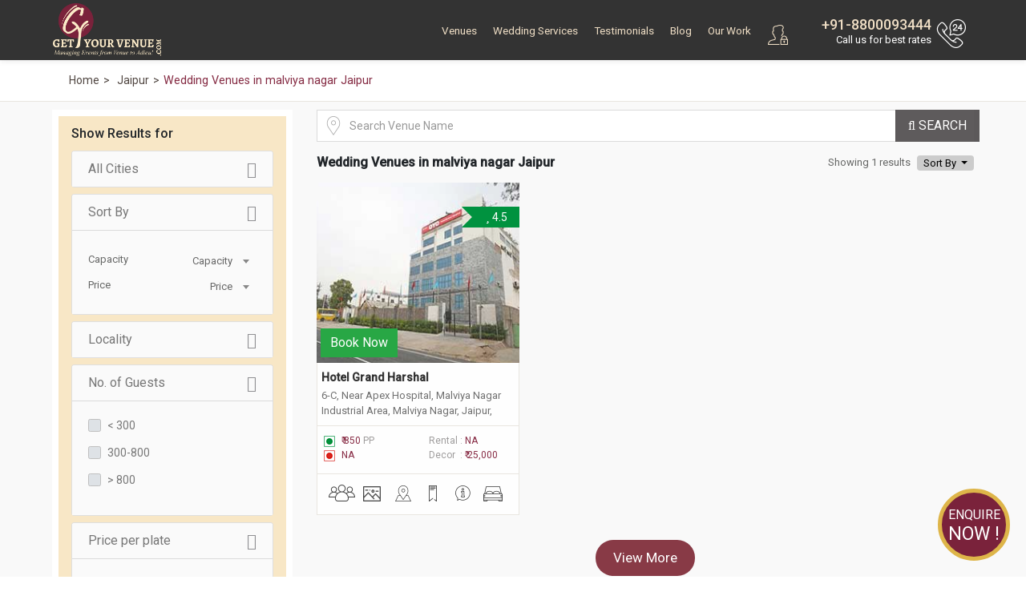

--- FILE ---
content_type: text/html; charset=UTF-8
request_url: https://www.getyourvenue.com/jaipur/local-area/malviya-nagar-wedding-venues/
body_size: 47110
content:
<!DOCTYPE html>
<html lang="en">
<head>
    <meta charset="utf-8">
    <meta http-equiv="X-UA-Compatible" content="IE=edge">
    <meta name="viewport" content="width=device-width, initial-scale=1">
	<title>Wedding Venues in Malviya Nagar, Jaipur - Check Prices, Photos, Reviews by GYV</title>
    <meta name="description" content="Wedding Venues in Malviya Nagar, Jaipur with affordable prices. GetYourVenue provides a wide range of Wedding Venues in Malviya Nagar, Jaipur with contact details and address. Contact GYV to get best deal.">
    <meta name="keywords" content="wedding venues in malviya nagar jaipur, wedding venues Malviya Nagar jaipur price">



<!-- Google Tag Manager -->
<script>(function(w,d,s,l,i){w[l]=w[l]||[];w[l].push({'gtm.start':
new Date().getTime(),event:'gtm.js'});var f=d.getElementsByTagName(s)[0],
j=d.createElement(s),dl=l!='dataLayer'?'&l='+l:'';j.async=true;j.src=
'https://www.googletagmanager.com/gtm.js?id='+i+dl;f.parentNode.insertBefore(j,f);
})(window,document,'script','dataLayer','GTM-MJJX864');</script>

<!-- Global site tag (gtag.js) - Google Ads: 801915940 -->

<!-- End Google Tag Manager -->
	<meta name="robots" content="NOODP">
    <!-- Get Revenue style.css -->
    <link rel="stylesheet" type="text/css" href="https://www.getyourvenue.com/assets/css/style.css">
	<!-- favicon icon -->
    <link rel="shortcut icon" href="https://www.getyourvenue.com/images/favicon.png" type="image/x-icon">
    <!-- HTML5 shim and Respond.js for IE8 support of HTML5 elements and media queries -->
    <!-- WARNING: Respond.js doesn't work if you view the page via file:// -->
    <!--[if lt IE 9]>
      <script src="https://oss.maxcdn.com/html5shiv/3.7.2/html5shiv.min.js"></script>
      <script src="https://oss.maxcdn.com/respond/1.4.2/respond.min.js"></script>
    <![endif]-->
		
		
	<meta name="google-site-verification" content="a_KzEilLxlxP7goPUJpMhAbAjsEOy1O6Fbi4rkQMB0c" />
		
		
		
		<link rel="canonical" href="https://www.getyourvenue.com/jaipur/local-area/malviya-nagar-wedding-venues/" />
		

			<meta property="og:url" content="https://www.getyourvenue.com/jaipur/local-area/malviya-nagar-wedding-venues/" />
		<meta property="og:type" content="website" />
		<meta property="og:image" content="https://www.getyourvenue.com/images/new-images/slider/bg10.jpg" />
		<meta property="og:title" content="Wedding Venues in Malviya Nagar, Jaipur - Check Prices, Photos, Reviews by GYV" />
		<meta property="og:description" content="Wedding Venues in Malviya Nagar, Jaipur with affordable prices. GetYourVenue provides a wide range of Wedding Venues in Malviya Nagar, Jaipur with contact details and address. Contact GYV to get best deal." />
		<meta property="og:site_name" content="GetYourVenue" />
		
		
	<meta name="p:domain_verify" content="942b2d513dbad06c337d654fe4cda252"/>
	
	<meta name="geo.region" content="IN-DL" />
	<meta name="geo.placename" content="New Delhi" />
	<meta name="geo.position" content="28.481655;77.187286" />
	<meta name="ICBM" content="28.481655, 77.187286" />
	
	
<!-- Start of Zendesk Widget script -->
<script id="ze-snippet" src="https://static.zdassets.com/ekr/snippet.js?key=2f153581-faf7-4350-8723-252a595c7ed0"> </script>
<!-- End of Zendesk Widget script -->
<script src="https://ajax.googleapis.com/ajax/libs/jquery/3.2.1/jquery.min.js"></script>
<script>
$(document).ready(function(){
     $(document).bind("contextmenu",function(e){
        return false;
    });
});
</script>
<!-- gtag script start -->
<!-- gtag script end -->


<script data-ad-client="ca-pub-8071977164360757" async src="https://pagead2.googlesyndication.com/pagead/js/adsbygoogle.js"></script>


<!-- Google tag (gtag.js) -->
<script async src="https://www.googletagmanager.com/gtag/js?id=AW-11490709743"></script>
<script>
  window.dataLayer = window.dataLayer || [];
  function gtag(){dataLayer.push(arguments);}
  gtag('js', new Date());

  gtag('config', 'AW-11490709743');
</script>    
<style>
.select2-container--open .select2-dropdown--below{border-top: 1px solid #aaa;border-top-left-radius:4px;border-top-right-radius:4px;}
.select2-container--open .select2-dropdown--above{border-bottom: 1px solid #aaa;border-bottom-left-radius:4px;border-bottom-right-radius: 4px;}
.tp-page-head, .blog-mview-social.fixed{display:none;padding:0;}
.tp-breadcrumb {border-bottom:1px solid #e9e6e0;background:#fff;padding:10px 0 10px 41px;font-size:0.9rem;}
.tp-breadcrumb {padding-top:85px !important;margin-top:0 !important;}
.sr-fix{}
.ven-search .input-group .form-control{border: 1px solid #dbdbdb !important;}

@media (max-width:767.98px){
	.list-head{font-size: 1rem !important;}
	.sub-list-head{font-size: 0.9rem !important;}
	section.form-bottom.nd.form-b-mview { padding-top:30px;}
	.tp-breadcrumb .breadcrumb {margin-bottom:0px;padding:5px 80px 5px 0px;position:relative;z-index:999;}
.tp-breadcrumb {padding-top:68px !important;margin-top:0;background:#fff !important;display:none;}
.sr-fix{margin-top:0px;}
#venue-data {
    margin-top: 120px;}
}
#sidebar {padding: 0 30px 0 0 ;width:330px;}

</style>
</head>

<body>



<!-- Wrapper -->
<div id="wrapper">
<!-- Google Tag Manager (noscript) -->
<noscript><iframe src="https://www.googletagmanager.com/ns.html?id=GTM-MJJX864"
height="0" width="0" style="display:none;visibility:hidden"></iframe></noscript>
<!-- End Google Tag Manager (noscript) -->





<style>
#ddivseach ul::-webkit-scrollbar, #ddivseachjaipur ul::-webkit-scrollbar {
-webkit-appearance: none;
}

#ddivseach ul::-webkit-scrollbar:vertical, #ddivseachjaipur ul::-webkit-scrollbar:vertical {
width: 8px;
}

#ddivseach ul::-webkit-scrollbar:horizontal, #ddivseachjaipur ul::-webkit-scrollbar:horizontal {
height: 12px;
}

#ddivseach ul::-webkit-scrollbar-thumb, #ddivseachjaipur ul::-webkit-scrollbar-thumb {
background-color: rgba(0, 0, 0, .5);
border-radius: 10px;
border: 1px solid #ffffff;
}

#ddivseach ul::-webkit-scrollbar-track, #ddivseachjaipur ul::-webkit-scrollbar-track {
border-radius: 10px; 
background-color: rgba(0, 0, 0, .2); 
}


</style>












<!-- Header Container
================================================== -->
<header id="header-container">

<!-- Header -->
<div id="header">
<div id="top-row">
<div class="container">
<div class="row">
<div class="left-side col">
<!-- Logo -->
<div id="logo">
<a href="https://www.getyourvenue.com/"><img class="logo-main" src="https://www.getyourvenue.com/images/new-images/logo-white.png" alt="Get Your Venue"><img class="logo-sticky" src="https://www.getyourvenue.com/images/new-images/logo-white.png" alt="Get Your Venue"></a>
</div>

<!-- Mobile Navigation -->
<div class="mmenu-trigger">
<button class="hamburger hamburger--collapse" type="button">
<span class="hamburger-box">
<span class="hamburger-inner"></span>
</span>
</button>
</div>


<div class="clearfix"></div>


</div>


<div class="col">
<nav class="login-box float-right">

<ul>
<a class="popup-with-zoom-anim user-search-mb mr-2" href="#small-dialog"><i class="sprite user-search"></i></a>
<div id="gmaillogindiv" style="display: inline;" >
<a class="popup-with-zoom-anim mbx" href="#sign-in-dialog"><i class="sprite user-login"></i></a><li class="d-none d-lg-inline-block"><a class="popup-with-zoom-anim" href="#sign-in-dialog" id="login"></a><a class="popup-with-zoom-anim" href="#sign-up-dialog" id="login"></a></li></div>

<div class="right-side">
<a href="tel:8800093444"><i></i></a>
<h4><a href="tel:8800093444"> +91-8800093444</a></h4>
<small class="callme"> Call Now</small>
<small class="call-tag"> Call us for best rates</small>
</div>

</ul>






</nav>
<!-- Main Navigation -->
<nav id="navigation" class="style-1">


<ul id="responsive">

<li class="login-mb-btn"><a id="login-fire-mb" class="popup-with-zoom-anim" href="#sign-in-dialog">Login</a></li>
<li><a  href="https://www.getyourvenue.com/wedding-venue">Venues</a>
<div class="mega-menu mobile-styles three-columns">
<div class="mega-menu-section">
<ul>
<li class="mega-menu-headline wide"><a href="https://www.getyourvenue.com/popular-choices">Popular Choices  </a></li>
<li><a href="https://www.getyourvenue.com/popular-choices/wedding-venues-in-nh8-pushpanjali">NH-8, Pushpanjali & Dwarka</a></li><li><a href="https://www.getyourvenue.com/popular-choices/wedding-venues-in-chhatarpur-mg-road">Chhatarpur & MG Road</a></li><li><a href="https://www.getyourvenue.com/popular-choices/wedding-venues-in-gt-karnal-road">GT Karnal Road</a></li><li><a href="https://www.getyourvenue.com/popular-choices/wedding-venues-in-5-star-banquet-halls">5-Star Banquet Halls</a></li><li><a href="https://www.getyourvenue.com/popular-choices/wedding-venues-in-mundka-rohtak-road">Mundka & Rohtak Road</a></li><li><a href="https://www.getyourvenue.com/popular-choices/wedding-venues-in-kirti-nagar-rama-road">Kirti Nagar & Rama Road</a></li><li><a href="https://www.getyourvenue.com/popular-choices/wedding-venues-in-vaishali-extn-vasundhara">Vaishali Extn. & Vasundhara</a></li><li><a href="https://www.getyourvenue.com/popular-choices/wedding-venues-in-atul-kataria-sheetla-mata-road">Atul Kataria & Sheetla Mata Road</a></li><li><a href="https://www.getyourvenue.com/popular-choices/wedding-venues-in-delhi-ncr">Delhi-NCR</a></li><li><a href="https://www.getyourvenue.com/popular-choices/wedding-venues-in-kapashera/">Wedding Venues In Kapashera</a></li></ul>
</div>

<div class="mega-menu-section">
<ul>
<li class="mega-menu-headline"><a href="https://www.getyourvenue.com/venue-region">Venue By Region</a></li>
<li><a href="https://www.getyourvenue.com/wedding-venues-north-delhi">North Delhi</a></li><li><a href="https://www.getyourvenue.com/wedding-venues-south-delhi">South Delhi</a></li><li><a href="https://www.getyourvenue.com/wedding-venues-east-delhi">East Delhi</a></li><li><a href="https://www.getyourvenue.com/wedding-venues-west-delhi">West Delhi</a></li><li><a href="https://www.getyourvenue.com/wedding-venues-central-delhi">Central Delhi</a></li><li><a href="https://www.getyourvenue.com/wedding-venues-ghaziabad">Ghaziabad</a></li><li><a href="https://www.getyourvenue.com/wedding-venues-noida">Noida</a></li><li><a href="https://www.getyourvenue.com/wedding-venues-gurgaon">Gurgaon</a></li><li><a href="https://www.getyourvenue.com/wedding-venues-faridabad">Faridabad</a></li><li><a href="https://www.getyourvenue.com/wedding-venues-delhi-jaipur-highway">Delhi-Jaipur Highway</a></li><li><a href="https://www.getyourvenue.com/wedding-venues-dwarka-expressway">Dwarka Expressway</a></li></ul>
</div>

<div class="mega-menu-section">
<ul>
<li class="mega-menu-headline"><a href="https://www.getyourvenue.com/venue-category">Venue Categories</a></li>
<li><a href="https://www.getyourvenue.com/destination-weddings-in-delhi">Destination Weddings</a></li><li><a href="https://www.getyourvenue.com/wedding-farmhouses-in-delhi">Wedding Farmhouses</a></li><li><a href="https://www.getyourvenue.com/banquet-halls-in-delhi">Banquet Halls</a></li><li><a href="https://www.getyourvenue.com/wedding-pandals-in-delhi">Wedding Pandals</a></li><li><a href="https://www.getyourvenue.com/motels-and-resorts-in-delhi">Motels & Resorts</a></li><li><a href="https://www.getyourvenue.com/pool-party-venues-in-delhi">Pool Party Venues</a></li><li><a href="https://www.getyourvenue.com/birthday-party-venues-in-delhi">Birthday Party Venues</a></li><li><a href="https://www.getyourvenue.com/wedding-tents-in-delhi">Wedding Tents</a></li><li><a href="https://www.getyourvenue.com/lounge-in-delhi">Lounge</a></li><li><a href="https://www.getyourvenue.com/bar-in-delhi">Bar</a></li><li><a href="https://www.getyourvenue.com/restaurant-in-delhi">Restaurant</a></li><li><a href="https://www.getyourvenue.com/cafe-in-delhi">Cafe</a></li></ul>
</div>

</div>
</li>

<li><a  href="https://www.getyourvenue.com/allied-services">Wedding Services</a>
<div class="mega-menu mobile-styles two-columns with-icon">

<div class="mega-menu-section">
<ul>
<li><a href="https://www.getyourvenue.com/allied-services/wedding-decorators-in-delhi"><i class="sprite wed1"></i>Wedding Decor</a></li>
<li><a href="https://www.getyourvenue.com/allied-services/wedding-planners-delhi"><i class="sprite wed2"></i>Wedding Planning</a></li>
<li><a href="https://www.getyourvenue.com/allied-services/wedding-photographers-delhi-ncr"><i class="sprite wed3"></i> Wedding Photography</a></li>
<li><a href="https://www.getyourvenue.com/allied-services/wedding-caterers-in-delhi"><i class="sprite wed4"></i>Catering Services</a></li>
<li><a href="https://www.getyourvenue.com/allied-services/dj-and-entertainment-delhi"><i class="sprite wed12"></i>DJ & Entertainment</a></li>
</ul>
</div>

<div class="mega-menu-section">
<ul>
<li><a href="https://www.getyourvenue.com/allied-services/bridal-makeup-delhi"><i class="sprite wed6"></i>Bridal Makeup</a></li>
<li><a href="https://www.getyourvenue.com/allied-services/bridal-mehndi-delhi"><i class="sprite wed7"></i>Bridal Mehndi</a></li>
<li><a href="https://www.getyourvenue.com/allied-services/band-ghori-baggi"><i class="sprite wed8"></i>Band, Ghoriwaala, Baggi</a></li>
<li><a href="https://www.getyourvenue.com/allied-services/bridal-and-groom-wears"><i class="sprite wed14"></i>Bridal & Groom Wear</a></li>
<li><a href="https://www.getyourvenue.com/allied-services/wedding-invitation-cards-delhi"><i class="sprite wed18"></i>Wedding Cards & Favors</a></li>
</ul>
</div>
</div>
</li>

<!--
<li><a  href="https://www.getyourvenue.com/functions"> Functions </a>
<div class="mega-menu mobile-styles two-columns  with-icon">
<div class="mega-menu-section">
<ul>
<li class="mega-menu-headline"><a href="https://www.getyourvenue.com/social-function">social</a></li>
<li><a href="https://www.getyourvenue.com/functions/social/wedding-functions"><i class="sprite cp1"></i> Wedding Function </a></li>
<li><a href="https://www.getyourvenue.com/functions/social/sangeet-functions"><i class="sprite cp2"></i> Sangeet Function</a></li>
<li><a href="https://www.getyourvenue.com/functions/social/cocktail-functions"><i class="sprite cp3"></i> Cocktail Function</a></li>
<li><a href="https://www.getyourvenue.com/functions/social/mehndi-function"><i class="sprite cp4"></i> Mehndi Function</a></li>
<li><a href="https://www.getyourvenue.com/functions/social/birthdays"><i class="sprite cp5"></i> Birthdays</a></li>
<li><a href="https://www.getyourvenue.com/functions/social/religious-functions"><i class="sprite cp6"></i> Religious Function</a></li>
<li><a href="https://www.getyourvenue.com/functions/social/anniversary-functions"><i class="sprite cp7"></i> Anniversary Function </a></li>
</ul>
</div>

<div class="mega-menu-section">
<ul>
<li class="mega-menu-headline"><a href="https://www.getyourvenue.com/corporate-function">Corporate</a></li>

<li><a href="https://www.getyourvenue.com/functions/corporate/product-launch"><i class="sprite cp8"></i> Product launch</a></li>
<li><a href="https://www.getyourvenue.com/functions/corporate/annual-general-meetings"><i class="sprite cp9"></i> Annual General Meeting</a></li>
<li><a href="https://www.getyourvenue.com/functions/corporate/cultural-celebrations"><i class="sprite cp10"></i> Cultural Celebration</a></li>
<li><a href="https://www.getyourvenue.com/functions/corporate/family-day"><i class="sprite cp11"></i> Family Day</a></li>
<li><a href="https://www.getyourvenue.com/functions/corporate/appreciation-events"><i class="sprite cp12"></i> Appreciation Event</a></li>
<li><a href="https://www.getyourvenue.com/functions/corporate/milestone-celebrations"><i class="sprite cp13"></i> Milestone Celebration</a></li>
<li><a href="https://www.getyourvenue.com/functions/corporate/exhibitions"><i class="sprite cp14"></i> Exhibitions</a></li>
</ul>
</div>
</div>
</li>
-->

<li><a  href="https://www.getyourvenue.com/testimonials">Testimonials</a></li>
<li><a  href="https://www.getyourvenue.com/blog">Blog</a></li>
<li><a  href="https://www.getyourvenue.com/our-work">Our Work</a></li>
<!--<li><a  href="https://www.getyourvenue.com/about-us">About Us </a>
<ul>
<li><a href="https://www.getyourvenue.com/why-us"><i class="sprite about1"></i> Why us</a></li>
<li><a href="https://www.getyourvenue.com/our-history"><i class="sprite about2"></i> Our History</a></li>

</ul>

</li>-->
<!--<li><a  href="https://www.getyourvenue.com/contact-us">Contact Us</a></li>-->

</ul>
</nav>

<!--
<div class="rgselect">
<select onchange="location = this.value;" class="select2">
<option value="https://www.getyourvenue.com/" selected >New Delhi</option>
<option value="https://www.getyourvenue.com/wedding-venues-in-jaipur"   >Jaipur</option>
<option value="https://www.getyourvenue.com/homechandigarh"   >Chandigarh</option>
<option value="https://www.getyourvenue.com/homemumbai"   >Mumbai</option>
<option value="https://www.getyourvenue.com/homeudaipur"   >Udaipur</option>
</select>
</div>
-->

<div class="clearfix"></div>
</div>

</div>
</div>
</div>


<!-- Header / End -->

</header>
<div class="clearfix"></div>
<!-- Header Container / End -->
<script>
var base_url = 'https://www.getyourvenue.com/';
function fill(Value)
{
jQuery('#vanuename').val(Value);
jQuery('#ddivseach').hide();
jQuery('#vanuenamejaipur').val(Value);
jQuery('#ddivseachjaipur').hide();
jQuery('#vanuenamechandigarh').val(Value);
jQuery('#ddivseachchandigarh').hide();
jQuery('#vanuenamemumbai').val(Value);
jQuery('#ddivseachmumbai').hide();
jQuery('#vanuenameudaipur').val(Value);
jQuery('#ddivseachudaipur').hide();
}

function change()
{

var name = jQuery('#vanuename').val();
if(name=="")
{
jQuery("#ddivseach").html("");
jQuery("#ddivseach").hide();
}
else
{
jQuery.ajax({
type: "POST",
url: "https://www.getyourvenue.com/autosearch.php/",
data: "name="+ name ,
success: function(html){
jQuery("#ddivseach").html(html).show();
jQuery("#ddivoptions").hide();
}
});
}
}
function changejaipur()
{

var name = jQuery('#vanuenamejaipur').val();
if(name=="")
{
jQuery("#ddivseachjaipur").html("");
jQuery("#ddivseachjaipur").hide();
}
else
{
jQuery.ajax({
type: "POST",
url: "https://www.getyourvenue.com/autosearchjaipur.php/",
data: "name="+ name ,
success: function(html){
jQuery("#ddivseachjaipur").html(html).show();
jQuery("#ddivoptionsjaipur").hide();
}
});
}
}
function changechandigarh()
{

var name = jQuery('#vanuenamechandigarh').val();
if(name=="")
{
jQuery("#ddivseachchandigarh").html("");
jQuery("#ddivseachchandigarh").hide();
}
else
{
jQuery.ajax({
type: "POST",
url: "https://www.getyourvenue.com/autosearchchandigarh.php/",
data: "name="+ name ,
success: function(html){
jQuery("#ddivseachchandigarh").html(html).show();
jQuery("#ddivoptionschandigarh").hide();
}
});
}
}
function changemumbai()
{

var name = jQuery('#vanuenamemumbai').val();
if(name=="")
{
jQuery("#ddivseachmumbai").html("");
jQuery("#ddivseachmumbai").hide();
}
else
{
jQuery.ajax({
type: "POST",
url: "https://www.getyourvenue.com/autosearchmumbai.php/",
data: "name="+ name ,
success: function(html){
jQuery("#ddivseachmumbai").html(html).show();
jQuery("#ddivoptionsmumbai").hide();
}
});
}
}

function changeudaipur()
{

var name = jQuery('#vanuenameudaipur').val();
if(name=="")
{
jQuery("#ddivseachudaipur").html("");
jQuery("#ddivseachudaipur").hide();
}
else
{
jQuery.ajax({
type: "POST",
url: "https://www.getyourvenue.com/autosearchudaipur.php/",
data: "name="+ name ,
success: function(html){
jQuery("#ddivseachudaipur").html(html).show();
jQuery("#ddivoptionsudaipur").hide();
}
});
}
}

/* function validate(){
var vanuename = document.getElementById("vanuename").value;
var region = document.getElementById("region").value;
var drpvenuetype = document.getElementById("drpvenuetype").value;
var drpcategory = document.getElementById("drpcategory").value;

if(vanuename == "" && region == "" && drpvenuetype == "" && drpcategory == ""){
alert("All fields are required!");
return false;
}
else{
document.getElementById("firstForm").submit;
}
} */

</script>



<div class="tp-breadcrumb" style="margin-top: 80px;" >
        <div class="container">
            <div class="row">
                <div class="col-md-8">
                    <ol itemscope itemtype='https://schema.org/BreadcrumbList' class="breadcrumb">
                        <li itemprop='itemListElement' itemscope itemtype='https://schema.org/ListItem'>
							<a itemtype='https://schema.org/Thing' itemprop='item' href="https://www.getyourvenue.com/">
								<span itemprop='name'>Home</span>
							</a>
							<meta itemprop='position' content='1' />
						</li>
																									<li itemprop='itemListElement' itemscope itemtype='https://schema.org/ListItem' >
								<a itemtype='https://schema.org/Thing' itemprop='item' href='https://www.getyourvenue.com/jaipur/local-area'><span itemprop='name'>Jaipur</span></a>
								<meta itemprop='position' content='2' />
							</li>
																								                        						<li class='active' >Wedding Venues in malviya nagar Jaipur</li>						                    </ol>
                </div>
				<div class="col-md-4">

								</div>
            </div>
        </div>
</div>
<section id="listing" class="less-padding">
<div class="container">
<div id="content-with-sidebar">
<!-- Sidebar -->
		<div id="sidebar">
		<div class="widget widget-listing">
                            <!-- widget -->
														
                            <div class="bg-white p-2 hidden-mobile">
							<div class="bg-orange pt-2 pl-3 pr-3 pb-3">
							<h3 class="f-20px pt-1 pb-1">Show Results for</h3>
                              <form id="sort_form" name="sort_form" method="get" action="https://www.getyourvenue.com/sortvenues/sort_by/" >
							 
		<div class="card mb-2">
									<div class="inner">
											<div class="card-header styled" id="city1">
													<button type="button" class="btn btn-link collapsed" data-toggle="collapse" data-target="#city"><i class="fa fa-angle-down"></i> All Cities </button>									
											</div>
									<div id="city" class="collapse" aria-labelledby="city1">
										<div class="card-body">
											<div class="custom-control custom-checkbox">
												<input type="checkbox"  onchange="disable_select();" class="custom-control-input" id="customCheckh1" name="cityrow" value="delhi" >
												<label class="custom-control-label" for="customCheckh1">Delhi</label>
											</div>
											<div class="custom-control custom-checkbox">
												<input type="checkbox" checked onchange="disable_select();" class="custom-control-input" id="customCheckh2" name="cityrow" value="jaipur" >
												<label class="custom-control-label" for="customCheckh2">Jaipur</label>
											</div>
											<div class="custom-control custom-checkbox">
												<input type="checkbox"  onchange="disable_select();" class="custom-control-input" id="customCheckh3" name="cityrow" value="chandigarh" >
												<label class="custom-control-label" for="customCheckh3">Chandigarh</label>
											</div>
											<div class="custom-control custom-checkbox">
												<input type="checkbox"  onchange="disable_select();" class="custom-control-input" id="customCheckh4" name="cityrow" value="mumbai" >
												<label class="custom-control-label" for="customCheckh4">Mumbai</label>
											</div>
											<div class="custom-control custom-checkbox">
												<input type="checkbox"  onchange="disable_select();" class="custom-control-input" id="customCheckh5" name="cityrow" value="udaipur" >
												<label class="custom-control-label" for="customCheckh5">Udaipur</label>
											</div>
											<div class="custom-control custom-checkbox">
												<input type="checkbox"  onchange="disable_select();" class="custom-control-input" id="customCheckh6" name="cityrow" value="agra" >
												<label class="custom-control-label" for="customCheckh6">Agra</label>
											</div>
											<div class="custom-control custom-checkbox">
												<input type="checkbox"  onchange="disable_select();" class="custom-control-input" id="customCheckh7" name="cityrow" value="goa" >
												<label class="custom-control-label" for="customCheckh7">Goa</label>
											</div>
											<div class="custom-control custom-checkbox">
												<input type="checkbox"  onchange="disable_select();" class="custom-control-input" id="customCheckh8" name="cityrow" value="mathura" >
												<label class="custom-control-label" for="customCheckh8">Mathura</label>
											</div>
											<div class="custom-control custom-checkbox">
												<input type="checkbox"  onchange="disable_select();" class="custom-control-input" id="customCheckh9" name="cityrow" value="jim-corbett" >
												<label class="custom-control-label" for="customCheckh9">Jim Corbett</label>
											</div>
											<div class="custom-control custom-checkbox">
												<input type="checkbox"  onchange="disable_select();" class="custom-control-input" id="customCheckh10" name="cityrow" value="pune" >
												<label class="custom-control-label" for="customCheckh10">Pune</label>
											</div>
											<div class="custom-control custom-checkbox">
												<input type="checkbox"  onchange="disable_select();" class="custom-control-input" id="customCheckh11" name="cityrow" value="hyderabad" >
												<label class="custom-control-label" for="customCheckh11">Hyderabad</label>
											</div>
											<div class="custom-control custom-checkbox">
												<input type="checkbox"  onchange="disable_select();" class="custom-control-input" id="customCheckh12" name="cityrow" value="bangalore" >
												<label class="custom-control-label" for="customCheckh12">Bangalore</label>
											</div>
											<div class="custom-control custom-checkbox">
												<input type="checkbox"  onchange="disable_select();" class="custom-control-input" id="customCheckh13" name="cityrow" value="lucknow" >
												<label class="custom-control-label" for="customCheckh13">Lucknow</label>
											</div>
											<div class="custom-control custom-checkbox">
												<input type="checkbox"  onchange="disable_select();" class="custom-control-input" id="customCheckh14" name="cityrow" value="kolkata" >
												<label class="custom-control-label" for="customCheckh14">Kolkata</label>
											</div>
											<div class="custom-control custom-checkbox">
												<input type="checkbox"  onchange="disable_select();" class="custom-control-input" id="customCheckh15" name="cityrow" value="ludhiana" >
												<label class="custom-control-label" for="customCheckh15">Ludhiana</label>
											</div>
                                             <div class="custom-control custom-checkbox">
												<input type="checkbox"  onchange="disable_select();" class="custom-control-input" id="customCheckh16" name="cityrow" value="surat" >
												<label class="custom-control-label" for="customCheckh16">Surat</label>
											</div>
											 <div class="custom-control custom-checkbox">
												<input type="checkbox"  onchange="disable_select();" class="custom-control-input" id="customCheckh17" name="cityrow" value="vadodara" >
												<label class="custom-control-label" for="customCheckh17">Vadodara</label>
											</div>
											 <div class="custom-control custom-checkbox">
												<input type="checkbox"  onchange="disable_select();" class="custom-control-input" id="customCheckh18" name="cityrow" value="indore" >
												<label class="custom-control-label" for="customCheckh17">Indore</label>
											</div> 
											<div class="custom-control custom-checkbox">
												<input type="checkbox"  onchange="disable_select();" class="custom-control-input" id="customCheckh19" name="cityrow" value="ahmedabad" >
												<label class="custom-control-label" for="customCheckh19">Ahmedabad</label>
											</div>
											
											<div class="custom-control custom-checkbox">
												<input type="checkbox"  onchange="disable_select();" class="custom-control-input" id="customCheckh20" name="cityrow" value="panipat" >
												<label class="custom-control-label" for="customCheckh20">Panipat</label>
											</div>
											
																						<div class="custom-control custom-checkbox">
												<input type="checkbox"  onchange="disable_select();" class="custom-control-input" id="customCheckh21" name="cityrow" value="sonipat" >
												<label class="custom-control-label" for="customCheckh21">Sonipat</label>
											</div>
											
											<div class="custom-control custom-checkbox">
															<input type="checkbox"  onchange="disable_select();" class="custom-control-input" id="customCheckh22" name="cityrow" value="varanasi" >
												<label class="custom-control-label" for="customCheckh22">Varanasi </label>
											</div>
											
											
											<div class="custom-control custom-checkbox">	
											<input type="checkbox"  onchange="disable_select();" class="custom-control-input" id="customCheckh23" name="cityrow" value="chennai" >
											<label class="custom-control-label" for="customCheckh23">Chennai </label>
											</div>
											
											
											<div class="custom-control custom-checkbox">	
											<input type="checkbox"  onchange="disable_select();" class="custom-control-input" id="customCheckh24" name="cityrow" value="haryana" >
											<label class="custom-control-label" for="customCheckh24">Haryana </label>
											</div>
											
											


											

																					</div>
									</div>
									</div>
								</div>

							   <div class="card mb-2">
									<div class="inner">
											<div class="card-header styled" id="sort1">
													<button type="button" class="btn btn-link collapsed" data-toggle="collapse" data-target="#sort"><i class="fa fa-angle-down"></i> Sort By </button>									
											</div>
									<div id="sort" class="collapse show" aria-labelledby="sotr1">
										<div class="card-body">
										<div class="row sort-select">
											<div class="col-5"><p class="mb-0">Capacity</p></div>
											<div class="col-7">
												<select onchange="disable_select();" data-tags="true" data-minimum-results-for-search="Infinity" class="select2 mb-2" id="capacity_sort" name="capacity_sort" data-placeholder="Capacity" >
													<option></option>
													<option value="1"  >Low to high</option>
													<option value="2"  >High to low</option>
												</select>
											</div>
										</div>	
										<div class="row sort-select">
											<div class="col-5"><p class="mb-0">Price</p></div>
											<div class="col-7">
												<select onchange="disable_select();" data-tags="true" data-minimum-results-for-search="Infinity" class="select2 mb-2" id="price_sort" name="price_sort" data-placeholder="Price" >
													<option></option>
													<option value="1"  >Low to high</option>
													<option value="2"  >High to low</option>
												</select>
											</div>			

										</div>
									</div>
									</div>
									</div>
								</div>

							    <div id="regiondiv" class="card mb-2">
		  <div class="inner">
            <div class="card-header styled" id="h1">
                    <button type="button" class="btn btn-link collapsed" data-toggle="collapse" data-target="#sd1"><i class="fa fa-angle-down"></i> Region </button>									
            </div>
            <div id="sd1" class="collapse show" aria-labelledby="h1">
                <div class="card-body">
					 <div class="widget-listing-holder">
                                  <div id="abc1">
								                                        <div class="custom-control custom-checkbox">
    <input type="checkbox"  onchange="disable_select();" class="custom-control-input" id="customCheck1" name="regionrow[]" value="1"  >
    <label class="custom-control-label" for="customCheck1">North Delhi</label>
  </div>
								                                        <div class="custom-control custom-checkbox">
    <input type="checkbox"  onchange="disable_select();" class="custom-control-input" id="customCheck2" name="regionrow[]" value="2"  >
    <label class="custom-control-label" for="customCheck2">South Delhi</label>
  </div>
								                                        <div class="custom-control custom-checkbox">
    <input type="checkbox"  onchange="disable_select();" class="custom-control-input" id="customCheck3" name="regionrow[]" value="3"  >
    <label class="custom-control-label" for="customCheck3">East Delhi</label>
  </div>
								                                        <div class="custom-control custom-checkbox">
    <input type="checkbox"  onchange="disable_select();" class="custom-control-input" id="customCheck4" name="regionrow[]" value="4"  >
    <label class="custom-control-label" for="customCheck4">West Delhi</label>
  </div>
								                                        <div class="custom-control custom-checkbox">
    <input type="checkbox"  onchange="disable_select();" class="custom-control-input" id="customCheck5" name="regionrow[]" value="5"  >
    <label class="custom-control-label" for="customCheck5">Central Delhi</label>
  </div>
								                                        <div class="custom-control custom-checkbox">
    <input type="checkbox"  onchange="disable_select();" class="custom-control-input" id="customCheck6" name="regionrow[]" value="6"  >
    <label class="custom-control-label" for="customCheck6">Ghaziabad</label>
  </div>
								                                        <div class="custom-control custom-checkbox">
    <input type="checkbox"  onchange="disable_select();" class="custom-control-input" id="customCheck7" name="regionrow[]" value="7"  >
    <label class="custom-control-label" for="customCheck7">Noida</label>
  </div>
								                                        <div class="custom-control custom-checkbox">
    <input type="checkbox"  onchange="disable_select();" class="custom-control-input" id="customCheck8" name="regionrow[]" value="8"  >
    <label class="custom-control-label" for="customCheck8">Gurgaon</label>
  </div>
								                                        <div class="custom-control custom-checkbox">
    <input type="checkbox"  onchange="disable_select();" class="custom-control-input" id="customCheck9" name="regionrow[]" value="9"  >
    <label class="custom-control-label" for="customCheck9">Faridabad</label>
  </div>
								                                        <div class="custom-control custom-checkbox">
    <input type="checkbox"  onchange="disable_select();" class="custom-control-input" id="customCheck38" name="regionrow[]" value="38"  >
    <label class="custom-control-label" for="customCheck38">Delhi-Jaipur Highway</label>
  </div>
								                                        <div class="custom-control custom-checkbox">
    <input type="checkbox"  onchange="disable_select();" class="custom-control-input" id="customCheck44" name="regionrow[]" value="44"  >
    <label class="custom-control-label" for="customCheck44">Dwarka Expressway</label>
  </div>
								  
                                    </div>
                                 
                                </div>
	  
				 </div>
            </div>
			</div>
        </div>
		
		<div id="del_locality" class="card mb-2">
									<div class="inner">
											<div class="card-header styled" id="local1">
													<button type="button" class="btn btn-link collapsed" data-toggle="collapse" data-target="#dlocal"><i class="fa fa-angle-down"></i> Locality </button>									
											</div>
									<div id="dlocal" class="collapse" aria-labelledby="local1">
										<div class="card-body">
									<div class="scroller"> 
 <div class="widget-listing-holder">
                                  <div id="d_loc">
								                                        <div class="custom-control custom-checkbox">
    <input type="checkbox"  onchange="disable_select();" class="custom-control-input" id="customCheckl1" name="localityrow[]" value="1"  >
    <label class="custom-control-label" for="customCheckl1">Anand Vihar</label>
  </div>
								                                        <div class="custom-control custom-checkbox">
    <input type="checkbox"  onchange="disable_select();" class="custom-control-input" id="customCheckl2" name="localityrow[]" value="2"  >
    <label class="custom-control-label" for="customCheckl2">Dilshad Garden</label>
  </div>
								                                        <div class="custom-control custom-checkbox">
    <input type="checkbox"  onchange="disable_select();" class="custom-control-input" id="customCheckl3" name="localityrow[]" value="3"  >
    <label class="custom-control-label" for="customCheckl3">Geeta Colony</label>
  </div>
								                                        <div class="custom-control custom-checkbox">
    <input type="checkbox"  onchange="disable_select();" class="custom-control-input" id="customCheckl4" name="localityrow[]" value="4"  >
    <label class="custom-control-label" for="customCheckl4">Laxmi Nagar</label>
  </div>
								                                        <div class="custom-control custom-checkbox">
    <input type="checkbox"  onchange="disable_select();" class="custom-control-input" id="customCheckl5" name="localityrow[]" value="5"  >
    <label class="custom-control-label" for="customCheckl5">Mayur Vihar</label>
  </div>
								                                        <div class="custom-control custom-checkbox">
    <input type="checkbox"  onchange="disable_select();" class="custom-control-input" id="customCheckl6" name="localityrow[]" value="6"  >
    <label class="custom-control-label" for="customCheckl6">Patparganj</label>
  </div>
								                                        <div class="custom-control custom-checkbox">
    <input type="checkbox"  onchange="disable_select();" class="custom-control-input" id="customCheckl7" name="localityrow[]" value="7"  >
    <label class="custom-control-label" for="customCheckl7">Preet Vihar</label>
  </div>
								                                        <div class="custom-control custom-checkbox">
    <input type="checkbox"  onchange="disable_select();" class="custom-control-input" id="customCheckl8" name="localityrow[]" value="8"  >
    <label class="custom-control-label" for="customCheckl8">Shahdara</label>
  </div>
								                                        <div class="custom-control custom-checkbox">
    <input type="checkbox"  onchange="disable_select();" class="custom-control-input" id="customCheckl9" name="localityrow[]" value="9"  >
    <label class="custom-control-label" for="customCheckl9">Vivek Vihar</label>
  </div>
								                                        <div class="custom-control custom-checkbox">
    <input type="checkbox"  onchange="disable_select();" class="custom-control-input" id="customCheckl10" name="localityrow[]" value="10"  >
    <label class="custom-control-label" for="customCheckl10">Karkardooma</label>
  </div>
								                                        <div class="custom-control custom-checkbox">
    <input type="checkbox"  onchange="disable_select();" class="custom-control-input" id="customCheckl11" name="localityrow[]" value="11"  >
    <label class="custom-control-label" for="customCheckl11">Gazipur</label>
  </div>
								                                        <div class="custom-control custom-checkbox">
    <input type="checkbox"  onchange="disable_select();" class="custom-control-input" id="customCheckl12" name="localityrow[]" value="12"  >
    <label class="custom-control-label" for="customCheckl12">Nirman Vihar</label>
  </div>
								                                        <div class="custom-control custom-checkbox">
    <input type="checkbox"  onchange="disable_select();" class="custom-control-input" id="customCheckl13" name="localityrow[]" value="13"  >
    <label class="custom-control-label" for="customCheckl13">Yamuna Vihar</label>
  </div>
								                                        <div class="custom-control custom-checkbox">
    <input type="checkbox"  onchange="disable_select();" class="custom-control-input" id="customCheckl14" name="localityrow[]" value="14"  >
    <label class="custom-control-label" for="customCheckl14">Mayur Vihar Phase 1</label>
  </div>
								                                        <div class="custom-control custom-checkbox">
    <input type="checkbox"  onchange="disable_select();" class="custom-control-input" id="customCheckl15" name="localityrow[]" value="15"  >
    <label class="custom-control-label" for="customCheckl15">Mayur Vihar Phase 3</label>
  </div>
								                                        <div class="custom-control custom-checkbox">
    <input type="checkbox"  onchange="disable_select();" class="custom-control-input" id="customCheckl16" name="localityrow[]" value="16"  >
    <label class="custom-control-label" for="customCheckl16">Mayur Vihar Extension</label>
  </div>
								                                        <div class="custom-control custom-checkbox">
    <input type="checkbox"  onchange="disable_select();" class="custom-control-input" id="customCheckl17" name="localityrow[]" value="17"  >
    <label class="custom-control-label" for="customCheckl17">Krishna Nagar</label>
  </div>
								                                        <div class="custom-control custom-checkbox">
    <input type="checkbox"  onchange="disable_select();" class="custom-control-input" id="customCheckl18" name="localityrow[]" value="18"  >
    <label class="custom-control-label" for="customCheckl18">Civil Lines</label>
  </div>
								                                        <div class="custom-control custom-checkbox">
    <input type="checkbox"  onchange="disable_select();" class="custom-control-input" id="customCheckl19" name="localityrow[]" value="19"  >
    <label class="custom-control-label" for="customCheckl19">Kamla Nagar Delhi</label>
  </div>
								                                        <div class="custom-control custom-checkbox">
    <input type="checkbox"  onchange="disable_select();" class="custom-control-input" id="customCheckl20" name="localityrow[]" value="20"  >
    <label class="custom-control-label" for="customCheckl20">Kashmiri Gate</label>
  </div>
								                                        <div class="custom-control custom-checkbox">
    <input type="checkbox"  onchange="disable_select();" class="custom-control-input" id="customCheckl21" name="localityrow[]" value="21"  >
    <label class="custom-control-label" for="customCheckl21">Model Town</label>
  </div>
								                                        <div class="custom-control custom-checkbox">
    <input type="checkbox"  onchange="disable_select();" class="custom-control-input" id="customCheckl22" name="localityrow[]" value="22"  >
    <label class="custom-control-label" for="customCheckl22">Narela</label>
  </div>
								                                        <div class="custom-control custom-checkbox">
    <input type="checkbox"  onchange="disable_select();" class="custom-control-input" id="customCheckl23" name="localityrow[]" value="23"  >
    <label class="custom-control-label" for="customCheckl23">Pitampura</label>
  </div>
								                                        <div class="custom-control custom-checkbox">
    <input type="checkbox"  onchange="disable_select();" class="custom-control-input" id="customCheckl24" name="localityrow[]" value="24"  >
    <label class="custom-control-label" for="customCheckl24">Rohini</label>
  </div>
								                                        <div class="custom-control custom-checkbox">
    <input type="checkbox"  onchange="disable_select();" class="custom-control-input" id="customCheckl25" name="localityrow[]" value="25"  >
    <label class="custom-control-label" for="customCheckl25">Shalimar Bagh</label>
  </div>
								                                        <div class="custom-control custom-checkbox">
    <input type="checkbox"  onchange="disable_select();" class="custom-control-input" id="customCheckl26" name="localityrow[]" value="26"  >
    <label class="custom-control-label" for="customCheckl26">Wazirpur</label>
  </div>
								                                        <div class="custom-control custom-checkbox">
    <input type="checkbox"  onchange="disable_select();" class="custom-control-input" id="customCheckl27" name="localityrow[]" value="27"  >
    <label class="custom-control-label" for="customCheckl27">GT Karnal Road</label>
  </div>
								                                        <div class="custom-control custom-checkbox">
    <input type="checkbox"  onchange="disable_select();" class="custom-control-input" id="customCheckl28" name="localityrow[]" value="28"  >
    <label class="custom-control-label" for="customCheckl28">Inderlok</label>
  </div>
								                                        <div class="custom-control custom-checkbox">
    <input type="checkbox"  onchange="disable_select();" class="custom-control-input" id="customCheckl29" name="localityrow[]" value="29"  >
    <label class="custom-control-label" for="customCheckl29">Lawrence Road</label>
  </div>
								                                        <div class="custom-control custom-checkbox">
    <input type="checkbox"  onchange="disable_select();" class="custom-control-input" id="customCheckl30" name="localityrow[]" value="30"  >
    <label class="custom-control-label" for="customCheckl30">Shakti Nagar</label>
  </div>
								                                        <div class="custom-control custom-checkbox">
    <input type="checkbox"  onchange="disable_select();" class="custom-control-input" id="customCheckl31" name="localityrow[]" value="31"  >
    <label class="custom-control-label" for="customCheckl31">GTB Nagar</label>
  </div>
								                                        <div class="custom-control custom-checkbox">
    <input type="checkbox"  onchange="disable_select();" class="custom-control-input" id="customCheckl32" name="localityrow[]" value="32"  >
    <label class="custom-control-label" for="customCheckl32">MG Road</label>
  </div>
								                                        <div class="custom-control custom-checkbox">
    <input type="checkbox"  onchange="disable_select();" class="custom-control-input" id="customCheckl33" name="localityrow[]" value="33"  >
    <label class="custom-control-label" for="customCheckl33">Andrews Ganj</label>
  </div>
								                                        <div class="custom-control custom-checkbox">
    <input type="checkbox"  onchange="disable_select();" class="custom-control-input" id="customCheckl34" name="localityrow[]" value="34"  >
    <label class="custom-control-label" for="customCheckl34">Badarpur</label>
  </div>
								                                        <div class="custom-control custom-checkbox">
    <input type="checkbox"  onchange="disable_select();" class="custom-control-input" id="customCheckl35" name="localityrow[]" value="35"  >
    <label class="custom-control-label" for="customCheckl35">Chanakya Puri</label>
  </div>
								                                        <div class="custom-control custom-checkbox">
    <input type="checkbox"  onchange="disable_select();" class="custom-control-input" id="customCheckl36" name="localityrow[]" value="36"  >
    <label class="custom-control-label" for="customCheckl36">Chhatarpur</label>
  </div>
								                                        <div class="custom-control custom-checkbox">
    <input type="checkbox"  onchange="disable_select();" class="custom-control-input" id="customCheckl37" name="localityrow[]" value="37"  >
    <label class="custom-control-label" for="customCheckl37">Chitranjan Park</label>
  </div>
								                                        <div class="custom-control custom-checkbox">
    <input type="checkbox"  onchange="disable_select();" class="custom-control-input" id="customCheckl38" name="localityrow[]" value="38"  >
    <label class="custom-control-label" for="customCheckl38">Defence Colony</label>
  </div>
								                                        <div class="custom-control custom-checkbox">
    <input type="checkbox"  onchange="disable_select();" class="custom-control-input" id="customCheckl39" name="localityrow[]" value="39"  >
    <label class="custom-control-label" for="customCheckl39">East of Kailash</label>
  </div>
								                                        <div class="custom-control custom-checkbox">
    <input type="checkbox"  onchange="disable_select();" class="custom-control-input" id="customCheckl40" name="localityrow[]" value="40"  >
    <label class="custom-control-label" for="customCheckl40">Hauz Khas</label>
  </div>
								                                        <div class="custom-control custom-checkbox">
    <input type="checkbox"  onchange="disable_select();" class="custom-control-input" id="customCheckl41" name="localityrow[]" value="41"  >
    <label class="custom-control-label" for="customCheckl41">Kalkaji</label>
  </div>
								                                        <div class="custom-control custom-checkbox">
    <input type="checkbox"  onchange="disable_select();" class="custom-control-input" id="customCheckl42" name="localityrow[]" value="42"  >
    <label class="custom-control-label" for="customCheckl42">Lajpat Nagar</label>
  </div>
								                                        <div class="custom-control custom-checkbox">
    <input type="checkbox"  onchange="disable_select();" class="custom-control-input" id="customCheckl43" name="localityrow[]" value="43"  >
    <label class="custom-control-label" for="customCheckl43">Mahipalpur</label>
  </div>
								                                        <div class="custom-control custom-checkbox">
    <input type="checkbox"  onchange="disable_select();" class="custom-control-input" id="customCheckl44" name="localityrow[]" value="44"  >
    <label class="custom-control-label" for="customCheckl44">Malviya Nagar</label>
  </div>
								                                        <div class="custom-control custom-checkbox">
    <input type="checkbox"  onchange="disable_select();" class="custom-control-input" id="customCheckl45" name="localityrow[]" value="45"  >
    <label class="custom-control-label" for="customCheckl45">Mehrauli</label>
  </div>
								                                        <div class="custom-control custom-checkbox">
    <input type="checkbox"  onchange="disable_select();" class="custom-control-input" id="customCheckl46" name="localityrow[]" value="46"  >
    <label class="custom-control-label" for="customCheckl46">Nehru Place</label>
  </div>
								                                        <div class="custom-control custom-checkbox">
    <input type="checkbox"  onchange="disable_select();" class="custom-control-input" id="customCheckl47" name="localityrow[]" value="47"  >
    <label class="custom-control-label" for="customCheckl47">Okhla</label>
  </div>
								                                        <div class="custom-control custom-checkbox">
    <input type="checkbox"  onchange="disable_select();" class="custom-control-input" id="customCheckl48" name="localityrow[]" value="48"  >
    <label class="custom-control-label" for="customCheckl48">R K Puram</label>
  </div>
								                                        <div class="custom-control custom-checkbox">
    <input type="checkbox"  onchange="disable_select();" class="custom-control-input" id="customCheckl49" name="localityrow[]" value="49"  >
    <label class="custom-control-label" for="customCheckl49">Safdarjung Enclave</label>
  </div>
								                                        <div class="custom-control custom-checkbox">
    <input type="checkbox"  onchange="disable_select();" class="custom-control-input" id="customCheckl50" name="localityrow[]" value="50"  >
    <label class="custom-control-label" for="customCheckl50">Saket</label>
  </div>
								                                        <div class="custom-control custom-checkbox">
    <input type="checkbox"  onchange="disable_select();" class="custom-control-input" id="customCheckl51" name="localityrow[]" value="51"  >
    <label class="custom-control-label" for="customCheckl51">Sarita Vihar</label>
  </div>
								                                        <div class="custom-control custom-checkbox">
    <input type="checkbox"  onchange="disable_select();" class="custom-control-input" id="customCheckl52" name="localityrow[]" value="52"  >
    <label class="custom-control-label" for="customCheckl52">South Extension</label>
  </div>
								                                        <div class="custom-control custom-checkbox">
    <input type="checkbox"  onchange="disable_select();" class="custom-control-input" id="customCheckl53" name="localityrow[]" value="53"  >
    <label class="custom-control-label" for="customCheckl53">Vasant Kunj</label>
  </div>
								                                        <div class="custom-control custom-checkbox">
    <input type="checkbox"  onchange="disable_select();" class="custom-control-input" id="customCheckl54" name="localityrow[]" value="54"  >
    <label class="custom-control-label" for="customCheckl54">Vasant Vihar</label>
  </div>
								                                        <div class="custom-control custom-checkbox">
    <input type="checkbox"  onchange="disable_select();" class="custom-control-input" id="customCheckl55" name="localityrow[]" value="55"  >
    <label class="custom-control-label" for="customCheckl55">Lodhi Road</label>
  </div>
								                                        <div class="custom-control custom-checkbox">
    <input type="checkbox"  onchange="disable_select();" class="custom-control-input" id="customCheckl56" name="localityrow[]" value="56"  >
    <label class="custom-control-label" for="customCheckl56">New Friends Colony</label>
  </div>
								                                        <div class="custom-control custom-checkbox">
    <input type="checkbox"  onchange="disable_select();" class="custom-control-input" id="customCheckl57" name="localityrow[]" value="57"  >
    <label class="custom-control-label" for="customCheckl57">Greater Kailash</label>
  </div>
								                                        <div class="custom-control custom-checkbox">
    <input type="checkbox"  onchange="disable_select();" class="custom-control-input" id="customCheckl58" name="localityrow[]" value="58"  >
    <label class="custom-control-label" for="customCheckl58">Khan Market</label>
  </div>
								                                        <div class="custom-control custom-checkbox">
    <input type="checkbox"  onchange="disable_select();" class="custom-control-input" id="customCheckl59" name="localityrow[]" value="59"  >
    <label class="custom-control-label" for="customCheckl59">Panchsheel Park</label>
  </div>
								                                        <div class="custom-control custom-checkbox">
    <input type="checkbox"  onchange="disable_select();" class="custom-control-input" id="customCheckl60" name="localityrow[]" value="60"  >
    <label class="custom-control-label" for="customCheckl60">Aurobindo Marg</label>
  </div>
								                                        <div class="custom-control custom-checkbox">
    <input type="checkbox"  onchange="disable_select();" class="custom-control-input" id="customCheckl61" name="localityrow[]" value="61"  >
    <label class="custom-control-label" for="customCheckl61">Jasola</label>
  </div>
								                                        <div class="custom-control custom-checkbox">
    <input type="checkbox"  onchange="disable_select();" class="custom-control-input" id="customCheckl62" name="localityrow[]" value="62"  >
    <label class="custom-control-label" for="customCheckl62">Green Park</label>
  </div>
								                                        <div class="custom-control custom-checkbox">
    <input type="checkbox"  onchange="disable_select();" class="custom-control-input" id="customCheckl63" name="localityrow[]" value="63"  >
    <label class="custom-control-label" for="customCheckl63">Aerocity</label>
  </div>
								                                        <div class="custom-control custom-checkbox">
    <input type="checkbox"  onchange="disable_select();" class="custom-control-input" id="customCheckl64" name="localityrow[]" value="64"  >
    <label class="custom-control-label" for="customCheckl64">Mathura Road</label>
  </div>
								                                        <div class="custom-control custom-checkbox">
    <input type="checkbox"  onchange="disable_select();" class="custom-control-input" id="customCheckl65" name="localityrow[]" value="65"  >
    <label class="custom-control-label" for="customCheckl65">Kapasera</label>
  </div>
								                                        <div class="custom-control custom-checkbox">
    <input type="checkbox"  onchange="disable_select();" class="custom-control-input" id="customCheckl66" name="localityrow[]" value="66"  >
    <label class="custom-control-label" for="customCheckl66">Khel Gaon</label>
  </div>
								                                        <div class="custom-control custom-checkbox">
    <input type="checkbox"  onchange="disable_select();" class="custom-control-input" id="customCheckl67" name="localityrow[]" value="67"  >
    <label class="custom-control-label" for="customCheckl67">NH 8</label>
  </div>
								                                        <div class="custom-control custom-checkbox">
    <input type="checkbox"  onchange="disable_select();" class="custom-control-input" id="customCheckl68" name="localityrow[]" value="68"  >
    <label class="custom-control-label" for="customCheckl68">Sarojini Nagar</label>
  </div>
								                                        <div class="custom-control custom-checkbox">
    <input type="checkbox"  onchange="disable_select();" class="custom-control-input" id="customCheckl69" name="localityrow[]" value="69"  >
    <label class="custom-control-label" for="customCheckl69">IGI Airport</label>
  </div>
								                                        <div class="custom-control custom-checkbox">
    <input type="checkbox"  onchange="disable_select();" class="custom-control-input" id="customCheckl70" name="localityrow[]" value="70"  >
    <label class="custom-control-label" for="customCheckl70">Maharani Bagh</label>
  </div>
								                                        <div class="custom-control custom-checkbox">
    <input type="checkbox"  onchange="disable_select();" class="custom-control-input" id="customCheckl71" name="localityrow[]" value="71"  >
    <label class="custom-control-label" for="customCheckl71">Sadiq Nagar</label>
  </div>
								                                        <div class="custom-control custom-checkbox">
    <input type="checkbox"  onchange="disable_select();" class="custom-control-input" id="customCheckl72" name="localityrow[]" value="72"  >
    <label class="custom-control-label" for="customCheckl72">Sultanpur Delhi</label>
  </div>
								                                        <div class="custom-control custom-checkbox">
    <input type="checkbox"  onchange="disable_select();" class="custom-control-input" id="customCheckl73" name="localityrow[]" value="73"  >
    <label class="custom-control-label" for="customCheckl73">Dhaula Kuan</label>
  </div>
								                                        <div class="custom-control custom-checkbox">
    <input type="checkbox"  onchange="disable_select();" class="custom-control-input" id="customCheckl74" name="localityrow[]" value="74"  >
    <label class="custom-control-label" for="customCheckl74">Mahabalipuram</label>
  </div>
								                                        <div class="custom-control custom-checkbox">
    <input type="checkbox"  onchange="disable_select();" class="custom-control-input" id="customCheckl75" name="localityrow[]" value="75"  >
    <label class="custom-control-label" for="customCheckl75">Dwarka</label>
  </div>
								                                        <div class="custom-control custom-checkbox">
    <input type="checkbox"  onchange="disable_select();" class="custom-control-input" id="customCheckl76" name="localityrow[]" value="76"  >
    <label class="custom-control-label" for="customCheckl76">Janakpuri</label>
  </div>
								                                        <div class="custom-control custom-checkbox">
    <input type="checkbox"  onchange="disable_select();" class="custom-control-input" id="customCheckl77" name="localityrow[]" value="77"  >
    <label class="custom-control-label" for="customCheckl77">Kirti Nagar</label>
  </div>
								                                        <div class="custom-control custom-checkbox">
    <input type="checkbox"  onchange="disable_select();" class="custom-control-input" id="customCheckl78" name="localityrow[]" value="78"  >
    <label class="custom-control-label" for="customCheckl78">Nawada</label>
  </div>
								                                        <div class="custom-control custom-checkbox">
    <input type="checkbox"  onchange="disable_select();" class="custom-control-input" id="customCheckl80" name="localityrow[]" value="80"  >
    <label class="custom-control-label" for="customCheckl80">Palam</label>
  </div>
								                                        <div class="custom-control custom-checkbox">
    <input type="checkbox"  onchange="disable_select();" class="custom-control-input" id="customCheckl81" name="localityrow[]" value="81"  >
    <label class="custom-control-label" for="customCheckl81">Punjabi Bagh</label>
  </div>
								                                        <div class="custom-control custom-checkbox">
    <input type="checkbox"  onchange="disable_select();" class="custom-control-input" id="customCheckl82" name="localityrow[]" value="82"  >
    <label class="custom-control-label" for="customCheckl82">Paschim Vihar</label>
  </div>
								                                        <div class="custom-control custom-checkbox">
    <input type="checkbox"  onchange="disable_select();" class="custom-control-input" id="customCheckl83" name="localityrow[]" value="83"  >
    <label class="custom-control-label" for="customCheckl83">Pitampura</label>
  </div>
								                                        <div class="custom-control custom-checkbox">
    <input type="checkbox"  onchange="disable_select();" class="custom-control-input" id="customCheckl84" name="localityrow[]" value="84"  >
    <label class="custom-control-label" for="customCheckl84">Rajouri Garden</label>
  </div>
								                                        <div class="custom-control custom-checkbox">
    <input type="checkbox"  onchange="disable_select();" class="custom-control-input" id="customCheckl85" name="localityrow[]" value="85"  >
    <label class="custom-control-label" for="customCheckl85">Vikas Puri</label>
  </div>
								                                        <div class="custom-control custom-checkbox">
    <input type="checkbox"  onchange="disable_select();" class="custom-control-input" id="customCheckl86" name="localityrow[]" value="86"  >
    <label class="custom-control-label" for="customCheckl86">Naraina</label>
  </div>
								                                        <div class="custom-control custom-checkbox">
    <input type="checkbox"  onchange="disable_select();" class="custom-control-input" id="customCheckl87" name="localityrow[]" value="87"  >
    <label class="custom-control-label" for="customCheckl87">Rohtak Road</label>
  </div>
								                                        <div class="custom-control custom-checkbox">
    <input type="checkbox"  onchange="disable_select();" class="custom-control-input" id="customCheckl88" name="localityrow[]" value="88"  >
    <label class="custom-control-label" for="customCheckl88">Subhash Nagar</label>
  </div>
								                                        <div class="custom-control custom-checkbox">
    <input type="checkbox"  onchange="disable_select();" class="custom-control-input" id="customCheckl89" name="localityrow[]" value="89"  >
    <label class="custom-control-label" for="customCheckl89">Hari Nagar</label>
  </div>
								                                        <div class="custom-control custom-checkbox">
    <input type="checkbox"  onchange="disable_select();" class="custom-control-input" id="customCheckl90" name="localityrow[]" value="90"  >
    <label class="custom-control-label" for="customCheckl90">Moti Nagar</label>
  </div>
								                                        <div class="custom-control custom-checkbox">
    <input type="checkbox"  onchange="disable_select();" class="custom-control-input" id="customCheckl91" name="localityrow[]" value="91"  >
    <label class="custom-control-label" for="customCheckl91">Uttam Nagar</label>
  </div>
								                                        <div class="custom-control custom-checkbox">
    <input type="checkbox"  onchange="disable_select();" class="custom-control-input" id="customCheckl92" name="localityrow[]" value="92"  >
    <label class="custom-control-label" for="customCheckl92">Nangloi</label>
  </div>
								                                        <div class="custom-control custom-checkbox">
    <input type="checkbox"  onchange="disable_select();" class="custom-control-input" id="customCheckl94" name="localityrow[]" value="94"  >
    <label class="custom-control-label" for="customCheckl94">Mundka</label>
  </div>
								                                        <div class="custom-control custom-checkbox">
    <input type="checkbox"  onchange="disable_select();" class="custom-control-input" id="customCheckl95" name="localityrow[]" value="95"  >
    <label class="custom-control-label" for="customCheckl95">Mayapuri</label>
  </div>
								                                        <div class="custom-control custom-checkbox">
    <input type="checkbox"  onchange="disable_select();" class="custom-control-input" id="customCheckl96" name="localityrow[]" value="96"  >
    <label class="custom-control-label" for="customCheckl96">Peeragarhi</label>
  </div>
								                                        <div class="custom-control custom-checkbox">
    <input type="checkbox"  onchange="disable_select();" class="custom-control-input" id="customCheckl97" name="localityrow[]" value="97"  >
    <label class="custom-control-label" for="customCheckl97">Tilak Nagar</label>
  </div>
								                                        <div class="custom-control custom-checkbox">
    <input type="checkbox"  onchange="disable_select();" class="custom-control-input" id="customCheckl98" name="localityrow[]" value="98"  >
    <label class="custom-control-label" for="customCheckl98">Rajinder Nagar</label>
  </div>
								                                        <div class="custom-control custom-checkbox">
    <input type="checkbox"  onchange="disable_select();" class="custom-control-input" id="customCheckl99" name="localityrow[]" value="99"  >
    <label class="custom-control-label" for="customCheckl99">Connaught Place</label>
  </div>
								                                        <div class="custom-control custom-checkbox">
    <input type="checkbox"  onchange="disable_select();" class="custom-control-input" id="customCheckl100" name="localityrow[]" value="100"  >
    <label class="custom-control-label" for="customCheckl100">Chandni Chowk</label>
  </div>
								                                        <div class="custom-control custom-checkbox">
    <input type="checkbox"  onchange="disable_select();" class="custom-control-input" id="customCheckl101" name="localityrow[]" value="101"  >
    <label class="custom-control-label" for="customCheckl101">Darya Ganj</label>
  </div>
								                                        <div class="custom-control custom-checkbox">
    <input type="checkbox"  onchange="disable_select();" class="custom-control-input" id="customCheckl102" name="localityrow[]" value="102"  >
    <label class="custom-control-label" for="customCheckl102">Pahar Ganj</label>
  </div>
								                                        <div class="custom-control custom-checkbox">
    <input type="checkbox"  onchange="disable_select();" class="custom-control-input" id="customCheckl103" name="localityrow[]" value="103"  >
    <label class="custom-control-label" for="customCheckl103">Patel Nagar</label>
  </div>
								                                        <div class="custom-control custom-checkbox">
    <input type="checkbox"  onchange="disable_select();" class="custom-control-input" id="customCheckl104" name="localityrow[]" value="104"  >
    <label class="custom-control-label" for="customCheckl104">Pragati Maidan</label>
  </div>
								                                        <div class="custom-control custom-checkbox">
    <input type="checkbox"  onchange="disable_select();" class="custom-control-input" id="customCheckl105" name="localityrow[]" value="105"  >
    <label class="custom-control-label" for="customCheckl105">Karol Bagh</label>
  </div>
								                                        <div class="custom-control custom-checkbox">
    <input type="checkbox"  onchange="disable_select();" class="custom-control-input" id="customCheckl106" name="localityrow[]" value="106"  >
    <label class="custom-control-label" for="customCheckl106">Pusa Road</label>
  </div>
								                                        <div class="custom-control custom-checkbox">
    <input type="checkbox"  onchange="disable_select();" class="custom-control-input" id="customCheckl107" name="localityrow[]" value="107"  >
    <label class="custom-control-label" for="customCheckl107">Ashoka Road</label>
  </div>
								                                        <div class="custom-control custom-checkbox">
    <input type="checkbox"  onchange="disable_select();" class="custom-control-input" id="customCheckl108" name="localityrow[]" value="108"  >
    <label class="custom-control-label" for="customCheckl108">ITO</label>
  </div>
								                                        <div class="custom-control custom-checkbox">
    <input type="checkbox"  onchange="disable_select();" class="custom-control-input" id="customCheckl109" name="localityrow[]" value="109"  >
    <label class="custom-control-label" for="customCheckl109">Pandara</label>
  </div>
								                                        <div class="custom-control custom-checkbox">
    <input type="checkbox"  onchange="disable_select();" class="custom-control-input" id="customCheckl334" name="localityrow[]" value="334"  >
    <label class="custom-control-label" for="customCheckl334">Palam Vihar</label>
  </div>
								                                        <div class="custom-control custom-checkbox">
    <input type="checkbox"  onchange="disable_select();" class="custom-control-input" id="customCheckl336" name="localityrow[]" value="336"  >
    <label class="custom-control-label" for="customCheckl336">Alipur</label>
  </div>
								                                        <div class="custom-control custom-checkbox">
    <input type="checkbox"  onchange="disable_select();" class="custom-control-input" id="customCheckl337" name="localityrow[]" value="337"  >
    <label class="custom-control-label" for="customCheckl337">Burari</label>
  </div>
								                                        <div class="custom-control custom-checkbox">
    <input type="checkbox"  onchange="disable_select();" class="custom-control-input" id="customCheckl432" name="localityrow[]" value="432"  >
    <label class="custom-control-label" for="customCheckl432">Budh Vihar</label>
  </div>
								                                        <div class="custom-control custom-checkbox">
    <input type="checkbox"  onchange="disable_select();" class="custom-control-input" id="customCheckl433" name="localityrow[]" value="433"  >
    <label class="custom-control-label" for="customCheckl433">Rajiv Nagar Extension</label>
  </div>
								                                        <div class="custom-control custom-checkbox">
    <input type="checkbox"  onchange="disable_select();" class="custom-control-input" id="customCheckl443" name="localityrow[]" value="443"  >
    <label class="custom-control-label" for="customCheckl443">Najafgarh</label>
  </div>
								                                        <div class="custom-control custom-checkbox">
    <input type="checkbox"  onchange="disable_select();" class="custom-control-input" id="customCheckl444" name="localityrow[]" value="444"  >
    <label class="custom-control-label" for="customCheckl444">Ghazipur</label>
  </div>
								                                        <div class="custom-control custom-checkbox">
    <input type="checkbox"  onchange="disable_select();" class="custom-control-input" id="customCheckl445" name="localityrow[]" value="445"  >
    <label class="custom-control-label" for="customCheckl445">Vikas Nagar</label>
  </div>
								                                        <div class="custom-control custom-checkbox">
    <input type="checkbox"  onchange="disable_select();" class="custom-control-input" id="customCheckl446" name="localityrow[]" value="446"  >
    <label class="custom-control-label" for="customCheckl446">New Ashok Nagar</label>
  </div>
								                                        <div class="custom-control custom-checkbox">
    <input type="checkbox"  onchange="disable_select();" class="custom-control-input" id="customCheckl959" name="localityrow[]" value="959"  >
    <label class="custom-control-label" for="customCheckl959">Jhilmil Colony</label>
  </div>
								                                        <div class="custom-control custom-checkbox">
    <input type="checkbox"  onchange="disable_select();" class="custom-control-input" id="customCheckl960" name="localityrow[]" value="960"  >
    <label class="custom-control-label" for="customCheckl960">Anand Lok</label>
  </div>
								                                        <div class="custom-control custom-checkbox">
    <input type="checkbox"  onchange="disable_select();" class="custom-control-input" id="customCheckl961" name="localityrow[]" value="961"  >
    <label class="custom-control-label" for="customCheckl961">Vijay Nagar</label>
  </div>
								                                        <div class="custom-control custom-checkbox">
    <input type="checkbox"  onchange="disable_select();" class="custom-control-input" id="customCheckl962" name="localityrow[]" value="962"  >
    <label class="custom-control-label" for="customCheckl962">Janpath</label>
  </div>
								                                        <div class="custom-control custom-checkbox">
    <input type="checkbox"  onchange="disable_select();" class="custom-control-input" id="customCheckl963" name="localityrow[]" value="963"  >
    <label class="custom-control-label" for="customCheckl963">Bhajanpura</label>
  </div>
								                                        <div class="custom-control custom-checkbox">
    <input type="checkbox"  onchange="disable_select();" class="custom-control-input" id="customCheckl964" name="localityrow[]" value="964"  >
    <label class="custom-control-label" for="customCheckl964">Ashok Vihar</label>
  </div>
								                                        <div class="custom-control custom-checkbox">
    <input type="checkbox"  onchange="disable_select();" class="custom-control-input" id="customCheckl965" name="localityrow[]" value="965"  >
    <label class="custom-control-label" for="customCheckl965">Rajendra Place</label>
  </div>
								                                        <div class="custom-control custom-checkbox">
    <input type="checkbox"  onchange="disable_select();" class="custom-control-input" id="customCheckl966" name="localityrow[]" value="966"  >
    <label class="custom-control-label" for="customCheckl966">Satya Niketan</label>
  </div>
								                                        <div class="custom-control custom-checkbox">
    <input type="checkbox"  onchange="disable_select();" class="custom-control-input" id="customCheckl967" name="localityrow[]" value="967"  >
    <label class="custom-control-label" for="customCheckl967">Khanpur</label>
  </div>
								                                        <div class="custom-control custom-checkbox">
    <input type="checkbox"  onchange="disable_select();" class="custom-control-input" id="customCheckl968" name="localityrow[]" value="968"  >
    <label class="custom-control-label" for="customCheckl968">Shastri Nagar</label>
  </div>
								  
                                    </div>
                                 
                                </div>							  </div>
										 </div>
									</div>
									</div>
								</div>
		<div id="jai_locality" class="card mb-2">
									<div class="inner">
											<div class="card-header styled" id="local2">
													<button type="button" class="btn btn-link collapsed" data-toggle="collapse" data-target="#jlocal"><i class="fa fa-angle-down"></i> Locality </button>									
											</div>
									<div id="jlocal" class="collapse" aria-labelledby="local2">
										<div class="card-body">
									<div class="scroller"> 
 <div class="widget-listing-holder">
                                  <div id="j_loc">
								                                        <div class="custom-control custom-checkbox">
    <input type="checkbox"  onchange="disable_select();" class="custom-control-input" id="customCheckl110" name="localityrow[]" value="110"  >
    <label class="custom-control-label" for="customCheckl110">Sitapura</label>
  </div>
								                                        <div class="custom-control custom-checkbox">
    <input type="checkbox"  onchange="disable_select();" class="custom-control-input" id="customCheckl267" name="localityrow[]" value="267"  >
    <label class="custom-control-label" for="customCheckl267">Chomu</label>
  </div>
								                                        <div class="custom-control custom-checkbox">
    <input type="checkbox"  onchange="disable_select();" class="custom-control-input" id="customCheckl268" name="localityrow[]" value="268"  >
    <label class="custom-control-label" for="customCheckl268">Nirman Nagar</label>
  </div>
								                                        <div class="custom-control custom-checkbox">
    <input type="checkbox"  onchange="disable_select();" class="custom-control-input" id="customCheckl269" name="localityrow[]" value="269"  >
    <label class="custom-control-label" for="customCheckl269">Ridhi Sidhi Circle</label>
  </div>
								                                        <div class="custom-control custom-checkbox">
    <input type="checkbox"  onchange="disable_select();" class="custom-control-input" id="customCheckl270" name="localityrow[]" value="270"  >
    <label class="custom-control-label" for="customCheckl270">Vidyadhar Nagar</label>
  </div>
								                                        <div class="custom-control custom-checkbox">
    <input type="checkbox"  onchange="disable_select();" class="custom-control-input" id="customCheckl271" name="localityrow[]" value="271"  >
    <label class="custom-control-label" for="customCheckl271">Sirsi Road</label>
  </div>
								                                        <div class="custom-control custom-checkbox">
    <input type="checkbox"  onchange="disable_select();" class="custom-control-input" id="customCheckl272" name="localityrow[]" value="272"  >
    <label class="custom-control-label" for="customCheckl272">Kalwar</label>
  </div>
								                                        <div class="custom-control custom-checkbox">
    <input type="checkbox"  onchange="disable_select();" class="custom-control-input" id="customCheckl273" name="localityrow[]" value="273"  >
    <label class="custom-control-label" for="customCheckl273">Agra Road</label>
  </div>
								                                        <div class="custom-control custom-checkbox">
    <input type="checkbox"  onchange="disable_select();" class="custom-control-input" id="customCheckl274" name="localityrow[]" value="274"  >
    <label class="custom-control-label" for="customCheckl274">Sansar Chandra Road</label>
  </div>
								                                        <div class="custom-control custom-checkbox">
    <input type="checkbox"  onchange="disable_select();" class="custom-control-input" id="customCheckl275" name="localityrow[]" value="275"  >
    <label class="custom-control-label" for="customCheckl275">Tonk Road</label>
  </div>
								                                        <div class="custom-control custom-checkbox">
    <input type="checkbox"  onchange="disable_select();" class="custom-control-input" id="customCheckl276" name="localityrow[]" value="276"  >
    <label class="custom-control-label" for="customCheckl276">Jamdolli</label>
  </div>
								                                        <div class="custom-control custom-checkbox">
    <input type="checkbox"  onchange="disable_select();" class="custom-control-input" id="customCheckl277" name="localityrow[]" value="277"  >
    <label class="custom-control-label" for="customCheckl277">Ajmer Road</label>
  </div>
								                                        <div class="custom-control custom-checkbox">
    <input type="checkbox"  onchange="disable_select();" class="custom-control-input" id="customCheckl278" name="localityrow[]" value="278"  >
    <label class="custom-control-label" for="customCheckl278">Ram Mandir Road</label>
  </div>
								                                        <div class="custom-control custom-checkbox">
    <input type="checkbox"  onchange="disable_select();" class="custom-control-input" id="customCheckl279" name="localityrow[]" value="279"  >
    <label class="custom-control-label" for="customCheckl279">Adarsh Nagar</label>
  </div>
								                                        <div class="custom-control custom-checkbox">
    <input type="checkbox"  onchange="disable_select();" class="custom-control-input" id="customCheckl280" name="localityrow[]" value="280"  >
    <label class="custom-control-label" for="customCheckl280">Amber</label>
  </div>
								                                        <div class="custom-control custom-checkbox">
    <input type="checkbox"  onchange="disable_select();" class="custom-control-input" id="customCheckl281" name="localityrow[]" value="281"  >
    <label class="custom-control-label" for="customCheckl281">Bais Godam</label>
  </div>
								                                        <div class="custom-control custom-checkbox">
    <input type="checkbox"  onchange="disable_select();" class="custom-control-input" id="customCheckl282" name="localityrow[]" value="282"  >
    <label class="custom-control-label" for="customCheckl282">Bani Park</label>
  </div>
								                                        <div class="custom-control custom-checkbox">
    <input type="checkbox"  onchange="disable_select();" class="custom-control-input" id="customCheckl283" name="localityrow[]" value="283"  >
    <label class="custom-control-label" for="customCheckl283">Bapu Nagar</label>
  </div>
								                                        <div class="custom-control custom-checkbox">
    <input type="checkbox"  onchange="disable_select();" class="custom-control-input" id="customCheckl284" name="localityrow[]" value="284"  >
    <label class="custom-control-label" for="customCheckl284">Bhankrota</label>
  </div>
								                                        <div class="custom-control custom-checkbox">
    <input type="checkbox"  onchange="disable_select();" class="custom-control-input" id="customCheckl285" name="localityrow[]" value="285"  >
    <label class="custom-control-label" for="customCheckl285">Brahmpuri</label>
  </div>
								                                        <div class="custom-control custom-checkbox">
    <input type="checkbox"  onchange="disable_select();" class="custom-control-input" id="customCheckl286" name="localityrow[]" value="286"  >
    <label class="custom-control-label" for="customCheckl286">Civil Lines</label>
  </div>
								                                        <div class="custom-control custom-checkbox">
    <input type="checkbox"  onchange="disable_select();" class="custom-control-input" id="customCheckl287" name="localityrow[]" value="287"  >
    <label class="custom-control-label" for="customCheckl287">C Scheme</label>
  </div>
								                                        <div class="custom-control custom-checkbox">
    <input type="checkbox"  onchange="disable_select();" class="custom-control-input" id="customCheckl288" name="localityrow[]" value="288"  >
    <label class="custom-control-label" for="customCheckl288">Durgapura</label>
  </div>
								                                        <div class="custom-control custom-checkbox">
    <input type="checkbox"  onchange="disable_select();" class="custom-control-input" id="customCheckl289" name="localityrow[]" value="289"  >
    <label class="custom-control-label" for="customCheckl289">Gangori Bazar</label>
  </div>
								                                        <div class="custom-control custom-checkbox">
    <input type="checkbox"  onchange="disable_select();" class="custom-control-input" id="customCheckl290" name="localityrow[]" value="290"  >
    <label class="custom-control-label" for="customCheckl290">Goner Road</label>
  </div>
								                                        <div class="custom-control custom-checkbox">
    <input type="checkbox"  onchange="disable_select();" class="custom-control-input" id="customCheckl291" name="localityrow[]" value="291"  >
    <label class="custom-control-label" for="customCheckl291">Gopal Bari</label>
  </div>
								                                        <div class="custom-control custom-checkbox">
    <input type="checkbox"  onchange="disable_select();" class="custom-control-input" id="customCheckl292" name="localityrow[]" value="292"  >
    <label class="custom-control-label" for="customCheckl292">Jawahar Lal Nehru Marg</label>
  </div>
								                                        <div class="custom-control custom-checkbox">
    <input type="checkbox"  onchange="disable_select();" class="custom-control-input" id="customCheckl293" name="localityrow[]" value="293"  >
    <label class="custom-control-label" for="customCheckl293">Jacob Road</label>
  </div>
								                                        <div class="custom-control custom-checkbox">
    <input type="checkbox"  onchange="disable_select();" class="custom-control-input" id="customCheckl294" name="localityrow[]" value="294"  >
    <label class="custom-control-label" for="customCheckl294">Jagatpura</label>
  </div>
								                                        <div class="custom-control custom-checkbox">
    <input type="checkbox"  onchange="disable_select();" class="custom-control-input" id="customCheckl295" name="localityrow[]" value="295"  >
    <label class="custom-control-label" for="customCheckl295">Jalupura</label>
  </div>
								                                        <div class="custom-control custom-checkbox">
    <input type="checkbox"  onchange="disable_select();" class="custom-control-input" id="customCheckl296" name="localityrow[]" value="296"  >
    <label class="custom-control-label" for="customCheckl296">Jawahar Nagar</label>
  </div>
								                                        <div class="custom-control custom-checkbox">
    <input type="checkbox"  onchange="disable_select();" class="custom-control-input" id="customCheckl297" name="localityrow[]" value="297"  >
    <label class="custom-control-label" for="customCheckl297">Jhotwara</label>
  </div>
								                                        <div class="custom-control custom-checkbox">
    <input type="checkbox"  onchange="disable_select();" class="custom-control-input" id="customCheckl298" name="localityrow[]" value="298"  >
    <label class="custom-control-label" for="customCheckl298">Johari Bazar</label>
  </div>
								                                        <div class="custom-control custom-checkbox">
    <input type="checkbox"  onchange="disable_select();" class="custom-control-input" id="customCheckl299" name="localityrow[]" value="299"  >
    <label class="custom-control-label" for="customCheckl299">Khatipura</label>
  </div>
								                                        <div class="custom-control custom-checkbox">
    <input type="checkbox"  onchange="disable_select();" class="custom-control-input" id="customCheckl300" name="localityrow[]" value="300"  >
    <label class="custom-control-label" for="customCheckl300">Kotputli</label>
  </div>
								                                        <div class="custom-control custom-checkbox">
    <input type="checkbox"  onchange="disable_select();" class="custom-control-input" id="customCheckl301" name="localityrow[]" value="301"  >
    <label class="custom-control-label" for="customCheckl301">Kukas</label>
  </div>
								                                        <div class="custom-control custom-checkbox">
    <input type="checkbox"  onchange="disable_select();" class="custom-control-input" id="customCheckl302" name="localityrow[]" value="302"  >
    <label class="custom-control-label" for="customCheckl302">Lal Kothi</label>
  </div>
								                                        <div class="custom-control custom-checkbox">
    <input type="checkbox"  onchange="disable_select();" class="custom-control-input" id="customCheckl303" name="localityrow[]" value="303"  >
    <label class="custom-control-label" for="customCheckl303">M. I. Road</label>
  </div>
								                                        <div class="custom-control custom-checkbox">
    <input type="checkbox" checked onchange="disable_select();" class="custom-control-input" id="customCheckl304" name="localityrow[]" value="304"  >
    <label class="custom-control-label" for="customCheckl304">Malviya Nagar</label>
  </div>
								                                        <div class="custom-control custom-checkbox">
    <input type="checkbox"  onchange="disable_select();" class="custom-control-input" id="customCheckl305" name="localityrow[]" value="305"  >
    <label class="custom-control-label" for="customCheckl305">Mansarovar</label>
  </div>
								                                        <div class="custom-control custom-checkbox">
    <input type="checkbox"  onchange="disable_select();" class="custom-control-input" id="customCheckl306" name="localityrow[]" value="306"  >
    <label class="custom-control-label" for="customCheckl306">Parasrampuri</label>
  </div>
								                                        <div class="custom-control custom-checkbox">
    <input type="checkbox"  onchange="disable_select();" class="custom-control-input" id="customCheckl307" name="localityrow[]" value="307"  >
    <label class="custom-control-label" for="customCheckl307">Pratap Nagar</label>
  </div>
								                                        <div class="custom-control custom-checkbox">
    <input type="checkbox"  onchange="disable_select();" class="custom-control-input" id="customCheckl308" name="localityrow[]" value="308"  >
    <label class="custom-control-label" for="customCheckl308">Raja Park</label>
  </div>
								                                        <div class="custom-control custom-checkbox">
    <input type="checkbox"  onchange="disable_select();" class="custom-control-input" id="customCheckl309" name="localityrow[]" value="309"  >
    <label class="custom-control-label" for="customCheckl309">Rambagh</label>
  </div>
								                                        <div class="custom-control custom-checkbox">
    <input type="checkbox"  onchange="disable_select();" class="custom-control-input" id="customCheckl310" name="localityrow[]" value="310"  >
    <label class="custom-control-label" for="customCheckl310">Ramganj Bazar</label>
  </div>
								                                        <div class="custom-control custom-checkbox">
    <input type="checkbox"  onchange="disable_select();" class="custom-control-input" id="customCheckl311" name="localityrow[]" value="311"  >
    <label class="custom-control-label" for="customCheckl311">Sanganer Road</label>
  </div>
								                                        <div class="custom-control custom-checkbox">
    <input type="checkbox"  onchange="disable_select();" class="custom-control-input" id="customCheckl312" name="localityrow[]" value="312"  >
    <label class="custom-control-label" for="customCheckl312">Sardar Patel Marg</label>
  </div>
								                                        <div class="custom-control custom-checkbox">
    <input type="checkbox"  onchange="disable_select();" class="custom-control-input" id="customCheckl313" name="localityrow[]" value="313"  >
    <label class="custom-control-label" for="customCheckl313">Sawai Ramsingh Road</label>
  </div>
								                                        <div class="custom-control custom-checkbox">
    <input type="checkbox"  onchange="disable_select();" class="custom-control-input" id="customCheckl314" name="localityrow[]" value="314"  >
    <label class="custom-control-label" for="customCheckl314">Shashtri Nagar</label>
  </div>
								                                        <div class="custom-control custom-checkbox">
    <input type="checkbox"  onchange="disable_select();" class="custom-control-input" id="customCheckl315" name="localityrow[]" value="315"  >
    <label class="custom-control-label" for="customCheckl315">Shyam Nagar</label>
  </div>
								                                        <div class="custom-control custom-checkbox">
    <input type="checkbox"  onchange="disable_select();" class="custom-control-input" id="customCheckl316" name="localityrow[]" value="316"  >
    <label class="custom-control-label" for="customCheckl316">Sikar Road</label>
  </div>
								                                        <div class="custom-control custom-checkbox">
    <input type="checkbox"  onchange="disable_select();" class="custom-control-input" id="customCheckl317" name="localityrow[]" value="317"  >
    <label class="custom-control-label" for="customCheckl317">Sindhi Camp</label>
  </div>
								                                        <div class="custom-control custom-checkbox">
    <input type="checkbox"  onchange="disable_select();" class="custom-control-input" id="customCheckl318" name="localityrow[]" value="318"  >
    <label class="custom-control-label" for="customCheckl318">Subhash Marg</label>
  </div>
								                                        <div class="custom-control custom-checkbox">
    <input type="checkbox"  onchange="disable_select();" class="custom-control-input" id="customCheckl319" name="localityrow[]" value="319"  >
    <label class="custom-control-label" for="customCheckl319">Subhash Nagar</label>
  </div>
								                                        <div class="custom-control custom-checkbox">
    <input type="checkbox"  onchange="disable_select();" class="custom-control-input" id="customCheckl320" name="localityrow[]" value="320"  >
    <label class="custom-control-label" for="customCheckl320">Tripolia Bazar</label>
  </div>
								                                        <div class="custom-control custom-checkbox">
    <input type="checkbox"  onchange="disable_select();" class="custom-control-input" id="customCheckl321" name="localityrow[]" value="321"  >
    <label class="custom-control-label" for="customCheckl321">Vaishali Nagar</label>
  </div>
								                                        <div class="custom-control custom-checkbox">
    <input type="checkbox"  onchange="disable_select();" class="custom-control-input" id="customCheckl322" name="localityrow[]" value="322"  >
    <label class="custom-control-label" for="customCheckl322">Vishwakarma Industrial Area</label>
  </div>
								                                        <div class="custom-control custom-checkbox">
    <input type="checkbox"  onchange="disable_select();" class="custom-control-input" id="customCheckl323" name="localityrow[]" value="323"  >
    <label class="custom-control-label" for="customCheckl323">Vivek Vihar</label>
  </div>
								                                        <div class="custom-control custom-checkbox">
    <input type="checkbox"  onchange="disable_select();" class="custom-control-input" id="customCheckl324" name="localityrow[]" value="324"  >
    <label class="custom-control-label" for="customCheckl324">Yudhisthir Marg</label>
  </div>
								                                        <div class="custom-control custom-checkbox">
    <input type="checkbox"  onchange="disable_select();" class="custom-control-input" id="customCheckl338" name="localityrow[]" value="338"  >
    <label class="custom-control-label" for="customCheckl338">Amer Road</label>
  </div>
								                                        <div class="custom-control custom-checkbox">
    <input type="checkbox"  onchange="disable_select();" class="custom-control-input" id="customCheckl368" name="localityrow[]" value="368"  >
    <label class="custom-control-label" for="customCheckl368">Jhunjhunu</label>
  </div>
								                                        <div class="custom-control custom-checkbox">
    <input type="checkbox"  onchange="disable_select();" class="custom-control-input" id="customCheckl369" name="localityrow[]" value="369"  >
    <label class="custom-control-label" for="customCheckl369">Hawa Sadak</label>
  </div>
								                                        <div class="custom-control custom-checkbox">
    <input type="checkbox"  onchange="disable_select();" class="custom-control-input" id="customCheckl370" name="localityrow[]" value="370"  >
    <label class="custom-control-label" for="customCheckl370">Arjun Nagar</label>
  </div>
								                                        <div class="custom-control custom-checkbox">
    <input type="checkbox"  onchange="disable_select();" class="custom-control-input" id="customCheckl371" name="localityrow[]" value="371"  >
    <label class="custom-control-label" for="customCheckl371">Narayan Vihar</label>
  </div>
								  
                                    </div>
                                 
                                </div>							  </div>
										 </div>
									</div>
									</div>
								</div>
								
								
					
					
		<div id="cha_locality" class="card mb-2">
									<div class="inner">
											<div class="card-header styled" id="local3">
													<button type="button" class="btn btn-link collapsed" data-toggle="collapse" data-target="#clocal"><i class="fa fa-angle-down"></i> Locality </button>									
											</div>
									<div id="clocal" class="collapse" aria-labelledby="local3">
										<div class="card-body">
									<div class="scroller"> 
 <div class="widget-listing-holder">
                                  <div id="c_loc">
								                                        <div class="custom-control custom-checkbox">
    <input type="checkbox"  onchange="disable_select();" class="custom-control-input" id="customCheckl340" name="localityrow[]" value="340"  >
    <label class="custom-control-label" for="customCheckl340">Sector 7</label>
  </div>
								                                        <div class="custom-control custom-checkbox">
    <input type="checkbox"  onchange="disable_select();" class="custom-control-input" id="customCheckl341" name="localityrow[]" value="341"  >
    <label class="custom-control-label" for="customCheckl341">Sector 8</label>
  </div>
								                                        <div class="custom-control custom-checkbox">
    <input type="checkbox"  onchange="disable_select();" class="custom-control-input" id="customCheckl342" name="localityrow[]" value="342"  >
    <label class="custom-control-label" for="customCheckl342">Sector 10</label>
  </div>
								                                        <div class="custom-control custom-checkbox">
    <input type="checkbox"  onchange="disable_select();" class="custom-control-input" id="customCheckl343" name="localityrow[]" value="343"  >
    <label class="custom-control-label" for="customCheckl343">Sector 12</label>
  </div>
								                                        <div class="custom-control custom-checkbox">
    <input type="checkbox"  onchange="disable_select();" class="custom-control-input" id="customCheckl344" name="localityrow[]" value="344"  >
    <label class="custom-control-label" for="customCheckl344">Sector 17</label>
  </div>
								                                        <div class="custom-control custom-checkbox">
    <input type="checkbox"  onchange="disable_select();" class="custom-control-input" id="customCheckl345" name="localityrow[]" value="345"  >
    <label class="custom-control-label" for="customCheckl345">Sector 22</label>
  </div>
								                                        <div class="custom-control custom-checkbox">
    <input type="checkbox"  onchange="disable_select();" class="custom-control-input" id="customCheckl346" name="localityrow[]" value="346"  >
    <label class="custom-control-label" for="customCheckl346">Sector 24</label>
  </div>
								                                        <div class="custom-control custom-checkbox">
    <input type="checkbox"  onchange="disable_select();" class="custom-control-input" id="customCheckl347" name="localityrow[]" value="347"  >
    <label class="custom-control-label" for="customCheckl347">Sector 26</label>
  </div>
								                                        <div class="custom-control custom-checkbox">
    <input type="checkbox"  onchange="disable_select();" class="custom-control-input" id="customCheckl348" name="localityrow[]" value="348"  >
    <label class="custom-control-label" for="customCheckl348">Sector 35</label>
  </div>
								                                        <div class="custom-control custom-checkbox">
    <input type="checkbox"  onchange="disable_select();" class="custom-control-input" id="customCheckl349" name="localityrow[]" value="349"  >
    <label class="custom-control-label" for="customCheckl349">Sector 43</label>
  </div>
								                                        <div class="custom-control custom-checkbox">
    <input type="checkbox"  onchange="disable_select();" class="custom-control-input" id="customCheckl350" name="localityrow[]" value="350"  >
    <label class="custom-control-label" for="customCheckl350">Sector 44</label>
  </div>
								                                        <div class="custom-control custom-checkbox">
    <input type="checkbox"  onchange="disable_select();" class="custom-control-input" id="customCheckl351" name="localityrow[]" value="351"  >
    <label class="custom-control-label" for="customCheckl351">Sector 55</label>
  </div>
								                                        <div class="custom-control custom-checkbox">
    <input type="checkbox"  onchange="disable_select();" class="custom-control-input" id="customCheckl352" name="localityrow[]" value="352"  >
    <label class="custom-control-label" for="customCheckl352">Kharar Road</label>
  </div>
								                                        <div class="custom-control custom-checkbox">
    <input type="checkbox"  onchange="disable_select();" class="custom-control-input" id="customCheckl353" name="localityrow[]" value="353"  >
    <label class="custom-control-label" for="customCheckl353">Phase 1 Mohali</label>
  </div>
								                                        <div class="custom-control custom-checkbox">
    <input type="checkbox"  onchange="disable_select();" class="custom-control-input" id="customCheckl354" name="localityrow[]" value="354"  >
    <label class="custom-control-label" for="customCheckl354">Phase 10 Mohali</label>
  </div>
								                                        <div class="custom-control custom-checkbox">
    <input type="checkbox"  onchange="disable_select();" class="custom-control-input" id="customCheckl355" name="localityrow[]" value="355"  >
    <label class="custom-control-label" for="customCheckl355">Sector 67 Mohali</label>
  </div>
								                                        <div class="custom-control custom-checkbox">
    <input type="checkbox"  onchange="disable_select();" class="custom-control-input" id="customCheckl356" name="localityrow[]" value="356"  >
    <label class="custom-control-label" for="customCheckl356">Daria</label>
  </div>
								                                        <div class="custom-control custom-checkbox">
    <input type="checkbox"  onchange="disable_select();" class="custom-control-input" id="customCheckl357" name="localityrow[]" value="357"  >
    <label class="custom-control-label" for="customCheckl357">Dera Bassi</label>
  </div>
								                                        <div class="custom-control custom-checkbox">
    <input type="checkbox"  onchange="disable_select();" class="custom-control-input" id="customCheckl358" name="localityrow[]" value="358"  >
    <label class="custom-control-label" for="customCheckl358">Manimajra</label>
  </div>
								                                        <div class="custom-control custom-checkbox">
    <input type="checkbox"  onchange="disable_select();" class="custom-control-input" id="customCheckl359" name="localityrow[]" value="359"  >
    <label class="custom-control-label" for="customCheckl359">Zirakpur</label>
  </div>
								                                        <div class="custom-control custom-checkbox">
    <input type="checkbox"  onchange="disable_select();" class="custom-control-input" id="customCheckl360" name="localityrow[]" value="360"  >
    <label class="custom-control-label" for="customCheckl360">Panchkula</label>
  </div>
								                                        <div class="custom-control custom-checkbox">
    <input type="checkbox"  onchange="disable_select();" class="custom-control-input" id="customCheckl361" name="localityrow[]" value="361"  >
    <label class="custom-control-label" for="customCheckl361">Mohali</label>
  </div>
								                                        <div class="custom-control custom-checkbox">
    <input type="checkbox"  onchange="disable_select();" class="custom-control-input" id="customCheckl362" name="localityrow[]" value="362"  >
    <label class="custom-control-label" for="customCheckl362">Nayagaon</label>
  </div>
								                                        <div class="custom-control custom-checkbox">
    <input type="checkbox"  onchange="disable_select();" class="custom-control-input" id="customCheckl363" name="localityrow[]" value="363"  >
    <label class="custom-control-label" for="customCheckl363">Kishangarh Juction</label>
  </div>
								                                        <div class="custom-control custom-checkbox">
    <input type="checkbox"  onchange="disable_select();" class="custom-control-input" id="customCheckl364" name="localityrow[]" value="364"  >
    <label class="custom-control-label" for="customCheckl364">Nabha Sahib</label>
  </div>
								                                        <div class="custom-control custom-checkbox">
    <input type="checkbox"  onchange="disable_select();" class="custom-control-input" id="customCheckl365" name="localityrow[]" value="365"  >
    <label class="custom-control-label" for="customCheckl365">Dhakoli</label>
  </div>
								                                        <div class="custom-control custom-checkbox">
    <input type="checkbox"  onchange="disable_select();" class="custom-control-input" id="customCheckl366" name="localityrow[]" value="366"  >
    <label class="custom-control-label" for="customCheckl366">Industrial Area Phase I</label>
  </div>
								                                        <div class="custom-control custom-checkbox">
    <input type="checkbox"  onchange="disable_select();" class="custom-control-input" id="customCheckl367" name="localityrow[]" value="367"  >
    <label class="custom-control-label" for="customCheckl367">Industrial Area Phase II</label>
  </div>
								                                        <div class="custom-control custom-checkbox">
    <input type="checkbox"  onchange="disable_select();" class="custom-control-input" id="customCheckl372" name="localityrow[]" value="372"  >
    <label class="custom-control-label" for="customCheckl372">Sahibzada Ajit Singh Nagar</label>
  </div>
								  
                                    </div>
                                 
                                </div>							  </div>
										 </div>
									</div>
									</div>
								</div>
		<div id="mum_locality" class="card mb-2">
									<div class="inner">
											<div class="card-header styled" id="local4">
													<button type="button" class="btn btn-link collapsed" data-toggle="collapse" data-target="#mlocal"><i class="fa fa-angle-down"></i> Locality </button>									
											</div>
									<div id="mlocal" class="collapse" aria-labelledby="local4">
										<div class="card-body">
									<div class="scroller"> 
 <div class="widget-listing-holder">
                                  <div id="m_loc">
								                                        <div class="custom-control custom-checkbox">
    <input type="checkbox"  onchange="disable_select();" class="custom-control-input" id="customCheckl373" name="localityrow[]" value="373"  >
    <label class="custom-control-label" for="customCheckl373">Andheri East</label>
  </div>
								                                        <div class="custom-control custom-checkbox">
    <input type="checkbox"  onchange="disable_select();" class="custom-control-input" id="customCheckl407" name="localityrow[]" value="407"  >
    <label class="custom-control-label" for="customCheckl407">Andheri West</label>
  </div>
								                                        <div class="custom-control custom-checkbox">
    <input type="checkbox"  onchange="disable_select();" class="custom-control-input" id="customCheckl410" name="localityrow[]" value="410"  >
    <label class="custom-control-label" for="customCheckl410">Bandra East</label>
  </div>
								                                        <div class="custom-control custom-checkbox">
    <input type="checkbox"  onchange="disable_select();" class="custom-control-input" id="customCheckl411" name="localityrow[]" value="411"  >
    <label class="custom-control-label" for="customCheckl411">Bandra West</label>
  </div>
								                                        <div class="custom-control custom-checkbox">
    <input type="checkbox"  onchange="disable_select();" class="custom-control-input" id="customCheckl412" name="localityrow[]" value="412"  >
    <label class="custom-control-label" for="customCheckl412">Bandra Kurla Complex</label>
  </div>
								                                        <div class="custom-control custom-checkbox">
    <input type="checkbox"  onchange="disable_select();" class="custom-control-input" id="customCheckl413" name="localityrow[]" value="413"  >
    <label class="custom-control-label" for="customCheckl413">Byculla</label>
  </div>
								                                        <div class="custom-control custom-checkbox">
    <input type="checkbox"  onchange="disable_select();" class="custom-control-input" id="customCheckl414" name="localityrow[]" value="414"  >
    <label class="custom-control-label" for="customCheckl414">Chembur</label>
  </div>
								                                        <div class="custom-control custom-checkbox">
    <input type="checkbox"  onchange="disable_select();" class="custom-control-input" id="customCheckl415" name="localityrow[]" value="415"  >
    <label class="custom-control-label" for="customCheckl415">Church Gate</label>
  </div>
								                                        <div class="custom-control custom-checkbox">
    <input type="checkbox"  onchange="disable_select();" class="custom-control-input" id="customCheckl416" name="localityrow[]" value="416"  >
    <label class="custom-control-label" for="customCheckl416">Colaba</label>
  </div>
								                                        <div class="custom-control custom-checkbox">
    <input type="checkbox"  onchange="disable_select();" class="custom-control-input" id="customCheckl417" name="localityrow[]" value="417"  >
    <label class="custom-control-label" for="customCheckl417">Domestic Airport</label>
  </div>
								                                        <div class="custom-control custom-checkbox">
    <input type="checkbox"  onchange="disable_select();" class="custom-control-input" id="customCheckl418" name="localityrow[]" value="418"  >
    <label class="custom-control-label" for="customCheckl418">Goregaon East</label>
  </div>
								                                        <div class="custom-control custom-checkbox">
    <input type="checkbox"  onchange="disable_select();" class="custom-control-input" id="customCheckl419" name="localityrow[]" value="419"  >
    <label class="custom-control-label" for="customCheckl419">Goregaon West</label>
  </div>
								                                        <div class="custom-control custom-checkbox">
    <input type="checkbox"  onchange="disable_select();" class="custom-control-input" id="customCheckl420" name="localityrow[]" value="420"  >
    <label class="custom-control-label" for="customCheckl420">International Airport</label>
  </div>
								                                        <div class="custom-control custom-checkbox">
    <input type="checkbox"  onchange="disable_select();" class="custom-control-input" id="customCheckl421" name="localityrow[]" value="421"  >
    <label class="custom-control-label" for="customCheckl421">Juhu</label>
  </div>
								                                        <div class="custom-control custom-checkbox">
    <input type="checkbox"  onchange="disable_select();" class="custom-control-input" id="customCheckl422" name="localityrow[]" value="422"  >
    <label class="custom-control-label" for="customCheckl422">Malad West</label>
  </div>
								                                        <div class="custom-control custom-checkbox">
    <input type="checkbox"  onchange="disable_select();" class="custom-control-input" id="customCheckl423" name="localityrow[]" value="423"  >
    <label class="custom-control-label" for="customCheckl423">Marine Drive</label>
  </div>
								                                        <div class="custom-control custom-checkbox">
    <input type="checkbox"  onchange="disable_select();" class="custom-control-input" id="customCheckl424" name="localityrow[]" value="424"  >
    <label class="custom-control-label" for="customCheckl424">Nariman Point</label>
  </div>
								                                        <div class="custom-control custom-checkbox">
    <input type="checkbox"  onchange="disable_select();" class="custom-control-input" id="customCheckl425" name="localityrow[]" value="425"  >
    <label class="custom-control-label" for="customCheckl425">Parel</label>
  </div>
								                                        <div class="custom-control custom-checkbox">
    <input type="checkbox"  onchange="disable_select();" class="custom-control-input" id="customCheckl426" name="localityrow[]" value="426"  >
    <label class="custom-control-label" for="customCheckl426">Powai</label>
  </div>
								                                        <div class="custom-control custom-checkbox">
    <input type="checkbox"  onchange="disable_select();" class="custom-control-input" id="customCheckl427" name="localityrow[]" value="427"  >
    <label class="custom-control-label" for="customCheckl427">Santacruz East</label>
  </div>
								                                        <div class="custom-control custom-checkbox">
    <input type="checkbox"  onchange="disable_select();" class="custom-control-input" id="customCheckl428" name="localityrow[]" value="428"  >
    <label class="custom-control-label" for="customCheckl428">Santacruz West</label>
  </div>
								                                        <div class="custom-control custom-checkbox">
    <input type="checkbox"  onchange="disable_select();" class="custom-control-input" id="customCheckl429" name="localityrow[]" value="429"  >
    <label class="custom-control-label" for="customCheckl429">Worli</label>
  </div>
								                                        <div class="custom-control custom-checkbox">
    <input type="checkbox"  onchange="disable_select();" class="custom-control-input" id="customCheckl430" name="localityrow[]" value="430"  >
    <label class="custom-control-label" for="customCheckl430">Kharghar</label>
  </div>
								                                        <div class="custom-control custom-checkbox">
    <input type="checkbox"  onchange="disable_select();" class="custom-control-input" id="customCheckl431" name="localityrow[]" value="431"  >
    <label class="custom-control-label" for="customCheckl431">Kandivali</label>
  </div>
								                                        <div class="custom-control custom-checkbox">
    <input type="checkbox"  onchange="disable_select();" class="custom-control-input" id="customCheckl434" name="localityrow[]" value="434"  >
    <label class="custom-control-label" for="customCheckl434">Vashi</label>
  </div>
								                                        <div class="custom-control custom-checkbox">
    <input type="checkbox"  onchange="disable_select();" class="custom-control-input" id="customCheckl435" name="localityrow[]" value="435"  >
    <label class="custom-control-label" for="customCheckl435">Vile Parle East</label>
  </div>
								                                        <div class="custom-control custom-checkbox">
    <input type="checkbox"  onchange="disable_select();" class="custom-control-input" id="customCheckl436" name="localityrow[]" value="436"  >
    <label class="custom-control-label" for="customCheckl436">Cuffe Parade</label>
  </div>
								                                        <div class="custom-control custom-checkbox">
    <input type="checkbox"  onchange="disable_select();" class="custom-control-input" id="customCheckl437" name="localityrow[]" value="437"  >
    <label class="custom-control-label" for="customCheckl437">Alibaug</label>
  </div>
								                                        <div class="custom-control custom-checkbox">
    <input type="checkbox"  onchange="disable_select();" class="custom-control-input" id="customCheckl438" name="localityrow[]" value="438"  >
    <label class="custom-control-label" for="customCheckl438">Khopoli</label>
  </div>
								                                        <div class="custom-control custom-checkbox">
    <input type="checkbox"  onchange="disable_select();" class="custom-control-input" id="customCheckl439" name="localityrow[]" value="439"  >
    <label class="custom-control-label" for="customCheckl439">Prabhadevi</label>
  </div>
								                                        <div class="custom-control custom-checkbox">
    <input type="checkbox"  onchange="disable_select();" class="custom-control-input" id="customCheckl440" name="localityrow[]" value="440"  >
    <label class="custom-control-label" for="customCheckl440">Navi Mumbai</label>
  </div>
								                                        <div class="custom-control custom-checkbox">
    <input type="checkbox"  onchange="disable_select();" class="custom-control-input" id="customCheckl441" name="localityrow[]" value="441"  >
    <label class="custom-control-label" for="customCheckl441">Lonavla</label>
  </div>
								                                        <div class="custom-control custom-checkbox">
    <input type="checkbox"  onchange="disable_select();" class="custom-control-input" id="customCheckl442" name="localityrow[]" value="442"  >
    <label class="custom-control-label" for="customCheckl442">Malabar Hill</label>
  </div>
								                                        <div class="custom-control custom-checkbox">
    <input type="checkbox"  onchange="disable_select();" class="custom-control-input" id="customCheckl634" name="localityrow[]" value="634"  >
    <label class="custom-control-label" for="customCheckl634">Thane</label>
  </div>
								                                        <div class="custom-control custom-checkbox">
    <input type="checkbox"  onchange="disable_select();" class="custom-control-input" id="customCheckl635" name="localityrow[]" value="635"  >
    <label class="custom-control-label" for="customCheckl635">Panvel</label>
  </div>
								                                        <div class="custom-control custom-checkbox">
    <input type="checkbox"  onchange="disable_select();" class="custom-control-input" id="customCheckl636" name="localityrow[]" value="636"  >
    <label class="custom-control-label" for="customCheckl636">Mira Road</label>
  </div>
								  
                                    </div>
                                 
                                </div>							  </div>
										 </div>
									</div>
									</div>
								</div>
								
							<div id="sur_locality" class="card mb-2">
									<div class="inner">
											<div class="card-header styled" id="local6">
													<button type="button" class="btn btn-link collapsed" data-toggle="collapse" data-target="#slocal"><i class="fa fa-angle-down"></i> Locality </button>									
											</div>
									<div id="slocal" class="collapse" aria-labelledby="local6">
										<div class="card-body">
									<div class="scroller"> 
 <div class="widget-listing-holder">
                                  <div id="m_loc">
								                                        <div class="custom-control custom-checkbox">
    <input type="checkbox"  onchange="disable_select();" class="custom-control-input" id="customCheckl692" name="localityrow[]" value="692"  >
    <label class="custom-control-label" for="customCheckl692">Hazira Rd</label>
  </div>
								                                        <div class="custom-control custom-checkbox">
    <input type="checkbox"  onchange="disable_select();" class="custom-control-input" id="customCheckl693" name="localityrow[]" value="693"  >
    <label class="custom-control-label" for="customCheckl693">Athwalines</label>
  </div>
								                                        <div class="custom-control custom-checkbox">
    <input type="checkbox"  onchange="disable_select();" class="custom-control-input" id="customCheckl694" name="localityrow[]" value="694"  >
    <label class="custom-control-label" for="customCheckl694">Bus Stand</label>
  </div>
								                                        <div class="custom-control custom-checkbox">
    <input type="checkbox"  onchange="disable_select();" class="custom-control-input" id="customCheckl695" name="localityrow[]" value="695"  >
    <label class="custom-control-label" for="customCheckl695">Pardi</label>
  </div>
								                                        <div class="custom-control custom-checkbox">
    <input type="checkbox"  onchange="disable_select();" class="custom-control-input" id="customCheckl696" name="localityrow[]" value="696"  >
    <label class="custom-control-label" for="customCheckl696">Jahangir Pura</label>
  </div>
								                                        <div class="custom-control custom-checkbox">
    <input type="checkbox"  onchange="disable_select();" class="custom-control-input" id="customCheckl697" name="localityrow[]" value="697"  >
    <label class="custom-control-label" for="customCheckl697">Begampura</label>
  </div>
								                                        <div class="custom-control custom-checkbox">
    <input type="checkbox"  onchange="disable_select();" class="custom-control-input" id="customCheckl698" name="localityrow[]" value="698"  >
    <label class="custom-control-label" for="customCheckl698">Dumas Road</label>
  </div>
								                                        <div class="custom-control custom-checkbox">
    <input type="checkbox"  onchange="disable_select();" class="custom-control-input" id="customCheckl699" name="localityrow[]" value="699"  >
    <label class="custom-control-label" for="customCheckl699">Vesu</label>
  </div>
								                                        <div class="custom-control custom-checkbox">
    <input type="checkbox"  onchange="disable_select();" class="custom-control-input" id="customCheckl700" name="localityrow[]" value="700"  >
    <label class="custom-control-label" for="customCheckl700">Jolva</label>
  </div>
								  
                                    </div>
                                 
                                </div>							  </div>
										 </div>
									</div>
									</div>
								</div>
				
								
		<div id="vad_locality" class="card mb-2">
									<div class="inner">
											<div class="card-header styled" id="local7">
													<button type="button" class="btn btn-link collapsed" data-toggle="collapse" data-target="#vlocal"><i class="fa fa-angle-down"></i> Locality </button>									
											</div>
									<div id="vlocal" class="collapse" aria-labelledby="local7">
										<div class="card-body">
									<div class="scroller"> 
 <div class="widget-listing-holder">
                                  <div id="m_loc">
								                                        <div class="custom-control custom-checkbox">
    <input type="checkbox"  onchange="disable_select();" class="custom-control-input" id="customCheckl701" name="localityrow[]" value="701"  >
    <label class="custom-control-label" for="customCheckl701">Ajwa Road</label>
  </div>
								                                        <div class="custom-control custom-checkbox">
    <input type="checkbox"  onchange="disable_select();" class="custom-control-input" id="customCheckl702" name="localityrow[]" value="702"  >
    <label class="custom-control-label" for="customCheckl702">Akota</label>
  </div>
								                                        <div class="custom-control custom-checkbox">
    <input type="checkbox"  onchange="disable_select();" class="custom-control-input" id="customCheckl703" name="localityrow[]" value="703"  >
    <label class="custom-control-label" for="customCheckl703">Alkapuri</label>
  </div>
								                                        <div class="custom-control custom-checkbox">
    <input type="checkbox"  onchange="disable_select();" class="custom-control-input" id="customCheckl704" name="localityrow[]" value="704"  >
    <label class="custom-control-label" for="customCheckl704">Chhani</label>
  </div>
								                                        <div class="custom-control custom-checkbox">
    <input type="checkbox"  onchange="disable_select();" class="custom-control-input" id="customCheckl705" name="localityrow[]" value="705"  >
    <label class="custom-control-label" for="customCheckl705">Gotri</label>
  </div>
								                                        <div class="custom-control custom-checkbox">
    <input type="checkbox"  onchange="disable_select();" class="custom-control-input" id="customCheckl706" name="localityrow[]" value="706"  >
    <label class="custom-control-label" for="customCheckl706">Manjalpur</label>
  </div>
								                                        <div class="custom-control custom-checkbox">
    <input type="checkbox"  onchange="disable_select();" class="custom-control-input" id="customCheckl707" name="localityrow[]" value="707"  >
    <label class="custom-control-label" for="customCheckl707">Sayajiganj</label>
  </div>
								                                        <div class="custom-control custom-checkbox">
    <input type="checkbox"  onchange="disable_select();" class="custom-control-input" id="customCheckl708" name="localityrow[]" value="708"  >
    <label class="custom-control-label" for="customCheckl708">Sama Savli Road</label>
  </div>
								                                        <div class="custom-control custom-checkbox">
    <input type="checkbox"  onchange="disable_select();" class="custom-control-input" id="customCheckl709" name="localityrow[]" value="709"  >
    <label class="custom-control-label" for="customCheckl709">Sevasi</label>
  </div>
								                                        <div class="custom-control custom-checkbox">
    <input type="checkbox"  onchange="disable_select();" class="custom-control-input" id="customCheckl710" name="localityrow[]" value="710"  >
    <label class="custom-control-label" for="customCheckl710">Subhanpura</label>
  </div>
								                                        <div class="custom-control custom-checkbox">
    <input type="checkbox"  onchange="disable_select();" class="custom-control-input" id="customCheckl711" name="localityrow[]" value="711"  >
    <label class="custom-control-label" for="customCheckl711">Vemali</label>
  </div>
								                                        <div class="custom-control custom-checkbox">
    <input type="checkbox"  onchange="disable_select();" class="custom-control-input" id="customCheckl712" name="localityrow[]" value="712"  >
    <label class="custom-control-label" for="customCheckl712">Vasna</label>
  </div>
								                                        <div class="custom-control custom-checkbox">
    <input type="checkbox"  onchange="disable_select();" class="custom-control-input" id="customCheckl713" name="localityrow[]" value="713"  >
    <label class="custom-control-label" for="customCheckl713">Anand</label>
  </div>
								                                        <div class="custom-control custom-checkbox">
    <input type="checkbox"  onchange="disable_select();" class="custom-control-input" id="customCheckl714" name="localityrow[]" value="714"  >
    <label class="custom-control-label" for="customCheckl714">Fatehgunj</label>
  </div>
								                                        <div class="custom-control custom-checkbox">
    <input type="checkbox"  onchange="disable_select();" class="custom-control-input" id="customCheckl715" name="localityrow[]" value="715"  >
    <label class="custom-control-label" for="customCheckl715">Khanpur</label>
  </div>
								                                        <div class="custom-control custom-checkbox">
    <input type="checkbox"  onchange="disable_select();" class="custom-control-input" id="customCheckl716" name="localityrow[]" value="716"  >
    <label class="custom-control-label" for="customCheckl716">Nizampura</label>
  </div>
								                                        <div class="custom-control custom-checkbox">
    <input type="checkbox"  onchange="disable_select();" class="custom-control-input" id="customCheckl717" name="localityrow[]" value="717"  >
    <label class="custom-control-label" for="customCheckl717">Tarsali</label>
  </div>
								                                        <div class="custom-control custom-checkbox">
    <input type="checkbox"  onchange="disable_select();" class="custom-control-input" id="customCheckl718" name="localityrow[]" value="718"  >
    <label class="custom-control-label" for="customCheckl718">Atladara</label>
  </div>
								                                        <div class="custom-control custom-checkbox">
    <input type="checkbox"  onchange="disable_select();" class="custom-control-input" id="customCheckl719" name="localityrow[]" value="719"  >
    <label class="custom-control-label" for="customCheckl719">Kendranagar</label>
  </div>
								                                        <div class="custom-control custom-checkbox">
    <input type="checkbox"  onchange="disable_select();" class="custom-control-input" id="customCheckl720" name="localityrow[]" value="720"  >
    <label class="custom-control-label" for="customCheckl720">Suryanagar</label>
  </div>
								                                        <div class="custom-control custom-checkbox">
    <input type="checkbox"  onchange="disable_select();" class="custom-control-input" id="customCheckl721" name="localityrow[]" value="721"  >
    <label class="custom-control-label" for="customCheckl721">Karelibagh</label>
  </div>
								                                        <div class="custom-control custom-checkbox">
    <input type="checkbox"  onchange="disable_select();" class="custom-control-input" id="customCheckl722" name="localityrow[]" value="722"  >
    <label class="custom-control-label" for="customCheckl722">Harni</label>
  </div>
								                                        <div class="custom-control custom-checkbox">
    <input type="checkbox"  onchange="disable_select();" class="custom-control-input" id="customCheckl829" name="localityrow[]" value="829"  >
    <label class="custom-control-label" for="customCheckl829">Mahapura</label>
  </div>
								  
                                    </div>
                                 
                                </div>							  </div>
										 </div>
									</div>
									</div>
								</div>	

	<div id="ind_locality" class="card mb-2">
									<div class="inner">
											<div class="card-header styled" id="local8">
													<button type="button" class="btn btn-link collapsed" data-toggle="collapse" data-target="#ilocal"><i class="fa fa-angle-down"></i> Locality </button>									
											</div>
									<div id="ilocal" class="collapse" aria-labelledby="local8">
										<div class="card-body">
									<div class="scroller"> 
 <div class="widget-listing-holder">
                                  <div id="m_loc">
								                                        <div class="custom-control custom-checkbox">
    <input type="checkbox"  onchange="disable_select();" class="custom-control-input" id="customCheckl723" name="localityrow[]" value="723"  >
    <label class="custom-control-label" for="customCheckl723">Ambedkar Nagar</label>
  </div>
								                                        <div class="custom-control custom-checkbox">
    <input type="checkbox"  onchange="disable_select();" class="custom-control-input" id="customCheckl724" name="localityrow[]" value="724"  >
    <label class="custom-control-label" for="customCheckl724">Dhar Road</label>
  </div>
								                                        <div class="custom-control custom-checkbox">
    <input type="checkbox"  onchange="disable_select();" class="custom-control-input" id="customCheckl725" name="localityrow[]" value="725"  >
    <label class="custom-control-label" for="customCheckl725">Khandwa</label>
  </div>
								                                        <div class="custom-control custom-checkbox">
    <input type="checkbox"  onchange="disable_select();" class="custom-control-input" id="customCheckl726" name="localityrow[]" value="726"  >
    <label class="custom-control-label" for="customCheckl726">Mr 10 Road</label>
  </div>
								                                        <div class="custom-control custom-checkbox">
    <input type="checkbox"  onchange="disable_select();" class="custom-control-input" id="customCheckl727" name="localityrow[]" value="727"  >
    <label class="custom-control-label" for="customCheckl727">Nipania</label>
  </div>
								                                        <div class="custom-control custom-checkbox">
    <input type="checkbox"  onchange="disable_select();" class="custom-control-input" id="customCheckl728" name="localityrow[]" value="728"  >
    <label class="custom-control-label" for="customCheckl728">Pipliya Rao</label>
  </div>
								                                        <div class="custom-control custom-checkbox">
    <input type="checkbox"  onchange="disable_select();" class="custom-control-input" id="customCheckl729" name="localityrow[]" value="729"  >
    <label class="custom-control-label" for="customCheckl729">Ring Rd</label>
  </div>
								                                        <div class="custom-control custom-checkbox">
    <input type="checkbox"  onchange="disable_select();" class="custom-control-input" id="customCheckl730" name="localityrow[]" value="730"  >
    <label class="custom-control-label" for="customCheckl730">Umariya</label>
  </div>
								                                        <div class="custom-control custom-checkbox">
    <input type="checkbox"  onchange="disable_select();" class="custom-control-input" id="customCheckl731" name="localityrow[]" value="731"  >
    <label class="custom-control-label" for="customCheckl731">Vijay Nagar</label>
  </div>
								                                        <div class="custom-control custom-checkbox">
    <input type="checkbox"  onchange="disable_select();" class="custom-control-input" id="customCheckl732" name="localityrow[]" value="732"  >
    <label class="custom-control-label" for="customCheckl732">Rau</label>
  </div>
								                                        <div class="custom-control custom-checkbox">
    <input type="checkbox"  onchange="disable_select();" class="custom-control-input" id="customCheckl733" name="localityrow[]" value="733"  >
    <label class="custom-control-label" for="customCheckl733">AB Road</label>
  </div>
								                                        <div class="custom-control custom-checkbox">
    <input type="checkbox"  onchange="disable_select();" class="custom-control-input" id="customCheckl734" name="localityrow[]" value="734"  >
    <label class="custom-control-label" for="customCheckl734">Bicholi Mardana</label>
  </div>
								                                        <div class="custom-control custom-checkbox">
    <input type="checkbox"  onchange="disable_select();" class="custom-control-input" id="customCheckl735" name="localityrow[]" value="735"  >
    <label class="custom-control-label" for="customCheckl735">Gumasta Nagar</label>
  </div>
								                                        <div class="custom-control custom-checkbox">
    <input type="checkbox"  onchange="disable_select();" class="custom-control-input" id="customCheckl736" name="localityrow[]" value="736"  >
    <label class="custom-control-label" for="customCheckl736">Mangliya</label>
  </div>
								                                        <div class="custom-control custom-checkbox">
    <input type="checkbox"  onchange="disable_select();" class="custom-control-input" id="customCheckl737" name="localityrow[]" value="737"  >
    <label class="custom-control-label" for="customCheckl737">Vaibhav Nagar</label>
  </div>
								                                        <div class="custom-control custom-checkbox">
    <input type="checkbox"  onchange="disable_select();" class="custom-control-input" id="customCheckl738" name="localityrow[]" value="738"  >
    <label class="custom-control-label" for="customCheckl738">Sukhliya</label>
  </div>
								                                        <div class="custom-control custom-checkbox">
    <input type="checkbox"  onchange="disable_select();" class="custom-control-input" id="customCheckl739" name="localityrow[]" value="739"  >
    <label class="custom-control-label" for="customCheckl739">CAT Rd</label>
  </div>
								                                        <div class="custom-control custom-checkbox">
    <input type="checkbox"  onchange="disable_select();" class="custom-control-input" id="customCheckl740" name="localityrow[]" value="740"  >
    <label class="custom-control-label" for="customCheckl740">Kumedi</label>
  </div>
								                                        <div class="custom-control custom-checkbox">
    <input type="checkbox"  onchange="disable_select();" class="custom-control-input" id="customCheckl741" name="localityrow[]" value="741"  >
    <label class="custom-control-label" for="customCheckl741">Sanawadia</label>
  </div>
								  
                                    </div>
                                 
                                </div>							  </div>
										 </div>
									</div>
									</div>
								</div>	
						<div id="ahm_locality" class="card mb-2">
									<div class="inner">
											<div class="card-header styled" id="local9">
													<button type="button" class="btn btn-link collapsed" data-toggle="collapse" data-target="#alocal"><i class="fa fa-angle-down"></i> Locality </button>									
											</div>
									<div id="alocal" class="collapse" aria-labelledby="local9">
										<div class="card-body">
									<div class="scroller"> 
 <div class="widget-listing-holder">
                                  <div id="m_loc">
								  								  
                                      <div class="custom-control custom-checkbox">
    <input type="checkbox"  onchange="disable_select();" class="custom-control-input" id="customCheckl742" name="localityrow[]" value="742"  >
    <label class="custom-control-label" for="customCheckl742">Ashram Road</label>
  </div>
								  								  
                                      <div class="custom-control custom-checkbox">
    <input type="checkbox"  onchange="disable_select();" class="custom-control-input" id="customCheckl743" name="localityrow[]" value="743"  >
    <label class="custom-control-label" for="customCheckl743">Bhat</label>
  </div>
								  								  
                                      <div class="custom-control custom-checkbox">
    <input type="checkbox"  onchange="disable_select();" class="custom-control-input" id="customCheckl744" name="localityrow[]" value="744"  >
    <label class="custom-control-label" for="customCheckl744">Bodakdev</label>
  </div>
								  								  
                                      <div class="custom-control custom-checkbox">
    <input type="checkbox"  onchange="disable_select();" class="custom-control-input" id="customCheckl745" name="localityrow[]" value="745"  >
    <label class="custom-control-label" for="customCheckl745">Ellisbridge</label>
  </div>
								  								  
                                      <div class="custom-control custom-checkbox">
    <input type="checkbox"  onchange="disable_select();" class="custom-control-input" id="customCheckl746" name="localityrow[]" value="746"  >
    <label class="custom-control-label" for="customCheckl746">Ghatlodia</label>
  </div>
								  								  
                                      <div class="custom-control custom-checkbox">
    <input type="checkbox"  onchange="disable_select();" class="custom-control-input" id="customCheckl747" name="localityrow[]" value="747"  >
    <label class="custom-control-label" for="customCheckl747">Gota</label>
  </div>
								  								  
                                      <div class="custom-control custom-checkbox">
    <input type="checkbox"  onchange="disable_select();" class="custom-control-input" id="customCheckl748" name="localityrow[]" value="748"  >
    <label class="custom-control-label" for="customCheckl748">Gurukul</label>
  </div>
								  								  
                                      <div class="custom-control custom-checkbox">
    <input type="checkbox"  onchange="disable_select();" class="custom-control-input" id="customCheckl749" name="localityrow[]" value="749"  >
    <label class="custom-control-label" for="customCheckl749">Hansol</label>
  </div>
								  								  
                                      <div class="custom-control custom-checkbox">
    <input type="checkbox"  onchange="disable_select();" class="custom-control-input" id="customCheckl750" name="localityrow[]" value="750"  >
    <label class="custom-control-label" for="customCheckl750">Hathijan</label>
  </div>
								  								  
                                      <div class="custom-control custom-checkbox">
    <input type="checkbox"  onchange="disable_select();" class="custom-control-input" id="customCheckl751" name="localityrow[]" value="751"  >
    <label class="custom-control-label" for="customCheckl751">Sardar Patel Ring Road</label>
  </div>
								  								  
                                      <div class="custom-control custom-checkbox">
    <input type="checkbox"  onchange="disable_select();" class="custom-control-input" id="customCheckl752" name="localityrow[]" value="752"  >
    <label class="custom-control-label" for="customCheckl752">Sarkhej</label>
  </div>
								  								  
                                      <div class="custom-control custom-checkbox">
    <input type="checkbox"  onchange="disable_select();" class="custom-control-input" id="customCheckl754" name="localityrow[]" value="754"  >
    <label class="custom-control-label" for="customCheckl754">Thaltej</label>
  </div>
								  								  
                                      <div class="custom-control custom-checkbox">
    <input type="checkbox"  onchange="disable_select();" class="custom-control-input" id="customCheckl755" name="localityrow[]" value="755"  >
    <label class="custom-control-label" for="customCheckl755">Vikram Nagar</label>
  </div>
								  								  
                                      <div class="custom-control custom-checkbox">
    <input type="checkbox"  onchange="disable_select();" class="custom-control-input" id="customCheckl756" name="localityrow[]" value="756"  >
    <label class="custom-control-label" for="customCheckl756">Ramdev Nagar</label>
  </div>
								  								  
                                      <div class="custom-control custom-checkbox">
    <input type="checkbox"  onchange="disable_select();" class="custom-control-input" id="customCheckl757" name="localityrow[]" value="757"  >
    <label class="custom-control-label" for="customCheckl757">Vastrapur</label>
  </div>
								  								  
                                      <div class="custom-control custom-checkbox">
    <input type="checkbox"  onchange="disable_select();" class="custom-control-input" id="customCheckl758" name="localityrow[]" value="758"  >
    <label class="custom-control-label" for="customCheckl758">Ambawadi</label>
  </div>
								  								  
                                      <div class="custom-control custom-checkbox">
    <input type="checkbox"  onchange="disable_select();" class="custom-control-input" id="customCheckl759" name="localityrow[]" value="759"  >
    <label class="custom-control-label" for="customCheckl759">Prahlad Nagar</label>
  </div>
								  								  
                                      <div class="custom-control custom-checkbox">
    <input type="checkbox"  onchange="disable_select();" class="custom-control-input" id="customCheckl760" name="localityrow[]" value="760"  >
    <label class="custom-control-label" for="customCheckl760">Jodhpur Village</label>
  </div>
								  								  
                                      <div class="custom-control custom-checkbox">
    <input type="checkbox"  onchange="disable_select();" class="custom-control-input" id="customCheckl761" name="localityrow[]" value="761"  >
    <label class="custom-control-label" for="customCheckl761">Gandhinagar</label>
  </div>
								  								  
                                      <div class="custom-control custom-checkbox">
    <input type="checkbox"  onchange="disable_select();" class="custom-control-input" id="customCheckl762" name="localityrow[]" value="762"  >
    <label class="custom-control-label" for="customCheckl762">Paldi</label>
  </div>
								  								  
                                      <div class="custom-control custom-checkbox">
    <input type="checkbox"  onchange="disable_select();" class="custom-control-input" id="customCheckl763" name="localityrow[]" value="763"  >
    <label class="custom-control-label" for="customCheckl763">Sola Bridge</label>
  </div>
								  								  
                                      <div class="custom-control custom-checkbox">
    <input type="checkbox"  onchange="disable_select();" class="custom-control-input" id="customCheckl764" name="localityrow[]" value="764"  >
    <label class="custom-control-label" for="customCheckl764">Ghodasar</label>
  </div>
								  								  
                                      <div class="custom-control custom-checkbox">
    <input type="checkbox"  onchange="disable_select();" class="custom-control-input" id="customCheckl765" name="localityrow[]" value="765"  >
    <label class="custom-control-label" for="customCheckl765">Keshav Nagar</label>
  </div>
								  								  
                                      <div class="custom-control custom-checkbox">
    <input type="checkbox"  onchange="disable_select();" class="custom-control-input" id="customCheckl766" name="localityrow[]" value="766"  >
    <label class="custom-control-label" for="customCheckl766">Memnagar</label>
  </div>
								  								  
                                      <div class="custom-control custom-checkbox">
    <input type="checkbox"  onchange="disable_select();" class="custom-control-input" id="customCheckl767" name="localityrow[]" value="767"  >
    <label class="custom-control-label" for="customCheckl767">Navrangpura</label>
  </div>
								  								  
                                      <div class="custom-control custom-checkbox">
    <input type="checkbox"  onchange="disable_select();" class="custom-control-input" id="customCheckl768" name="localityrow[]" value="768"  >
    <label class="custom-control-label" for="customCheckl768">Sughad</label>
  </div>
								  								  
                                      <div class="custom-control custom-checkbox">
    <input type="checkbox"  onchange="disable_select();" class="custom-control-input" id="customCheckl769" name="localityrow[]" value="769"  >
    <label class="custom-control-label" for="customCheckl769">Adroda</label>
  </div>
								  								  
                                      <div class="custom-control custom-checkbox">
    <input type="checkbox"  onchange="disable_select();" class="custom-control-input" id="customCheckl770" name="localityrow[]" value="770"  >
    <label class="custom-control-label" for="customCheckl770">Nikol</label>
  </div>
								  								  
                                      <div class="custom-control custom-checkbox">
    <input type="checkbox"  onchange="disable_select();" class="custom-control-input" id="customCheckl771" name="localityrow[]" value="771"  >
    <label class="custom-control-label" for="customCheckl771">Shilaj Rd</label>
  </div>
								  
                                    </div>
                                 
                                </div>							  </div>
										 </div>
									</div>
									</div>
								</div>								
								
		<div id="uda_locality" class="card mb-2">
									<div class="inner">
											<div class="card-header styled" id="local5">
													<button type="button" class="btn btn-link collapsed" data-toggle="collapse" data-target="#ulocal"><i class="fa fa-angle-down"></i> Locality </button>									
											</div>
									<div id="ulocal" class="collapse" aria-labelledby="local5">
										<div class="card-body">
									<div class="scroller"> 
 <div class="widget-listing-holder">
                                  <div id="u_loc">
								                                        <div class="custom-control custom-checkbox">
    <input type="checkbox"  onchange="disable_select();" class="custom-control-input" id="customCheckl375" name="localityrow[]" value="375"  >
    <label class="custom-control-label" for="customCheckl375">Ambamata</label>
  </div>
								                                        <div class="custom-control custom-checkbox">
    <input type="checkbox"  onchange="disable_select();" class="custom-control-input" id="customCheckl376" name="localityrow[]" value="376"  >
    <label class="custom-control-label" for="customCheckl376">Shobhagpura Bypass Rd</label>
  </div>
								                                        <div class="custom-control custom-checkbox">
    <input type="checkbox"  onchange="disable_select();" class="custom-control-input" id="customCheckl377" name="localityrow[]" value="377"  >
    <label class="custom-control-label" for="customCheckl377">Bhopalpura</label>
  </div>
								                                        <div class="custom-control custom-checkbox">
    <input type="checkbox"  onchange="disable_select();" class="custom-control-input" id="customCheckl378" name="localityrow[]" value="378"  >
    <label class="custom-control-label" for="customCheckl378">Devali</label>
  </div>
								                                        <div class="custom-control custom-checkbox">
    <input type="checkbox"  onchange="disable_select();" class="custom-control-input" id="customCheckl379" name="localityrow[]" value="379"  >
    <label class="custom-control-label" for="customCheckl379">Gulab Bagh Rd</label>
  </div>
								                                        <div class="custom-control custom-checkbox">
    <input type="checkbox"  onchange="disable_select();" class="custom-control-input" id="customCheckl380" name="localityrow[]" value="380"  >
    <label class="custom-control-label" for="customCheckl380">Pichola</label>
  </div>
								                                        <div class="custom-control custom-checkbox">
    <input type="checkbox"  onchange="disable_select();" class="custom-control-input" id="customCheckl381" name="localityrow[]" value="381"  >
    <label class="custom-control-label" for="customCheckl381">Hiran Magri</label>
  </div>
								                                        <div class="custom-control custom-checkbox">
    <input type="checkbox"  onchange="disable_select();" class="custom-control-input" id="customCheckl382" name="localityrow[]" value="382"  >
    <label class="custom-control-label" for="customCheckl382">Sisarma</label>
  </div>
								                                        <div class="custom-control custom-checkbox">
    <input type="checkbox"  onchange="disable_select();" class="custom-control-input" id="customCheckl383" name="localityrow[]" value="383"  >
    <label class="custom-control-label" for="customCheckl383">Badi Hawala Road</label>
  </div>
								                                        <div class="custom-control custom-checkbox">
    <input type="checkbox"  onchange="disable_select();" class="custom-control-input" id="customCheckl384" name="localityrow[]" value="384"  >
    <label class="custom-control-label" for="customCheckl384">Trident Road</label>
  </div>
								                                        <div class="custom-control custom-checkbox">
    <input type="checkbox"  onchange="disable_select();" class="custom-control-input" id="customCheckl385" name="localityrow[]" value="385"  >
    <label class="custom-control-label" for="customCheckl385">Sajjan Garh Rd</label>
  </div>
								                                        <div class="custom-control custom-checkbox">
    <input type="checkbox"  onchange="disable_select();" class="custom-control-input" id="customCheckl386" name="localityrow[]" value="386"  >
    <label class="custom-control-label" for="customCheckl386">Rani Road</label>
  </div>
								                                        <div class="custom-control custom-checkbox">
    <input type="checkbox"  onchange="disable_select();" class="custom-control-input" id="customCheckl387" name="localityrow[]" value="387"  >
    <label class="custom-control-label" for="customCheckl387">Near Nai Gaon</label>
  </div>
								                                        <div class="custom-control custom-checkbox">
    <input type="checkbox"  onchange="disable_select();" class="custom-control-input" id="customCheckl388" name="localityrow[]" value="388"  >
    <label class="custom-control-label" for="customCheckl388">Kodiyat</label>
  </div>
								                                        <div class="custom-control custom-checkbox">
    <input type="checkbox"  onchange="disable_select();" class="custom-control-input" id="customCheckl389" name="localityrow[]" value="389"  >
    <label class="custom-control-label" for="customCheckl389">Fateh Sagar Rd</label>
  </div>
								                                        <div class="custom-control custom-checkbox">
    <input type="checkbox"  onchange="disable_select();" class="custom-control-input" id="customCheckl390" name="localityrow[]" value="390"  >
    <label class="custom-control-label" for="customCheckl390">Shavri Colony</label>
  </div>
								                                        <div class="custom-control custom-checkbox">
    <input type="checkbox"  onchange="disable_select();" class="custom-control-input" id="customCheckl392" name="localityrow[]" value="392"  >
    <label class="custom-control-label" for="customCheckl392">Fatehpura</label>
  </div>
								                                        <div class="custom-control custom-checkbox">
    <input type="checkbox"  onchange="disable_select();" class="custom-control-input" id="customCheckl393" name="localityrow[]" value="393"  >
    <label class="custom-control-label" for="customCheckl393">Jawahar Nagar</label>
  </div>
								                                        <div class="custom-control custom-checkbox">
    <input type="checkbox"  onchange="disable_select();" class="custom-control-input" id="customCheckl394" name="localityrow[]" value="394"  >
    <label class="custom-control-label" for="customCheckl394">Bhuwana</label>
  </div>
								                                        <div class="custom-control custom-checkbox">
    <input type="checkbox"  onchange="disable_select();" class="custom-control-input" id="customCheckl395" name="localityrow[]" value="395"  >
    <label class="custom-control-label" for="customCheckl395">RIICO</label>
  </div>
								                                        <div class="custom-control custom-checkbox">
    <input type="checkbox"  onchange="disable_select();" class="custom-control-input" id="customCheckl396" name="localityrow[]" value="396"  >
    <label class="custom-control-label" for="customCheckl396">Eklingji Road</label>
  </div>
								                                        <div class="custom-control custom-checkbox">
    <input type="checkbox"  onchange="disable_select();" class="custom-control-input" id="customCheckl397" name="localityrow[]" value="397"  >
    <label class="custom-control-label" for="customCheckl397">Pratap Nagar</label>
  </div>
								                                        <div class="custom-control custom-checkbox">
    <input type="checkbox"  onchange="disable_select();" class="custom-control-input" id="customCheckl398" name="localityrow[]" value="398"  >
    <label class="custom-control-label" for="customCheckl398">Goverdhan Villas</label>
  </div>
								                                        <div class="custom-control custom-checkbox">
    <input type="checkbox"  onchange="disable_select();" class="custom-control-input" id="customCheckl399" name="localityrow[]" value="399"  >
    <label class="custom-control-label" for="customCheckl399">Gaurav Path</label>
  </div>
								                                        <div class="custom-control custom-checkbox">
    <input type="checkbox"  onchange="disable_select();" class="custom-control-input" id="customCheckl400" name="localityrow[]" value="400"  >
    <label class="custom-control-label" for="customCheckl400">Shakti Nagar</label>
  </div>
								                                        <div class="custom-control custom-checkbox">
    <input type="checkbox"  onchange="disable_select();" class="custom-control-input" id="customCheckl401" name="localityrow[]" value="401"  >
    <label class="custom-control-label" for="customCheckl401">Dabok</label>
  </div>
								                                        <div class="custom-control custom-checkbox">
    <input type="checkbox"  onchange="disable_select();" class="custom-control-input" id="customCheckl402" name="localityrow[]" value="402"  >
    <label class="custom-control-label" for="customCheckl402">Fort Road</label>
  </div>
								                                        <div class="custom-control custom-checkbox">
    <input type="checkbox"  onchange="disable_select();" class="custom-control-input" id="customCheckl403" name="localityrow[]" value="403"  >
    <label class="custom-control-label" for="customCheckl403">Baswara Road</label>
  </div>
								                                        <div class="custom-control custom-checkbox">
    <input type="checkbox"  onchange="disable_select();" class="custom-control-input" id="customCheckl404" name="localityrow[]" value="404"  >
    <label class="custom-control-label" for="customCheckl404">Savina</label>
  </div>
								                                        <div class="custom-control custom-checkbox">
    <input type="checkbox"  onchange="disable_select();" class="custom-control-input" id="customCheckl405" name="localityrow[]" value="405"  >
    <label class="custom-control-label" for="customCheckl405">Subhash Nagar</label>
  </div>
								                                        <div class="custom-control custom-checkbox">
    <input type="checkbox"  onchange="disable_select();" class="custom-control-input" id="customCheckl406" name="localityrow[]" value="406"  >
    <label class="custom-control-label" for="customCheckl406">Panchwati</label>
  </div>
								  
                                    </div>
                                 
                                </div>							  </div>
										 </div>
									</div>
									</div>
								</div>
		<div id="agr_locality" class="card mb-2">
									<div class="inner">
											<div class="card-header styled" id="local6">
													<button type="button" class="btn btn-link collapsed" data-toggle="collapse" data-target="#alocal"><i class="fa fa-angle-down"></i> Locality </button>									
											</div>
									<div id="alocal" class="collapse" aria-labelledby="local6">
										<div class="card-body">
									<div class="scroller"> 
 <div class="widget-listing-holder">
                                  <div id="a_loc">
								                                        <div class="custom-control custom-checkbox">
    <input type="checkbox"  onchange="disable_select();" class="custom-control-input" id="customCheckl447" name="localityrow[]" value="447"  >
    <label class="custom-control-label" for="customCheckl447">Tajganj</label>
  </div>
								                                        <div class="custom-control custom-checkbox">
    <input type="checkbox"  onchange="disable_select();" class="custom-control-input" id="customCheckl448" name="localityrow[]" value="448"  >
    <label class="custom-control-label" for="customCheckl448">Fatehabad Rd</label>
  </div>
								                                        <div class="custom-control custom-checkbox">
    <input type="checkbox"  onchange="disable_select();" class="custom-control-input" id="customCheckl449" name="localityrow[]" value="449"  >
    <label class="custom-control-label" for="customCheckl449">Belanganj</label>
  </div>
								                                        <div class="custom-control custom-checkbox">
    <input type="checkbox"  onchange="disable_select();" class="custom-control-input" id="customCheckl450" name="localityrow[]" value="450"  >
    <label class="custom-control-label" for="customCheckl450">Mahatma Gandhi Rd</label>
  </div>
								                                        <div class="custom-control custom-checkbox">
    <input type="checkbox"  onchange="disable_select();" class="custom-control-input" id="customCheckl451" name="localityrow[]" value="451"  >
    <label class="custom-control-label" for="customCheckl451">Mall Rd</label>
  </div>
								                                        <div class="custom-control custom-checkbox">
    <input type="checkbox"  onchange="disable_select();" class="custom-control-input" id="customCheckl452" name="localityrow[]" value="452"  >
    <label class="custom-control-label" for="customCheckl452">Pratap Pura</label>
  </div>
								                                        <div class="custom-control custom-checkbox">
    <input type="checkbox"  onchange="disable_select();" class="custom-control-input" id="customCheckl453" name="localityrow[]" value="453"  >
    <label class="custom-control-label" for="customCheckl453">Sikandra</label>
  </div>
								                                        <div class="custom-control custom-checkbox">
    <input type="checkbox"  onchange="disable_select();" class="custom-control-input" id="customCheckl454" name="localityrow[]" value="454"  >
    <label class="custom-control-label" for="customCheckl454">Kamla Nagar</label>
  </div>
								                                        <div class="custom-control custom-checkbox">
    <input type="checkbox"  onchange="disable_select();" class="custom-control-input" id="customCheckl455" name="localityrow[]" value="455"  >
    <label class="custom-control-label" for="customCheckl455">Shilpgram Road</label>
  </div>
								                                        <div class="custom-control custom-checkbox">
    <input type="checkbox"  onchange="disable_select();" class="custom-control-input" id="customCheckl456" name="localityrow[]" value="456"  >
    <label class="custom-control-label" for="customCheckl456">Taj Nagari </label>
  </div>
								                                        <div class="custom-control custom-checkbox">
    <input type="checkbox"  onchange="disable_select();" class="custom-control-input" id="customCheckl457" name="localityrow[]" value="457"  >
    <label class="custom-control-label" for="customCheckl457">Taj Road</label>
  </div>
								                                        <div class="custom-control custom-checkbox">
    <input type="checkbox"  onchange="disable_select();" class="custom-control-input" id="customCheckl458" name="localityrow[]" value="458"  >
    <label class="custom-control-label" for="customCheckl458">VIP Road</label>
  </div>
								                                        <div class="custom-control custom-checkbox">
    <input type="checkbox"  onchange="disable_select();" class="custom-control-input" id="customCheckl459" name="localityrow[]" value="459"  >
    <label class="custom-control-label" for="customCheckl459">Shamshabad Road</label>
  </div>
								                                        <div class="custom-control custom-checkbox">
    <input type="checkbox"  onchange="disable_select();" class="custom-control-input" id="customCheckl487" name="localityrow[]" value="487"  >
    <label class="custom-control-label" for="customCheckl487">Ponda</label>
  </div>
								  
                                    </div>
                                 
                                </div>							  </div>
										 </div>
									</div>
									</div>
								</div>
		<div id="goa_locality" class="card mb-2">
									<div class="inner">
											<div class="card-header styled" id="local7">
													<button type="button" class="btn btn-link collapsed" data-toggle="collapse" data-target="#glocal"><i class="fa fa-angle-down"></i> Locality </button>									
											</div>
									<div id="glocal" class="collapse" aria-labelledby="local7">
										<div class="card-body">
									<div class="scroller"> 
 <div class="widget-listing-holder">
                                  <div id="g_loc">
								                                        <div class="custom-control custom-checkbox">
    <input type="checkbox"  onchange="disable_select();" class="custom-control-input" id="customCheckl467" name="localityrow[]" value="467"  >
    <label class="custom-control-label" for="customCheckl467">Agonda</label>
  </div>
								                                        <div class="custom-control custom-checkbox">
    <input type="checkbox"  onchange="disable_select();" class="custom-control-input" id="customCheckl468" name="localityrow[]" value="468"  >
    <label class="custom-control-label" for="customCheckl468">Anjuna</label>
  </div>
								                                        <div class="custom-control custom-checkbox">
    <input type="checkbox"  onchange="disable_select();" class="custom-control-input" id="customCheckl469" name="localityrow[]" value="469"  >
    <label class="custom-control-label" for="customCheckl469">Arpora</label>
  </div>
								                                        <div class="custom-control custom-checkbox">
    <input type="checkbox"  onchange="disable_select();" class="custom-control-input" id="customCheckl470" name="localityrow[]" value="470"  >
    <label class="custom-control-label" for="customCheckl470">Baga</label>
  </div>
								                                        <div class="custom-control custom-checkbox">
    <input type="checkbox"  onchange="disable_select();" class="custom-control-input" id="customCheckl471" name="localityrow[]" value="471"  >
    <label class="custom-control-label" for="customCheckl471">Bardez</label>
  </div>
								                                        <div class="custom-control custom-checkbox">
    <input type="checkbox"  onchange="disable_select();" class="custom-control-input" id="customCheckl472" name="localityrow[]" value="472"  >
    <label class="custom-control-label" for="customCheckl472">Benaulim</label>
  </div>
								                                        <div class="custom-control custom-checkbox">
    <input type="checkbox"  onchange="disable_select();" class="custom-control-input" id="customCheckl473" name="localityrow[]" value="473"  >
    <label class="custom-control-label" for="customCheckl473">Betalbatim</label>
  </div>
								                                        <div class="custom-control custom-checkbox">
    <input type="checkbox"  onchange="disable_select();" class="custom-control-input" id="customCheckl474" name="localityrow[]" value="474"  >
    <label class="custom-control-label" for="customCheckl474">Calangute</label>
  </div>
								                                        <div class="custom-control custom-checkbox">
    <input type="checkbox"  onchange="disable_select();" class="custom-control-input" id="customCheckl475" name="localityrow[]" value="475"  >
    <label class="custom-control-label" for="customCheckl475">Canacona</label>
  </div>
								                                        <div class="custom-control custom-checkbox">
    <input type="checkbox"  onchange="disable_select();" class="custom-control-input" id="customCheckl476" name="localityrow[]" value="476"  >
    <label class="custom-control-label" for="customCheckl476">Candolim</label>
  </div>
								                                        <div class="custom-control custom-checkbox">
    <input type="checkbox"  onchange="disable_select();" class="custom-control-input" id="customCheckl477" name="localityrow[]" value="477"  >
    <label class="custom-control-label" for="customCheckl477">Cavelossim</label>
  </div>
								                                        <div class="custom-control custom-checkbox">
    <input type="checkbox"  onchange="disable_select();" class="custom-control-input" id="customCheckl478" name="localityrow[]" value="478"  >
    <label class="custom-control-label" for="customCheckl478">Colva</label>
  </div>
								                                        <div class="custom-control custom-checkbox">
    <input type="checkbox"  onchange="disable_select();" class="custom-control-input" id="customCheckl479" name="localityrow[]" value="479"  >
    <label class="custom-control-label" for="customCheckl479">Dona paula</label>
  </div>
								                                        <div class="custom-control custom-checkbox">
    <input type="checkbox"  onchange="disable_select();" class="custom-control-input" id="customCheckl480" name="localityrow[]" value="480"  >
    <label class="custom-control-label" for="customCheckl480">Majorda</label>
  </div>
								                                        <div class="custom-control custom-checkbox">
    <input type="checkbox"  onchange="disable_select();" class="custom-control-input" id="customCheckl481" name="localityrow[]" value="481"  >
    <label class="custom-control-label" for="customCheckl481">Mandrem</label>
  </div>
								                                        <div class="custom-control custom-checkbox">
    <input type="checkbox"  onchange="disable_select();" class="custom-control-input" id="customCheckl482" name="localityrow[]" value="482"  >
    <label class="custom-control-label" for="customCheckl482">Mapusa</label>
  </div>
								                                        <div class="custom-control custom-checkbox">
    <input type="checkbox"  onchange="disable_select();" class="custom-control-input" id="customCheckl483" name="localityrow[]" value="483"  >
    <label class="custom-control-label" for="customCheckl483">Margao</label>
  </div>
								                                        <div class="custom-control custom-checkbox">
    <input type="checkbox"  onchange="disable_select();" class="custom-control-input" id="customCheckl484" name="localityrow[]" value="484"  >
    <label class="custom-control-label" for="customCheckl484">Morjim</label>
  </div>
								                                        <div class="custom-control custom-checkbox">
    <input type="checkbox"  onchange="disable_select();" class="custom-control-input" id="customCheckl485" name="localityrow[]" value="485"  >
    <label class="custom-control-label" for="customCheckl485">Nerul</label>
  </div>
								                                        <div class="custom-control custom-checkbox">
    <input type="checkbox"  onchange="disable_select();" class="custom-control-input" id="customCheckl486" name="localityrow[]" value="486"  >
    <label class="custom-control-label" for="customCheckl486">Panaji</label>
  </div>
								                                        <div class="custom-control custom-checkbox">
    <input type="checkbox"  onchange="disable_select();" class="custom-control-input" id="customCheckl488" name="localityrow[]" value="488"  >
    <label class="custom-control-label" for="customCheckl488">Porvorim</label>
  </div>
								                                        <div class="custom-control custom-checkbox">
    <input type="checkbox"  onchange="disable_select();" class="custom-control-input" id="customCheckl489" name="localityrow[]" value="489"  >
    <label class="custom-control-label" for="customCheckl489">Sangolda</label>
  </div>
								                                        <div class="custom-control custom-checkbox">
    <input type="checkbox"  onchange="disable_select();" class="custom-control-input" id="customCheckl490" name="localityrow[]" value="490"  >
    <label class="custom-control-label" for="customCheckl490">Utorda</label>
  </div>
								                                        <div class="custom-control custom-checkbox">
    <input type="checkbox"  onchange="disable_select();" class="custom-control-input" id="customCheckl491" name="localityrow[]" value="491"  >
    <label class="custom-control-label" for="customCheckl491">Vagator</label>
  </div>
								                                        <div class="custom-control custom-checkbox">
    <input type="checkbox"  onchange="disable_select();" class="custom-control-input" id="customCheckl492" name="localityrow[]" value="492"  >
    <label class="custom-control-label" for="customCheckl492">Varca</label>
  </div>
								                                        <div class="custom-control custom-checkbox">
    <input type="checkbox"  onchange="disable_select();" class="custom-control-input" id="customCheckl493" name="localityrow[]" value="493"  >
    <label class="custom-control-label" for="customCheckl493">Vasco da Gama</label>
  </div>
								                                        <div class="custom-control custom-checkbox">
    <input type="checkbox"  onchange="disable_select();" class="custom-control-input" id="customCheckl494" name="localityrow[]" value="494"  >
    <label class="custom-control-label" for="customCheckl494">Verna</label>
  </div>
								                                        <div class="custom-control custom-checkbox">
    <input type="checkbox"  onchange="disable_select();" class="custom-control-input" id="customCheckl495" name="localityrow[]" value="495"  >
    <label class="custom-control-label" for="customCheckl495">Bambolim</label>
  </div>
								                                        <div class="custom-control custom-checkbox">
    <input type="checkbox"  onchange="disable_select();" class="custom-control-input" id="customCheckl496" name="localityrow[]" value="496"  >
    <label class="custom-control-label" for="customCheckl496">Cansaulim</label>
  </div>
								                                        <div class="custom-control custom-checkbox">
    <input type="checkbox"  onchange="disable_select();" class="custom-control-input" id="customCheckl497" name="localityrow[]" value="497"  >
    <label class="custom-control-label" for="customCheckl497">Salcette</label>
  </div>
								                                        <div class="custom-control custom-checkbox">
    <input type="checkbox"  onchange="disable_select();" class="custom-control-input" id="customCheckl498" name="localityrow[]" value="498"  >
    <label class="custom-control-label" for="customCheckl498">Bogmalo</label>
  </div>
								                                        <div class="custom-control custom-checkbox">
    <input type="checkbox"  onchange="disable_select();" class="custom-control-input" id="customCheckl499" name="localityrow[]" value="499"  >
    <label class="custom-control-label" for="customCheckl499">Parra</label>
  </div>
								                                        <div class="custom-control custom-checkbox">
    <input type="checkbox"  onchange="disable_select();" class="custom-control-input" id="customCheckl577" name="localityrow[]" value="577"  >
    <label class="custom-control-label" for="customCheckl577">Bicholim</label>
  </div>
								  
                                    </div>
                                 
                                </div>							  </div>
										 </div>
									</div>
									</div>
								</div>
		<div id="mat_locality" class="card mb-2">
									<div class="inner">
											<div class="card-header styled" id="local8">
													<button type="button" class="btn btn-link collapsed" data-toggle="collapse" data-target="#mtlocal"><i class="fa fa-angle-down"></i> Locality </button>									
											</div>
									<div id="mtlocal" class="collapse" aria-labelledby="local8">
										<div class="card-body">
									<div class="scroller"> 
 <div class="widget-listing-holder">
                                  <div id="mt_loc">
								                                        <div class="custom-control custom-checkbox">
    <input type="checkbox"  onchange="disable_select();" class="custom-control-input" id="customCheckl460" name="localityrow[]" value="460"  >
    <label class="custom-control-label" for="customCheckl460">Aanyor</label>
  </div>
								                                        <div class="custom-control custom-checkbox">
    <input type="checkbox"  onchange="disable_select();" class="custom-control-input" id="customCheckl461" name="localityrow[]" value="461"  >
    <label class="custom-control-label" for="customCheckl461">Vrindavan</label>
  </div>
								                                        <div class="custom-control custom-checkbox">
    <input type="checkbox"  onchange="disable_select();" class="custom-control-input" id="customCheckl463" name="localityrow[]" value="463"  >
    <label class="custom-control-label" for="customCheckl463">Bhuteshwar Road</label>
  </div>
								                                        <div class="custom-control custom-checkbox">
    <input type="checkbox"  onchange="disable_select();" class="custom-control-input" id="customCheckl464" name="localityrow[]" value="464"  >
    <label class="custom-control-label" for="customCheckl464">Masani Rd</label>
  </div>
								                                        <div class="custom-control custom-checkbox">
    <input type="checkbox"  onchange="disable_select();" class="custom-control-input" id="customCheckl465" name="localityrow[]" value="465"  >
    <label class="custom-control-label" for="customCheckl465">Goverdhan Rd</label>
  </div>
								  
                                    </div>
                                 
                                </div>							  </div>
										 </div>
									</div>
									</div>
								</div>
		<div id="cor_locality" class="card mb-2">
									<div class="inner">
											<div class="card-header styled" id="local9">
													<button type="button" class="btn btn-link collapsed" data-toggle="collapse" data-target="#crlocal"><i class="fa fa-angle-down"></i> Locality </button>									
											</div>
									<div id="crlocal" class="collapse" aria-labelledby="local9">
										<div class="card-body">
									<div class="scroller"> 
 <div class="widget-listing-holder">
                                  <div id="cr_loc">
								                                        <div class="custom-control custom-checkbox">
    <input type="checkbox"  onchange="disable_select();" class="custom-control-input" id="customCheckl466" name="localityrow[]" value="466"  >
    <label class="custom-control-label" for="customCheckl466">Jim Corbett</label>
  </div>
								  
                                    </div>
                                 
                                </div>							  </div>
										 </div>
									</div>
									</div>
								</div>
		<div id="pun_locality" class="card mb-2">
									<div class="inner">
											<div class="card-header styled" id="local20">
													<button type="button" class="btn btn-link collapsed" data-toggle="collapse" data-target="#plocal"><i class="fa fa-angle-down"></i> Locality </button>									
											</div>
									<div id="plocal" class="collapse" aria-labelledby="local20">
										<div class="card-body">
									<div class="scroller"> 
 <div class="widget-listing-holder">
                                  <div id="p_loc">
								                                        <div class="custom-control custom-checkbox">
    <input type="checkbox"  onchange="disable_select();" class="custom-control-input" id="customCheckl512" name="localityrow[]" value="512"  >
    <label class="custom-control-label" for="customCheckl512">Aundh</label>
  </div>
								                                        <div class="custom-control custom-checkbox">
    <input type="checkbox"  onchange="disable_select();" class="custom-control-input" id="customCheckl513" name="localityrow[]" value="513"  >
    <label class="custom-control-label" for="customCheckl513">Balewadi</label>
  </div>
								                                        <div class="custom-control custom-checkbox">
    <input type="checkbox"  onchange="disable_select();" class="custom-control-input" id="customCheckl514" name="localityrow[]" value="514"  >
    <label class="custom-control-label" for="customCheckl514">Baner</label>
  </div>
								                                        <div class="custom-control custom-checkbox">
    <input type="checkbox"  onchange="disable_select();" class="custom-control-input" id="customCheckl515" name="localityrow[]" value="515"  >
    <label class="custom-control-label" for="customCheckl515">Bavdhan</label>
  </div>
								                                        <div class="custom-control custom-checkbox">
    <input type="checkbox"  onchange="disable_select();" class="custom-control-input" id="customCheckl516" name="localityrow[]" value="516"  >
    <label class="custom-control-label" for="customCheckl516">Bidwewadi</label>
  </div>
								                                        <div class="custom-control custom-checkbox">
    <input type="checkbox"  onchange="disable_select();" class="custom-control-input" id="customCheckl517" name="localityrow[]" value="517"  >
    <label class="custom-control-label" for="customCheckl517">Chinchwad </label>
  </div>
								                                        <div class="custom-control custom-checkbox">
    <input type="checkbox"  onchange="disable_select();" class="custom-control-input" id="customCheckl518" name="localityrow[]" value="518"  >
    <label class="custom-control-label" for="customCheckl518">Deccan</label>
  </div>
								                                        <div class="custom-control custom-checkbox">
    <input type="checkbox"  onchange="disable_select();" class="custom-control-input" id="customCheckl519" name="localityrow[]" value="519"  >
    <label class="custom-control-label" for="customCheckl519">Dhanori</label>
  </div>
								                                        <div class="custom-control custom-checkbox">
    <input type="checkbox"  onchange="disable_select();" class="custom-control-input" id="customCheckl520" name="localityrow[]" value="520"  >
    <label class="custom-control-label" for="customCheckl520">Hadapsar</label>
  </div>
								                                        <div class="custom-control custom-checkbox">
    <input type="checkbox"  onchange="disable_select();" class="custom-control-input" id="customCheckl521" name="localityrow[]" value="521"  >
    <label class="custom-control-label" for="customCheckl521">Hinjewadi</label>
  </div>
								                                        <div class="custom-control custom-checkbox">
    <input type="checkbox"  onchange="disable_select();" class="custom-control-input" id="customCheckl522" name="localityrow[]" value="522"  >
    <label class="custom-control-label" for="customCheckl522">Katraj</label>
  </div>
								                                        <div class="custom-control custom-checkbox">
    <input type="checkbox"  onchange="disable_select();" class="custom-control-input" id="customCheckl523" name="localityrow[]" value="523"  >
    <label class="custom-control-label" for="customCheckl523">Kondhwa</label>
  </div>
								                                        <div class="custom-control custom-checkbox">
    <input type="checkbox"  onchange="disable_select();" class="custom-control-input" id="customCheckl524" name="localityrow[]" value="524"  >
    <label class="custom-control-label" for="customCheckl524">Koregaon Park</label>
  </div>
								                                        <div class="custom-control custom-checkbox">
    <input type="checkbox"  onchange="disable_select();" class="custom-control-input" id="customCheckl525" name="localityrow[]" value="525"  >
    <label class="custom-control-label" for="customCheckl525">Kothrud</label>
  </div>
								                                        <div class="custom-control custom-checkbox">
    <input type="checkbox"  onchange="disable_select();" class="custom-control-input" id="customCheckl526" name="localityrow[]" value="526"  >
    <label class="custom-control-label" for="customCheckl526">Kalyani Nagar</label>
  </div>
								                                        <div class="custom-control custom-checkbox">
    <input type="checkbox"  onchange="disable_select();" class="custom-control-input" id="customCheckl527" name="localityrow[]" value="527"  >
    <label class="custom-control-label" for="customCheckl527">Karve Nagar</label>
  </div>
								                                        <div class="custom-control custom-checkbox">
    <input type="checkbox"  onchange="disable_select();" class="custom-control-input" id="customCheckl528" name="localityrow[]" value="528"  >
    <label class="custom-control-label" for="customCheckl528">Pimpri</label>
  </div>
								                                        <div class="custom-control custom-checkbox">
    <input type="checkbox"  onchange="disable_select();" class="custom-control-input" id="customCheckl529" name="localityrow[]" value="529"  >
    <label class="custom-control-label" for="customCheckl529">Shivajinagar</label>
  </div>
								                                        <div class="custom-control custom-checkbox">
    <input type="checkbox"  onchange="disable_select();" class="custom-control-input" id="customCheckl530" name="localityrow[]" value="530"  >
    <label class="custom-control-label" for="customCheckl530">Viman Nagar</label>
  </div>
								                                        <div class="custom-control custom-checkbox">
    <input type="checkbox"  onchange="disable_select();" class="custom-control-input" id="customCheckl531" name="localityrow[]" value="531"  >
    <label class="custom-control-label" for="customCheckl531">Wakad</label>
  </div>
								                                        <div class="custom-control custom-checkbox">
    <input type="checkbox"  onchange="disable_select();" class="custom-control-input" id="customCheckl532" name="localityrow[]" value="532"  >
    <label class="custom-control-label" for="customCheckl532">Undri</label>
  </div>
								                                        <div class="custom-control custom-checkbox">
    <input type="checkbox"  onchange="disable_select();" class="custom-control-input" id="customCheckl533" name="localityrow[]" value="533"  >
    <label class="custom-control-label" for="customCheckl533">Sangamvadi</label>
  </div>
								                                        <div class="custom-control custom-checkbox">
    <input type="checkbox"  onchange="disable_select();" class="custom-control-input" id="customCheckl534" name="localityrow[]" value="534"  >
    <label class="custom-control-label" for="customCheckl534">Kharadi</label>
  </div>
								                                        <div class="custom-control custom-checkbox">
    <input type="checkbox"  onchange="disable_select();" class="custom-control-input" id="customCheckl535" name="localityrow[]" value="535"  >
    <label class="custom-control-label" for="customCheckl535">Vakil Nagar</label>
  </div>
								                                        <div class="custom-control custom-checkbox">
    <input type="checkbox"  onchange="disable_select();" class="custom-control-input" id="customCheckl536" name="localityrow[]" value="536"  >
    <label class="custom-control-label" for="customCheckl536">Yerawada</label>
  </div>
								                                        <div class="custom-control custom-checkbox">
    <input type="checkbox"  onchange="disable_select();" class="custom-control-input" id="customCheckl537" name="localityrow[]" value="537"  >
    <label class="custom-control-label" for="customCheckl537">Narhe</label>
  </div>
								                                        <div class="custom-control custom-checkbox">
    <input type="checkbox"  onchange="disable_select();" class="custom-control-input" id="customCheckl538" name="localityrow[]" value="538"  >
    <label class="custom-control-label" for="customCheckl538">Jadhavwadi</label>
  </div>
								                                        <div class="custom-control custom-checkbox">
    <input type="checkbox"  onchange="disable_select();" class="custom-control-input" id="customCheckl539" name="localityrow[]" value="539"  >
    <label class="custom-control-label" for="customCheckl539">Pashan</label>
  </div>
								                                        <div class="custom-control custom-checkbox">
    <input type="checkbox"  onchange="disable_select();" class="custom-control-input" id="customCheckl540" name="localityrow[]" value="540"  >
    <label class="custom-control-label" for="customCheckl540">Moledina Road</label>
  </div>
								                                        <div class="custom-control custom-checkbox">
    <input type="checkbox"  onchange="disable_select();" class="custom-control-input" id="customCheckl541" name="localityrow[]" value="541"  >
    <label class="custom-control-label" for="customCheckl541">Sinhgad Rd</label>
  </div>
								                                        <div class="custom-control custom-checkbox">
    <input type="checkbox"  onchange="disable_select();" class="custom-control-input" id="customCheckl542" name="localityrow[]" value="542"  >
    <label class="custom-control-label" for="customCheckl542">Shaniwar Peth</label>
  </div>
								                                        <div class="custom-control custom-checkbox">
    <input type="checkbox"  onchange="disable_select();" class="custom-control-input" id="customCheckl543" name="localityrow[]" value="543"  >
    <label class="custom-control-label" for="customCheckl543">MG Road</label>
  </div>
								  
                                    </div>
                                 
                                </div>							  </div>
										 </div>
									</div>
									</div>
								</div>
		<div id="hyd_locality" class="card mb-2">
									<div class="inner">
											<div class="card-header styled" id="local21">
													<button type="button" class="btn btn-link collapsed" data-toggle="collapse" data-target="#hlocal"><i class="fa fa-angle-down"></i> Locality </button>									
											</div>
									<div id="hlocal" class="collapse" aria-labelledby="local21">
										<div class="card-body">
									<div class="scroller"> 
 <div class="widget-listing-holder">
                                  <div id="h_loc">
								                                        <div class="custom-control custom-checkbox">
    <input type="checkbox"  onchange="disable_select();" class="custom-control-input" id="customCheckl578" name="localityrow[]" value="578"  >
    <label class="custom-control-label" for="customCheckl578">Abids</label>
  </div>
								                                        <div class="custom-control custom-checkbox">
    <input type="checkbox"  onchange="disable_select();" class="custom-control-input" id="customCheckl579" name="localityrow[]" value="579"  >
    <label class="custom-control-label" for="customCheckl579">Balanagar</label>
  </div>
								                                        <div class="custom-control custom-checkbox">
    <input type="checkbox"  onchange="disable_select();" class="custom-control-input" id="customCheckl580" name="localityrow[]" value="580"  >
    <label class="custom-control-label" for="customCheckl580">Banjara Hills</label>
  </div>
								                                        <div class="custom-control custom-checkbox">
    <input type="checkbox"  onchange="disable_select();" class="custom-control-input" id="customCheckl581" name="localityrow[]" value="581"  >
    <label class="custom-control-label" for="customCheckl581">Begumpet</label>
  </div>
								                                        <div class="custom-control custom-checkbox">
    <input type="checkbox"  onchange="disable_select();" class="custom-control-input" id="customCheckl582" name="localityrow[]" value="582"  >
    <label class="custom-control-label" for="customCheckl582">Gachibowli</label>
  </div>
								                                        <div class="custom-control custom-checkbox">
    <input type="checkbox"  onchange="disable_select();" class="custom-control-input" id="customCheckl583" name="localityrow[]" value="583"  >
    <label class="custom-control-label" for="customCheckl583">HITEC City</label>
  </div>
								                                        <div class="custom-control custom-checkbox">
    <input type="checkbox"  onchange="disable_select();" class="custom-control-input" id="customCheckl584" name="localityrow[]" value="584"  >
    <label class="custom-control-label" for="customCheckl584">Jubilee Hills</label>
  </div>
								                                        <div class="custom-control custom-checkbox">
    <input type="checkbox"  onchange="disable_select();" class="custom-control-input" id="customCheckl585" name="localityrow[]" value="585"  >
    <label class="custom-control-label" for="customCheckl585">Kondapur</label>
  </div>
								                                        <div class="custom-control custom-checkbox">
    <input type="checkbox"  onchange="disable_select();" class="custom-control-input" id="customCheckl586" name="localityrow[]" value="586"  >
    <label class="custom-control-label" for="customCheckl586">Koti</label>
  </div>
								                                        <div class="custom-control custom-checkbox">
    <input type="checkbox"  onchange="disable_select();" class="custom-control-input" id="customCheckl587" name="localityrow[]" value="587"  >
    <label class="custom-control-label" for="customCheckl587">Lakdikapul</label>
  </div>
								                                        <div class="custom-control custom-checkbox">
    <input type="checkbox"  onchange="disable_select();" class="custom-control-input" id="customCheckl588" name="localityrow[]" value="588"  >
    <label class="custom-control-label" for="customCheckl588">Madhapur</label>
  </div>
								                                        <div class="custom-control custom-checkbox">
    <input type="checkbox"  onchange="disable_select();" class="custom-control-input" id="customCheckl589" name="localityrow[]" value="589"  >
    <label class="custom-control-label" for="customCheckl589">Secunderabad</label>
  </div>
								                                        <div class="custom-control custom-checkbox">
    <input type="checkbox"  onchange="disable_select();" class="custom-control-input" id="customCheckl590" name="localityrow[]" value="590"  >
    <label class="custom-control-label" for="customCheckl590">Somajiguda</label>
  </div>
								                                        <div class="custom-control custom-checkbox">
    <input type="checkbox"  onchange="disable_select();" class="custom-control-input" id="customCheckl591" name="localityrow[]" value="591"  >
    <label class="custom-control-label" for="customCheckl591">Fatima Nagar</label>
  </div>
								                                        <div class="custom-control custom-checkbox">
    <input type="checkbox"  onchange="disable_select();" class="custom-control-input" id="customCheckl592" name="localityrow[]" value="592"  >
    <label class="custom-control-label" for="customCheckl592">Kompally</label>
  </div>
								                                        <div class="custom-control custom-checkbox">
    <input type="checkbox"  onchange="disable_select();" class="custom-control-input" id="customCheckl593" name="localityrow[]" value="593"  >
    <label class="custom-control-label" for="customCheckl593">Miyapur</label>
  </div>
								                                        <div class="custom-control custom-checkbox">
    <input type="checkbox"  onchange="disable_select();" class="custom-control-input" id="customCheckl594" name="localityrow[]" value="594"  >
    <label class="custom-control-label" for="customCheckl594">Kachiguda</label>
  </div>
								                                        <div class="custom-control custom-checkbox">
    <input type="checkbox"  onchange="disable_select();" class="custom-control-input" id="customCheckl595" name="localityrow[]" value="595"  >
    <label class="custom-control-label" for="customCheckl595">Tank Bund Rd</label>
  </div>
								                                        <div class="custom-control custom-checkbox">
    <input type="checkbox"  onchange="disable_select();" class="custom-control-input" id="customCheckl596" name="localityrow[]" value="596"  >
    <label class="custom-control-label" for="customCheckl596">Shamshabad</label>
  </div>
								                                        <div class="custom-control custom-checkbox">
    <input type="checkbox"  onchange="disable_select();" class="custom-control-input" id="customCheckl597" name="localityrow[]" value="597"  >
    <label class="custom-control-label" for="customCheckl597">Nampally</label>
  </div>
								                                        <div class="custom-control custom-checkbox">
    <input type="checkbox"  onchange="disable_select();" class="custom-control-input" id="customCheckl598" name="localityrow[]" value="598"  >
    <label class="custom-control-label" for="customCheckl598">Vikarabad Road</label>
  </div>
								                                        <div class="custom-control custom-checkbox">
    <input type="checkbox"  onchange="disable_select();" class="custom-control-input" id="customCheckl599" name="localityrow[]" value="599"  >
    <label class="custom-control-label" for="customCheckl599">Mehdipatnam</label>
  </div>
								                                        <div class="custom-control custom-checkbox">
    <input type="checkbox"  onchange="disable_select();" class="custom-control-input" id="customCheckl600" name="localityrow[]" value="600"  >
    <label class="custom-control-label" for="customCheckl600">Aziz Nagar</label>
  </div>
								                                        <div class="custom-control custom-checkbox">
    <input type="checkbox"  onchange="disable_select();" class="custom-control-input" id="customCheckl601" name="localityrow[]" value="601"  >
    <label class="custom-control-label" for="customCheckl601">Gandipet</label>
  </div>
								                                        <div class="custom-control custom-checkbox">
    <input type="checkbox"  onchange="disable_select();" class="custom-control-input" id="customCheckl602" name="localityrow[]" value="602"  >
    <label class="custom-control-label" for="customCheckl602">Vanasthalipuram</label>
  </div>
								                                        <div class="custom-control custom-checkbox">
    <input type="checkbox"  onchange="disable_select();" class="custom-control-input" id="customCheckl603" name="localityrow[]" value="603"  >
    <label class="custom-control-label" for="customCheckl603">Masab Tank</label>
  </div>
								                                        <div class="custom-control custom-checkbox">
    <input type="checkbox"  onchange="disable_select();" class="custom-control-input" id="customCheckl604" name="localityrow[]" value="604"  >
    <label class="custom-control-label" for="customCheckl604">Pragathi Nagar</label>
  </div>
								                                        <div class="custom-control custom-checkbox">
    <input type="checkbox"  onchange="disable_select();" class="custom-control-input" id="customCheckl605" name="localityrow[]" value="605"  >
    <label class="custom-control-label" for="customCheckl605">Necklace Rd</label>
  </div>
								                                        <div class="custom-control custom-checkbox">
    <input type="checkbox"  onchange="disable_select();" class="custom-control-input" id="customCheckl606" name="localityrow[]" value="606"  >
    <label class="custom-control-label" for="customCheckl606">Kothapet</label>
  </div>
								                                        <div class="custom-control custom-checkbox">
    <input type="checkbox"  onchange="disable_select();" class="custom-control-input" id="customCheckl607" name="localityrow[]" value="607"  >
    <label class="custom-control-label" for="customCheckl607">Ramgopalpet</label>
  </div>
								                                        <div class="custom-control custom-checkbox">
    <input type="checkbox"  onchange="disable_select();" class="custom-control-input" id="customCheckl608" name="localityrow[]" value="608"  >
    <label class="custom-control-label" for="customCheckl608">Pathar Gatti</label>
  </div>
								  
                                    </div>
                                 
                                </div>							  </div>
										 </div>
									</div>
									</div>
								</div>
		<div id="ban_locality" class="card mb-2">
									<div class="inner">
											<div class="card-header styled" id="local22">
													<button type="button" class="btn btn-link collapsed" data-toggle="collapse" data-target="#blocal"><i class="fa fa-angle-down"></i> Locality </button>									
											</div>
									<div id="blocal" class="collapse" aria-labelledby="local22">
										<div class="card-body">
									<div class="scroller"> 
 <div class="widget-listing-holder">
                                  <div id="b_loc">
								                                        <div class="custom-control custom-checkbox">
    <input type="checkbox"  onchange="disable_select();" class="custom-control-input" id="customCheckl544" name="localityrow[]" value="544"  >
    <label class="custom-control-label" for="customCheckl544">Electronic City</label>
  </div>
								                                        <div class="custom-control custom-checkbox">
    <input type="checkbox"  onchange="disable_select();" class="custom-control-input" id="customCheckl545" name="localityrow[]" value="545"  >
    <label class="custom-control-label" for="customCheckl545">MG Road</label>
  </div>
								                                        <div class="custom-control custom-checkbox">
    <input type="checkbox"  onchange="disable_select();" class="custom-control-input" id="customCheckl546" name="localityrow[]" value="546"  >
    <label class="custom-control-label" for="customCheckl546">Race Course Road</label>
  </div>
								                                        <div class="custom-control custom-checkbox">
    <input type="checkbox"  onchange="disable_select();" class="custom-control-input" id="customCheckl547" name="localityrow[]" value="547"  >
    <label class="custom-control-label" for="customCheckl547">Whitefield</label>
  </div>
								                                        <div class="custom-control custom-checkbox">
    <input type="checkbox"  onchange="disable_select();" class="custom-control-input" id="customCheckl548" name="localityrow[]" value="548"  >
    <label class="custom-control-label" for="customCheckl548">Jayanagar</label>
  </div>
								                                        <div class="custom-control custom-checkbox">
    <input type="checkbox"  onchange="disable_select();" class="custom-control-input" id="customCheckl549" name="localityrow[]" value="549"  >
    <label class="custom-control-label" for="customCheckl549">JP Nagar</label>
  </div>
								                                        <div class="custom-control custom-checkbox">
    <input type="checkbox"  onchange="disable_select();" class="custom-control-input" id="customCheckl550" name="localityrow[]" value="550"  >
    <label class="custom-control-label" for="customCheckl550">Jayamahal</label>
  </div>
								                                        <div class="custom-control custom-checkbox">
    <input type="checkbox"  onchange="disable_select();" class="custom-control-input" id="customCheckl551" name="localityrow[]" value="551"  >
    <label class="custom-control-label" for="customCheckl551">JC Nagar</label>
  </div>
								                                        <div class="custom-control custom-checkbox">
    <input type="checkbox"  onchange="disable_select();" class="custom-control-input" id="customCheckl552" name="localityrow[]" value="552"  >
    <label class="custom-control-label" for="customCheckl552">Marathahalli</label>
  </div>
								                                        <div class="custom-control custom-checkbox">
    <input type="checkbox"  onchange="disable_select();" class="custom-control-input" id="customCheckl553" name="localityrow[]" value="553"  >
    <label class="custom-control-label" for="customCheckl553">Yeswanthpur</label>
  </div>
								                                        <div class="custom-control custom-checkbox">
    <input type="checkbox"  onchange="disable_select();" class="custom-control-input" id="customCheckl554" name="localityrow[]" value="554"  >
    <label class="custom-control-label" for="customCheckl554">Yelahanka</label>
  </div>
								                                        <div class="custom-control custom-checkbox">
    <input type="checkbox"  onchange="disable_select();" class="custom-control-input" id="customCheckl555" name="localityrow[]" value="555"  >
    <label class="custom-control-label" for="customCheckl555">Crescent Road</label>
  </div>
								                                        <div class="custom-control custom-checkbox">
    <input type="checkbox"  onchange="disable_select();" class="custom-control-input" id="customCheckl556" name="localityrow[]" value="556"  >
    <label class="custom-control-label" for="customCheckl556">Ashok Nagar</label>
  </div>
								                                        <div class="custom-control custom-checkbox">
    <input type="checkbox"  onchange="disable_select();" class="custom-control-input" id="customCheckl557" name="localityrow[]" value="557"  >
    <label class="custom-control-label" for="customCheckl557">Rajajinagar</label>
  </div>
								                                        <div class="custom-control custom-checkbox">
    <input type="checkbox"  onchange="disable_select();" class="custom-control-input" id="customCheckl558" name="localityrow[]" value="558"  >
    <label class="custom-control-label" for="customCheckl558">Vasanth Nagar</label>
  </div>
								                                        <div class="custom-control custom-checkbox">
    <input type="checkbox"  onchange="disable_select();" class="custom-control-input" id="customCheckl559" name="localityrow[]" value="559"  >
    <label class="custom-control-label" for="customCheckl559">Kodihalli</label>
  </div>
								                                        <div class="custom-control custom-checkbox">
    <input type="checkbox"  onchange="disable_select();" class="custom-control-input" id="customCheckl560" name="localityrow[]" value="560"  >
    <label class="custom-control-label" for="customCheckl560">Koramangala</label>
  </div>
								                                        <div class="custom-control custom-checkbox">
    <input type="checkbox"  onchange="disable_select();" class="custom-control-input" id="customCheckl561" name="localityrow[]" value="561"  >
    <label class="custom-control-label" for="customCheckl561">Hosur Road</label>
  </div>
								                                        <div class="custom-control custom-checkbox">
    <input type="checkbox"  onchange="disable_select();" class="custom-control-input" id="customCheckl562" name="localityrow[]" value="562"  >
    <label class="custom-control-label" for="customCheckl562">Shivaji Nagar</label>
  </div>
								                                        <div class="custom-control custom-checkbox">
    <input type="checkbox"  onchange="disable_select();" class="custom-control-input" id="customCheckl563" name="localityrow[]" value="563"  >
    <label class="custom-control-label" for="customCheckl563">Richmond Rd</label>
  </div>
								                                        <div class="custom-control custom-checkbox">
    <input type="checkbox"  onchange="disable_select();" class="custom-control-input" id="customCheckl564" name="localityrow[]" value="564"  >
    <label class="custom-control-label" for="customCheckl564">Vijaynagar</label>
  </div>
								                                        <div class="custom-control custom-checkbox">
    <input type="checkbox"  onchange="disable_select();" class="custom-control-input" id="customCheckl565" name="localityrow[]" value="565"  >
    <label class="custom-control-label" for="customCheckl565">Chord Rd</label>
  </div>
								                                        <div class="custom-control custom-checkbox">
    <input type="checkbox"  onchange="disable_select();" class="custom-control-input" id="customCheckl566" name="localityrow[]" value="566"  >
    <label class="custom-control-label" for="customCheckl566">Nagavara</label>
  </div>
								                                        <div class="custom-control custom-checkbox">
    <input type="checkbox"  onchange="disable_select();" class="custom-control-input" id="customCheckl567" name="localityrow[]" value="567"  >
    <label class="custom-control-label" for="customCheckl567">Gandhi Nagar</label>
  </div>
								                                        <div class="custom-control custom-checkbox">
    <input type="checkbox"  onchange="disable_select();" class="custom-control-input" id="customCheckl568" name="localityrow[]" value="568"  >
    <label class="custom-control-label" for="customCheckl568">Kumarakrupa Rd</label>
  </div>
								                                        <div class="custom-control custom-checkbox">
    <input type="checkbox"  onchange="disable_select();" class="custom-control-input" id="customCheckl569" name="localityrow[]" value="569"  >
    <label class="custom-control-label" for="customCheckl569">Mathikere</label>
  </div>
								                                        <div class="custom-control custom-checkbox">
    <input type="checkbox"  onchange="disable_select();" class="custom-control-input" id="customCheckl570" name="localityrow[]" value="570"  >
    <label class="custom-control-label" for="customCheckl570">Devanahalli</label>
  </div>
								                                        <div class="custom-control custom-checkbox">
    <input type="checkbox"  onchange="disable_select();" class="custom-control-input" id="customCheckl571" name="localityrow[]" value="571"  >
    <label class="custom-control-label" for="customCheckl571">Domlur</label>
  </div>
								                                        <div class="custom-control custom-checkbox">
    <input type="checkbox"  onchange="disable_select();" class="custom-control-input" id="customCheckl572" name="localityrow[]" value="572"  >
    <label class="custom-control-label" for="customCheckl572">KR Puram</label>
  </div>
								                                        <div class="custom-control custom-checkbox">
    <input type="checkbox"  onchange="disable_select();" class="custom-control-input" id="customCheckl573" name="localityrow[]" value="573"  >
    <label class="custom-control-label" for="customCheckl573">Bannerghatta Road</label>
  </div>
								                                        <div class="custom-control custom-checkbox">
    <input type="checkbox"  onchange="disable_select();" class="custom-control-input" id="customCheckl574" name="localityrow[]" value="574"  >
    <label class="custom-control-label" for="customCheckl574">Chikkajala</label>
  </div>
								                                        <div class="custom-control custom-checkbox">
    <input type="checkbox"  onchange="disable_select();" class="custom-control-input" id="customCheckl575" name="localityrow[]" value="575"  >
    <label class="custom-control-label" for="customCheckl575">Sahakar Nagar</label>
  </div>
								                                        <div class="custom-control custom-checkbox">
    <input type="checkbox"  onchange="disable_select();" class="custom-control-input" id="customCheckl576" name="localityrow[]" value="576"  >
    <label class="custom-control-label" for="customCheckl576">Banashankari</label>
  </div>
								                                        <div class="custom-control custom-checkbox">
    <input type="checkbox"  onchange="disable_select();" class="custom-control-input" id="customCheckl620" name="localityrow[]" value="620"  >
    <label class="custom-control-label" for="customCheckl620">Bellary Road</label>
  </div>
								                                        <div class="custom-control custom-checkbox">
    <input type="checkbox"  onchange="disable_select();" class="custom-control-input" id="customCheckl637" name="localityrow[]" value="637"  >
    <label class="custom-control-label" for="customCheckl637">Bidadi</label>
  </div>
								                                        <div class="custom-control custom-checkbox">
    <input type="checkbox"  onchange="disable_select();" class="custom-control-input" id="customCheckl638" name="localityrow[]" value="638"  >
    <label class="custom-control-label" for="customCheckl638">Halasuru</label>
  </div>
								                                        <div class="custom-control custom-checkbox">
    <input type="checkbox"  onchange="disable_select();" class="custom-control-input" id="customCheckl639" name="localityrow[]" value="639"  >
    <label class="custom-control-label" for="customCheckl639">Rajankunte</label>
  </div>
								                                        <div class="custom-control custom-checkbox">
    <input type="checkbox"  onchange="disable_select();" class="custom-control-input" id="customCheckl640" name="localityrow[]" value="640"  >
    <label class="custom-control-label" for="customCheckl640">Kanakpura Road</label>
  </div>
								                                        <div class="custom-control custom-checkbox">
    <input type="checkbox"  onchange="disable_select();" class="custom-control-input" id="customCheckl641" name="localityrow[]" value="641"  >
    <label class="custom-control-label" for="customCheckl641">Kumbalgodu</label>
  </div>
								                                        <div class="custom-control custom-checkbox">
    <input type="checkbox"  onchange="disable_select();" class="custom-control-input" id="customCheckl642" name="localityrow[]" value="642"  >
    <label class="custom-control-label" for="customCheckl642">Dasanapura</label>
  </div>
								                                        <div class="custom-control custom-checkbox">
    <input type="checkbox"  onchange="disable_select();" class="custom-control-input" id="customCheckl643" name="localityrow[]" value="643"  >
    <label class="custom-control-label" for="customCheckl643">Tharabanahalli</label>
  </div>
								                                        <div class="custom-control custom-checkbox">
    <input type="checkbox"  onchange="disable_select();" class="custom-control-input" id="customCheckl644" name="localityrow[]" value="644"  >
    <label class="custom-control-label" for="customCheckl644">Sarjapur Road</label>
  </div>
								                                        <div class="custom-control custom-checkbox">
    <input type="checkbox"  onchange="disable_select();" class="custom-control-input" id="customCheckl645" name="localityrow[]" value="645"  >
    <label class="custom-control-label" for="customCheckl645">Gangapura</label>
  </div>
								                                        <div class="custom-control custom-checkbox">
    <input type="checkbox"  onchange="disable_select();" class="custom-control-input" id="customCheckl674" name="localityrow[]" value="674"  >
    <label class="custom-control-label" for="customCheckl674">Basavanagudi</label>
  </div>
								                                        <div class="custom-control custom-checkbox">
    <input type="checkbox"  onchange="disable_select();" class="custom-control-input" id="customCheckl675" name="localityrow[]" value="675"  >
    <label class="custom-control-label" for="customCheckl675">Nagegowdanapalya</label>
  </div>
								  
                                    </div>
                                 
                                </div>							  </div>
										 </div>
									</div>
									</div>
								</div>
								
		<div id="luc_locality" class="card mb-2">
									<div class="inner">
											<div class="card-header styled" id="local23">
													<button type="button" class="btn btn-link collapsed" data-toggle="collapse" data-target="#llocal"><i class="fa fa-angle-down"></i> Locality </button>									
											</div>
									<div id="llocal" class="collapse" aria-labelledby="local23">
										<div class="card-body">
									<div class="scroller"> 
 <div class="widget-listing-holder">
                                  <div id="l_loc">
								                                        <div class="custom-control custom-checkbox">
    <input type="checkbox"  onchange="disable_select();" class="custom-control-input" id="customCheckl609" name="localityrow[]" value="609"  >
    <label class="custom-control-label" for="customCheckl609">Alambagh</label>
  </div>
								                                        <div class="custom-control custom-checkbox">
    <input type="checkbox"  onchange="disable_select();" class="custom-control-input" id="customCheckl610" name="localityrow[]" value="610"  >
    <label class="custom-control-label" for="customCheckl610">Aminabad</label>
  </div>
								                                        <div class="custom-control custom-checkbox">
    <input type="checkbox"  onchange="disable_select();" class="custom-control-input" id="customCheckl611" name="localityrow[]" value="611"  >
    <label class="custom-control-label" for="customCheckl611">Faizabad Road</label>
  </div>
								                                        <div class="custom-control custom-checkbox">
    <input type="checkbox"  onchange="disable_select();" class="custom-control-input" id="customCheckl612" name="localityrow[]" value="612"  >
    <label class="custom-control-label" for="customCheckl612">Gomti Nagar</label>
  </div>
								                                        <div class="custom-control custom-checkbox">
    <input type="checkbox"  onchange="disable_select();" class="custom-control-input" id="customCheckl613" name="localityrow[]" value="613"  >
    <label class="custom-control-label" for="customCheckl613">Hazratganj</label>
  </div>
								                                        <div class="custom-control custom-checkbox">
    <input type="checkbox"  onchange="disable_select();" class="custom-control-input" id="customCheckl614" name="localityrow[]" value="614"  >
    <label class="custom-control-label" for="customCheckl614">Husainganj</label>
  </div>
								                                        <div class="custom-control custom-checkbox">
    <input type="checkbox"  onchange="disable_select();" class="custom-control-input" id="customCheckl615" name="localityrow[]" value="615"  >
    <label class="custom-control-label" for="customCheckl615">Kanpur Road</label>
  </div>
								                                        <div class="custom-control custom-checkbox">
    <input type="checkbox"  onchange="disable_select();" class="custom-control-input" id="customCheckl616" name="localityrow[]" value="616"  >
    <label class="custom-control-label" for="customCheckl616">Lalbagh</label>
  </div>
								                                        <div class="custom-control custom-checkbox">
    <input type="checkbox"  onchange="disable_select();" class="custom-control-input" id="customCheckl617" name="localityrow[]" value="617"  >
    <label class="custom-control-label" for="customCheckl617">Sultanpur Road</label>
  </div>
								                                        <div class="custom-control custom-checkbox">
    <input type="checkbox"  onchange="disable_select();" class="custom-control-input" id="customCheckl618" name="localityrow[]" value="618"  >
    <label class="custom-control-label" for="customCheckl618">Amar Shaheed Path</label>
  </div>
								                                        <div class="custom-control custom-checkbox">
    <input type="checkbox"  onchange="disable_select();" class="custom-control-input" id="customCheckl619" name="localityrow[]" value="619"  >
    <label class="custom-control-label" for="customCheckl619">Sitapur Road</label>
  </div>
								                                        <div class="custom-control custom-checkbox">
    <input type="checkbox"  onchange="disable_select();" class="custom-control-input" id="customCheckl621" name="localityrow[]" value="621"  >
    <label class="custom-control-label" for="customCheckl621">Rana Pratap Marg</label>
  </div>
								                                        <div class="custom-control custom-checkbox">
    <input type="checkbox"  onchange="disable_select();" class="custom-control-input" id="customCheckl622" name="localityrow[]" value="622"  >
    <label class="custom-control-label" for="customCheckl622">Rajajipuram</label>
  </div>
								                                        <div class="custom-control custom-checkbox">
    <input type="checkbox"  onchange="disable_select();" class="custom-control-input" id="customCheckl623" name="localityrow[]" value="623"  >
    <label class="custom-control-label" for="customCheckl623">Viraj Khand</label>
  </div>
								                                        <div class="custom-control custom-checkbox">
    <input type="checkbox"  onchange="disable_select();" class="custom-control-input" id="customCheckl624" name="localityrow[]" value="624"  >
    <label class="custom-control-label" for="customCheckl624">Nirala Nagar</label>
  </div>
								                                        <div class="custom-control custom-checkbox">
    <input type="checkbox"  onchange="disable_select();" class="custom-control-input" id="customCheckl625" name="localityrow[]" value="625"  >
    <label class="custom-control-label" for="customCheckl625">Mohanlalganj</label>
  </div>
								                                        <div class="custom-control custom-checkbox">
    <input type="checkbox"  onchange="disable_select();" class="custom-control-input" id="customCheckl626" name="localityrow[]" value="626"  >
    <label class="custom-control-label" for="customCheckl626">Vrindavan Colony</label>
  </div>
								                                        <div class="custom-control custom-checkbox">
    <input type="checkbox"  onchange="disable_select();" class="custom-control-input" id="customCheckl627" name="localityrow[]" value="627"  >
    <label class="custom-control-label" for="customCheckl627">Mahanagar</label>
  </div>
								                                        <div class="custom-control custom-checkbox">
    <input type="checkbox"  onchange="disable_select();" class="custom-control-input" id="customCheckl628" name="localityrow[]" value="628"  >
    <label class="custom-control-label" for="customCheckl628">Wazirganj</label>
  </div>
								                                        <div class="custom-control custom-checkbox">
    <input type="checkbox"  onchange="disable_select();" class="custom-control-input" id="customCheckl629" name="localityrow[]" value="629"  >
    <label class="custom-control-label" for="customCheckl629">Vikas Nagar</label>
  </div>
								                                        <div class="custom-control custom-checkbox">
    <input type="checkbox"  onchange="disable_select();" class="custom-control-input" id="customCheckl630" name="localityrow[]" value="630"  >
    <label class="custom-control-label" for="customCheckl630"> Indira Nagar</label>
  </div>
								                                        <div class="custom-control custom-checkbox">
    <input type="checkbox"  onchange="disable_select();" class="custom-control-input" id="customCheckl631" name="localityrow[]" value="631"  >
    <label class="custom-control-label" for="customCheckl631">Charbagh</label>
  </div>
								                                        <div class="custom-control custom-checkbox">
    <input type="checkbox"  onchange="disable_select();" class="custom-control-input" id="customCheckl632" name="localityrow[]" value="632"  >
    <label class="custom-control-label" for="customCheckl632">Ashiyana</label>
  </div>
								                                        <div class="custom-control custom-checkbox">
    <input type="checkbox"  onchange="disable_select();" class="custom-control-input" id="customCheckl633" name="localityrow[]" value="633"  >
    <label class="custom-control-label" for="customCheckl633">Kursi Rd</label>
  </div>
								  
                                    </div>
                                 
                                </div>							  </div>
										 </div>
									</div>
									</div>
								</div>
		<div id="kol_locality" class="card mb-2">
									<div class="inner">
											<div class="card-header styled" id="local23">
													<button type="button" class="btn btn-link collapsed" data-toggle="collapse" data-target="#klocal"><i class="fa fa-angle-down"></i> Locality </button>									
											</div>
									<div id="klocal" class="collapse" aria-labelledby="local23">
										<div class="card-body">
									<div class="scroller"> 
 <div class="widget-listing-holder">
                                  <div id="k_loc">
								                                        <div class="custom-control custom-checkbox">
    <input type="checkbox"  onchange="disable_select();" class="custom-control-input" id="customCheckl646" name="localityrow[]" value="646"  >
    <label class="custom-control-label" for="customCheckl646">Ballygunge</label>
  </div>
								                                        <div class="custom-control custom-checkbox">
    <input type="checkbox"  onchange="disable_select();" class="custom-control-input" id="customCheckl647" name="localityrow[]" value="647"  >
    <label class="custom-control-label" for="customCheckl647">Bidhannagar</label>
  </div>
								                                        <div class="custom-control custom-checkbox">
    <input type="checkbox"  onchange="disable_select();" class="custom-control-input" id="customCheckl648" name="localityrow[]" value="648"  >
    <label class="custom-control-label" for="customCheckl648">Jessore Road</label>
  </div>
								                                        <div class="custom-control custom-checkbox">
    <input type="checkbox"  onchange="disable_select();" class="custom-control-input" id="customCheckl649" name="localityrow[]" value="649"  >
    <label class="custom-control-label" for="customCheckl649">Kankurgachi</label>
  </div>
								                                        <div class="custom-control custom-checkbox">
    <input type="checkbox"  onchange="disable_select();" class="custom-control-input" id="customCheckl650" name="localityrow[]" value="650"  >
    <label class="custom-control-label" for="customCheckl650">Strand Road</label>
  </div>
								                                        <div class="custom-control custom-checkbox">
    <input type="checkbox"  onchange="disable_select();" class="custom-control-input" id="customCheckl651" name="localityrow[]" value="651"  >
    <label class="custom-control-label" for="customCheckl651">Taltala</label>
  </div>
								                                        <div class="custom-control custom-checkbox">
    <input type="checkbox"  onchange="disable_select();" class="custom-control-input" id="customCheckl652" name="localityrow[]" value="652"  >
    <label class="custom-control-label" for="customCheckl652">Topsia</label>
  </div>
								                                        <div class="custom-control custom-checkbox">
    <input type="checkbox"  onchange="disable_select();" class="custom-control-input" id="customCheckl653" name="localityrow[]" value="653"  >
    <label class="custom-control-label" for="customCheckl653">Tangra</label>
  </div>
								                                        <div class="custom-control custom-checkbox">
    <input type="checkbox"  onchange="disable_select();" class="custom-control-input" id="customCheckl654" name="localityrow[]" value="654"  >
    <label class="custom-control-label" for="customCheckl654">Rajarhat</label>
  </div>
								                                        <div class="custom-control custom-checkbox">
    <input type="checkbox"  onchange="disable_select();" class="custom-control-input" id="customCheckl656" name="localityrow[]" value="656"  >
    <label class="custom-control-label" for="customCheckl656">Alipore</label>
  </div>
								                                        <div class="custom-control custom-checkbox">
    <input type="checkbox"  onchange="disable_select();" class="custom-control-input" id="customCheckl657" name="localityrow[]" value="657"  >
    <label class="custom-control-label" for="customCheckl657">Newtown</label>
  </div>
								                                        <div class="custom-control custom-checkbox">
    <input type="checkbox"  onchange="disable_select();" class="custom-control-input" id="customCheckl658" name="localityrow[]" value="658"  >
    <label class="custom-control-label" for="customCheckl658">Dum Dum</label>
  </div>
								                                        <div class="custom-control custom-checkbox">
    <input type="checkbox"  onchange="disable_select();" class="custom-control-input" id="customCheckl659" name="localityrow[]" value="659"  >
    <label class="custom-control-label" for="customCheckl659">Rajdanga</label>
  </div>
								                                        <div class="custom-control custom-checkbox">
    <input type="checkbox"  onchange="disable_select();" class="custom-control-input" id="customCheckl660" name="localityrow[]" value="660"  >
    <label class="custom-control-label" for="customCheckl660">Sreepally</label>
  </div>
								                                        <div class="custom-control custom-checkbox">
    <input type="checkbox"  onchange="disable_select();" class="custom-control-input" id="customCheckl661" name="localityrow[]" value="661"  >
    <label class="custom-control-label" for="customCheckl661">Chowringhee</label>
  </div>
								                                        <div class="custom-control custom-checkbox">
    <input type="checkbox"  onchange="disable_select();" class="custom-control-input" id="customCheckl662" name="localityrow[]" value="662"  >
    <label class="custom-control-label" for="customCheckl662">Entally</label>
  </div>
								                                        <div class="custom-control custom-checkbox">
    <input type="checkbox"  onchange="disable_select();" class="custom-control-input" id="customCheckl663" name="localityrow[]" value="663"  >
    <label class="custom-control-label" for="customCheckl663">Little Russel St</label>
  </div>
								                                        <div class="custom-control custom-checkbox">
    <input type="checkbox"  onchange="disable_select();" class="custom-control-input" id="customCheckl664" name="localityrow[]" value="664"  >
    <label class="custom-control-label" for="customCheckl664">Kasba</label>
  </div>
								                                        <div class="custom-control custom-checkbox">
    <input type="checkbox"  onchange="disable_select();" class="custom-control-input" id="customCheckl665" name="localityrow[]" value="665"  >
    <label class="custom-control-label" for="customCheckl665">Kadapara</label>
  </div>
								                                        <div class="custom-control custom-checkbox">
    <input type="checkbox"  onchange="disable_select();" class="custom-control-input" id="customCheckl666" name="localityrow[]" value="666"  >
    <label class="custom-control-label" for="customCheckl666">Hussainpur</label>
  </div>
								                                        <div class="custom-control custom-checkbox">
    <input type="checkbox"  onchange="disable_select();" class="custom-control-input" id="customCheckl667" name="localityrow[]" value="667"  >
    <label class="custom-control-label" for="customCheckl667">Gariahat</label>
  </div>
								                                        <div class="custom-control custom-checkbox">
    <input type="checkbox"  onchange="disable_select();" class="custom-control-input" id="customCheckl668" name="localityrow[]" value="668"  >
    <label class="custom-control-label" for="customCheckl668">Shanti Nagar</label>
  </div>
								                                        <div class="custom-control custom-checkbox">
    <input type="checkbox"  onchange="disable_select();" class="custom-control-input" id="customCheckl669" name="localityrow[]" value="669"  >
    <label class="custom-control-label" for="customCheckl669">Baguiati</label>
  </div>
								                                        <div class="custom-control custom-checkbox">
    <input type="checkbox"  onchange="disable_select();" class="custom-control-input" id="customCheckl670" name="localityrow[]" value="670"  >
    <label class="custom-control-label" for="customCheckl670">Khardaha</label>
  </div>
								                                        <div class="custom-control custom-checkbox">
    <input type="checkbox"  onchange="disable_select();" class="custom-control-input" id="customCheckl671" name="localityrow[]" value="671"  >
    <label class="custom-control-label" for="customCheckl671">Chak Garia</label>
  </div>
								                                        <div class="custom-control custom-checkbox">
    <input type="checkbox"  onchange="disable_select();" class="custom-control-input" id="customCheckl672" name="localityrow[]" value="672"  >
    <label class="custom-control-label" for="customCheckl672">Arupota</label>
  </div>
								                                        <div class="custom-control custom-checkbox">
    <input type="checkbox"  onchange="disable_select();" class="custom-control-input" id="customCheckl673" name="localityrow[]" value="673"  >
    <label class="custom-control-label" for="customCheckl673">Bhowanipore</label>
  </div>
								  
                                    </div>
                                 
                                </div>							  </div>
										 </div>
									</div>
									</div>
								</div>
		<div id="lud_locality" class="card mb-2">
									<div class="inner">
											<div class="card-header styled" id="local23">
													<button type="button" class="btn btn-link collapsed" data-toggle="collapse" data-target="#ldlocal"><i class="fa fa-angle-down"></i> Locality </button>									
											</div>
									<div id="ldlocal" class="collapse" aria-labelledby="local23">
										<div class="card-body">
									<div class="scroller"> 
 <div class="widget-listing-holder">
                                  <div id="ld_loc">
								                                        <div class="custom-control custom-checkbox">
    <input type="checkbox"  onchange="disable_select();" class="custom-control-input" id="customCheckl676" name="localityrow[]" value="676"  >
    <label class="custom-control-label" for="customCheckl676">Civil Lines</label>
  </div>
								                                        <div class="custom-control custom-checkbox">
    <input type="checkbox"  onchange="disable_select();" class="custom-control-input" id="customCheckl677" name="localityrow[]" value="677"  >
    <label class="custom-control-label" for="customCheckl677">Duggri</label>
  </div>
								                                        <div class="custom-control custom-checkbox">
    <input type="checkbox"  onchange="disable_select();" class="custom-control-input" id="customCheckl678" name="localityrow[]" value="678"  >
    <label class="custom-control-label" for="customCheckl678">Ferozepur Road</label>
  </div>
								                                        <div class="custom-control custom-checkbox">
    <input type="checkbox"  onchange="disable_select();" class="custom-control-input" id="customCheckl679" name="localityrow[]" value="679"  >
    <label class="custom-control-label" for="customCheckl679">Gill Rd</label>
  </div>
								                                        <div class="custom-control custom-checkbox">
    <input type="checkbox"  onchange="disable_select();" class="custom-control-input" id="customCheckl680" name="localityrow[]" value="680"  >
    <label class="custom-control-label" for="customCheckl680">Model Town</label>
  </div>
								                                        <div class="custom-control custom-checkbox">
    <input type="checkbox"  onchange="disable_select();" class="custom-control-input" id="customCheckl681" name="localityrow[]" value="681"  >
    <label class="custom-control-label" for="customCheckl681">Partap Singhwala</label>
  </div>
								                                        <div class="custom-control custom-checkbox">
    <input type="checkbox"  onchange="disable_select();" class="custom-control-input" id="customCheckl682" name="localityrow[]" value="682"  >
    <label class="custom-control-label" for="customCheckl682">Pakhowal Road</label>
  </div>
								                                        <div class="custom-control custom-checkbox">
    <input type="checkbox"  onchange="disable_select();" class="custom-control-input" id="customCheckl683" name="localityrow[]" value="683"  >
    <label class="custom-control-label" for="customCheckl683">Doraha</label>
  </div>
								                                        <div class="custom-control custom-checkbox">
    <input type="checkbox"  onchange="disable_select();" class="custom-control-input" id="customCheckl684" name="localityrow[]" value="684"  >
    <label class="custom-control-label" for="customCheckl684">Hambran Rd</label>
  </div>
								                                        <div class="custom-control custom-checkbox">
    <input type="checkbox"  onchange="disable_select();" class="custom-control-input" id="customCheckl685" name="localityrow[]" value="685"  >
    <label class="custom-control-label" for="customCheckl685">Malerkotla Road</label>
  </div>
								                                        <div class="custom-control custom-checkbox">
    <input type="checkbox"  onchange="disable_select();" class="custom-control-input" id="customCheckl686" name="localityrow[]" value="686"  >
    <label class="custom-control-label" for="customCheckl686">Sector 38</label>
  </div>
								                                        <div class="custom-control custom-checkbox">
    <input type="checkbox"  onchange="disable_select();" class="custom-control-input" id="customCheckl687" name="localityrow[]" value="687"  >
    <label class="custom-control-label" for="customCheckl687">Rishi Nagar</label>
  </div>
								                                        <div class="custom-control custom-checkbox">
    <input type="checkbox"  onchange="disable_select();" class="custom-control-input" id="customCheckl688" name="localityrow[]" value="688"  >
    <label class="custom-control-label" for="customCheckl688">Dehlon Road</label>
  </div>
								                                        <div class="custom-control custom-checkbox">
    <input type="checkbox"  onchange="disable_select();" class="custom-control-input" id="customCheckl689" name="localityrow[]" value="689"  >
    <label class="custom-control-label" for="customCheckl689">Clock Tower Rd</label>
  </div>
								                                        <div class="custom-control custom-checkbox">
    <input type="checkbox"  onchange="disable_select();" class="custom-control-input" id="customCheckl690" name="localityrow[]" value="690"  >
    <label class="custom-control-label" for="customCheckl690">Ghumar Mandi</label>
  </div>
								                                        <div class="custom-control custom-checkbox">
    <input type="checkbox"  onchange="disable_select();" class="custom-control-input" id="customCheckl691" name="localityrow[]" value="691"  >
    <label class="custom-control-label" for="customCheckl691">Hussainpura</label>
  </div>
								  
                                    </div>
                                 
                                </div>							  </div>
										 </div>
									</div>
									</div>
								</div>
		<div id="north_locality" class="card mb-2">
									<div class="inner">
											<div class="card-header styled" id="local10">
													<button type="button" class="btn btn-link collapsed" data-toggle="collapse" data-target="#nlocal"><i class="fa fa-angle-down"></i> Locality </button>									
											</div>
									<div id="nlocal" class="collapse" aria-labelledby="local10">
										<div class="card-body">
									<div class="scroller"> 
 <div class="widget-listing-holder">
                                  <div id="n_loc">
								                                        <div class="custom-control custom-checkbox">
    <input type="checkbox"  onchange="disable_select();" class="custom-control-input" id="customCheckl18" name="localityrow[]" value="18"  >
    <label class="custom-control-label" for="customCheckl18">Civil Lines</label>
  </div>
								                                        <div class="custom-control custom-checkbox">
    <input type="checkbox"  onchange="disable_select();" class="custom-control-input" id="customCheckl19" name="localityrow[]" value="19"  >
    <label class="custom-control-label" for="customCheckl19">Kamla Nagar Delhi</label>
  </div>
								                                        <div class="custom-control custom-checkbox">
    <input type="checkbox"  onchange="disable_select();" class="custom-control-input" id="customCheckl20" name="localityrow[]" value="20"  >
    <label class="custom-control-label" for="customCheckl20">Kashmiri Gate</label>
  </div>
								                                        <div class="custom-control custom-checkbox">
    <input type="checkbox"  onchange="disable_select();" class="custom-control-input" id="customCheckl21" name="localityrow[]" value="21"  >
    <label class="custom-control-label" for="customCheckl21">Model Town</label>
  </div>
								                                        <div class="custom-control custom-checkbox">
    <input type="checkbox"  onchange="disable_select();" class="custom-control-input" id="customCheckl22" name="localityrow[]" value="22"  >
    <label class="custom-control-label" for="customCheckl22">Narela</label>
  </div>
								                                        <div class="custom-control custom-checkbox">
    <input type="checkbox"  onchange="disable_select();" class="custom-control-input" id="customCheckl23" name="localityrow[]" value="23"  >
    <label class="custom-control-label" for="customCheckl23">Pitampura</label>
  </div>
								                                        <div class="custom-control custom-checkbox">
    <input type="checkbox"  onchange="disable_select();" class="custom-control-input" id="customCheckl24" name="localityrow[]" value="24"  >
    <label class="custom-control-label" for="customCheckl24">Rohini</label>
  </div>
								                                        <div class="custom-control custom-checkbox">
    <input type="checkbox"  onchange="disable_select();" class="custom-control-input" id="customCheckl25" name="localityrow[]" value="25"  >
    <label class="custom-control-label" for="customCheckl25">Shalimar Bagh</label>
  </div>
								                                        <div class="custom-control custom-checkbox">
    <input type="checkbox"  onchange="disable_select();" class="custom-control-input" id="customCheckl26" name="localityrow[]" value="26"  >
    <label class="custom-control-label" for="customCheckl26">Wazirpur</label>
  </div>
								                                        <div class="custom-control custom-checkbox">
    <input type="checkbox"  onchange="disable_select();" class="custom-control-input" id="customCheckl27" name="localityrow[]" value="27"  >
    <label class="custom-control-label" for="customCheckl27">GT Karnal Road</label>
  </div>
								                                        <div class="custom-control custom-checkbox">
    <input type="checkbox"  onchange="disable_select();" class="custom-control-input" id="customCheckl28" name="localityrow[]" value="28"  >
    <label class="custom-control-label" for="customCheckl28">Inderlok</label>
  </div>
								                                        <div class="custom-control custom-checkbox">
    <input type="checkbox"  onchange="disable_select();" class="custom-control-input" id="customCheckl29" name="localityrow[]" value="29"  >
    <label class="custom-control-label" for="customCheckl29">Lawrence Road</label>
  </div>
								                                        <div class="custom-control custom-checkbox">
    <input type="checkbox"  onchange="disable_select();" class="custom-control-input" id="customCheckl30" name="localityrow[]" value="30"  >
    <label class="custom-control-label" for="customCheckl30">Shakti Nagar</label>
  </div>
								                                        <div class="custom-control custom-checkbox">
    <input type="checkbox"  onchange="disable_select();" class="custom-control-input" id="customCheckl31" name="localityrow[]" value="31"  >
    <label class="custom-control-label" for="customCheckl31">GTB Nagar</label>
  </div>
								                                        <div class="custom-control custom-checkbox">
    <input type="checkbox"  onchange="disable_select();" class="custom-control-input" id="customCheckl336" name="localityrow[]" value="336"  >
    <label class="custom-control-label" for="customCheckl336">Alipur</label>
  </div>
								                                        <div class="custom-control custom-checkbox">
    <input type="checkbox"  onchange="disable_select();" class="custom-control-input" id="customCheckl337" name="localityrow[]" value="337"  >
    <label class="custom-control-label" for="customCheckl337">Burari</label>
  </div>
								                                        <div class="custom-control custom-checkbox">
    <input type="checkbox"  onchange="disable_select();" class="custom-control-input" id="customCheckl432" name="localityrow[]" value="432"  >
    <label class="custom-control-label" for="customCheckl432">Budh Vihar</label>
  </div>
								                                        <div class="custom-control custom-checkbox">
    <input type="checkbox"  onchange="disable_select();" class="custom-control-input" id="customCheckl443" name="localityrow[]" value="443"  >
    <label class="custom-control-label" for="customCheckl443">Najafgarh</label>
  </div>
								                                        <div class="custom-control custom-checkbox">
    <input type="checkbox"  onchange="disable_select();" class="custom-control-input" id="customCheckl961" name="localityrow[]" value="961"  >
    <label class="custom-control-label" for="customCheckl961">Vijay Nagar</label>
  </div>
								                                        <div class="custom-control custom-checkbox">
    <input type="checkbox"  onchange="disable_select();" class="custom-control-input" id="customCheckl963" name="localityrow[]" value="963"  >
    <label class="custom-control-label" for="customCheckl963">Bhajanpura</label>
  </div>
								                                        <div class="custom-control custom-checkbox">
    <input type="checkbox"  onchange="disable_select();" class="custom-control-input" id="customCheckl964" name="localityrow[]" value="964"  >
    <label class="custom-control-label" for="customCheckl964">Ashok Vihar</label>
  </div>
								                                        <div class="custom-control custom-checkbox">
    <input type="checkbox"  onchange="disable_select();" class="custom-control-input" id="customCheckl968" name="localityrow[]" value="968"  >
    <label class="custom-control-label" for="customCheckl968">Shastri Nagar</label>
  </div>
								  								  </div>
								  <div id="s_loc">
								                                        <div class="custom-control custom-checkbox">
    <input type="checkbox"  onchange="disable_select();" class="custom-control-input" id="customCheckl32" name="localityrow[]" value="32"  >
    <label class="custom-control-label" for="customCheckl32">MG Road</label>
  </div>
								                                        <div class="custom-control custom-checkbox">
    <input type="checkbox"  onchange="disable_select();" class="custom-control-input" id="customCheckl33" name="localityrow[]" value="33"  >
    <label class="custom-control-label" for="customCheckl33">Andrews Ganj</label>
  </div>
								                                        <div class="custom-control custom-checkbox">
    <input type="checkbox"  onchange="disable_select();" class="custom-control-input" id="customCheckl34" name="localityrow[]" value="34"  >
    <label class="custom-control-label" for="customCheckl34">Badarpur</label>
  </div>
								                                        <div class="custom-control custom-checkbox">
    <input type="checkbox"  onchange="disable_select();" class="custom-control-input" id="customCheckl35" name="localityrow[]" value="35"  >
    <label class="custom-control-label" for="customCheckl35">Chanakya Puri</label>
  </div>
								                                        <div class="custom-control custom-checkbox">
    <input type="checkbox"  onchange="disable_select();" class="custom-control-input" id="customCheckl36" name="localityrow[]" value="36"  >
    <label class="custom-control-label" for="customCheckl36">Chhatarpur</label>
  </div>
								                                        <div class="custom-control custom-checkbox">
    <input type="checkbox"  onchange="disable_select();" class="custom-control-input" id="customCheckl37" name="localityrow[]" value="37"  >
    <label class="custom-control-label" for="customCheckl37">Chitranjan Park</label>
  </div>
								                                        <div class="custom-control custom-checkbox">
    <input type="checkbox"  onchange="disable_select();" class="custom-control-input" id="customCheckl38" name="localityrow[]" value="38"  >
    <label class="custom-control-label" for="customCheckl38">Defence Colony</label>
  </div>
								                                        <div class="custom-control custom-checkbox">
    <input type="checkbox"  onchange="disable_select();" class="custom-control-input" id="customCheckl39" name="localityrow[]" value="39"  >
    <label class="custom-control-label" for="customCheckl39">East of Kailash</label>
  </div>
								                                        <div class="custom-control custom-checkbox">
    <input type="checkbox"  onchange="disable_select();" class="custom-control-input" id="customCheckl40" name="localityrow[]" value="40"  >
    <label class="custom-control-label" for="customCheckl40">Hauz Khas</label>
  </div>
								                                        <div class="custom-control custom-checkbox">
    <input type="checkbox"  onchange="disable_select();" class="custom-control-input" id="customCheckl41" name="localityrow[]" value="41"  >
    <label class="custom-control-label" for="customCheckl41">Kalkaji</label>
  </div>
								                                        <div class="custom-control custom-checkbox">
    <input type="checkbox"  onchange="disable_select();" class="custom-control-input" id="customCheckl42" name="localityrow[]" value="42"  >
    <label class="custom-control-label" for="customCheckl42">Lajpat Nagar</label>
  </div>
								                                        <div class="custom-control custom-checkbox">
    <input type="checkbox"  onchange="disable_select();" class="custom-control-input" id="customCheckl43" name="localityrow[]" value="43"  >
    <label class="custom-control-label" for="customCheckl43">Mahipalpur</label>
  </div>
								                                        <div class="custom-control custom-checkbox">
    <input type="checkbox"  onchange="disable_select();" class="custom-control-input" id="customCheckl44" name="localityrow[]" value="44"  >
    <label class="custom-control-label" for="customCheckl44">Malviya Nagar</label>
  </div>
								                                        <div class="custom-control custom-checkbox">
    <input type="checkbox"  onchange="disable_select();" class="custom-control-input" id="customCheckl45" name="localityrow[]" value="45"  >
    <label class="custom-control-label" for="customCheckl45">Mehrauli</label>
  </div>
								                                        <div class="custom-control custom-checkbox">
    <input type="checkbox"  onchange="disable_select();" class="custom-control-input" id="customCheckl46" name="localityrow[]" value="46"  >
    <label class="custom-control-label" for="customCheckl46">Nehru Place</label>
  </div>
								                                        <div class="custom-control custom-checkbox">
    <input type="checkbox"  onchange="disable_select();" class="custom-control-input" id="customCheckl47" name="localityrow[]" value="47"  >
    <label class="custom-control-label" for="customCheckl47">Okhla</label>
  </div>
								                                        <div class="custom-control custom-checkbox">
    <input type="checkbox"  onchange="disable_select();" class="custom-control-input" id="customCheckl48" name="localityrow[]" value="48"  >
    <label class="custom-control-label" for="customCheckl48">R K Puram</label>
  </div>
								                                        <div class="custom-control custom-checkbox">
    <input type="checkbox"  onchange="disable_select();" class="custom-control-input" id="customCheckl49" name="localityrow[]" value="49"  >
    <label class="custom-control-label" for="customCheckl49">Safdarjung Enclave</label>
  </div>
								                                        <div class="custom-control custom-checkbox">
    <input type="checkbox"  onchange="disable_select();" class="custom-control-input" id="customCheckl50" name="localityrow[]" value="50"  >
    <label class="custom-control-label" for="customCheckl50">Saket</label>
  </div>
								                                        <div class="custom-control custom-checkbox">
    <input type="checkbox"  onchange="disable_select();" class="custom-control-input" id="customCheckl51" name="localityrow[]" value="51"  >
    <label class="custom-control-label" for="customCheckl51">Sarita Vihar</label>
  </div>
								                                        <div class="custom-control custom-checkbox">
    <input type="checkbox"  onchange="disable_select();" class="custom-control-input" id="customCheckl52" name="localityrow[]" value="52"  >
    <label class="custom-control-label" for="customCheckl52">South Extension</label>
  </div>
								                                        <div class="custom-control custom-checkbox">
    <input type="checkbox"  onchange="disable_select();" class="custom-control-input" id="customCheckl53" name="localityrow[]" value="53"  >
    <label class="custom-control-label" for="customCheckl53">Vasant Kunj</label>
  </div>
								                                        <div class="custom-control custom-checkbox">
    <input type="checkbox"  onchange="disable_select();" class="custom-control-input" id="customCheckl54" name="localityrow[]" value="54"  >
    <label class="custom-control-label" for="customCheckl54">Vasant Vihar</label>
  </div>
								                                        <div class="custom-control custom-checkbox">
    <input type="checkbox"  onchange="disable_select();" class="custom-control-input" id="customCheckl55" name="localityrow[]" value="55"  >
    <label class="custom-control-label" for="customCheckl55">Lodhi Road</label>
  </div>
								                                        <div class="custom-control custom-checkbox">
    <input type="checkbox"  onchange="disable_select();" class="custom-control-input" id="customCheckl56" name="localityrow[]" value="56"  >
    <label class="custom-control-label" for="customCheckl56">New Friends Colony</label>
  </div>
								                                        <div class="custom-control custom-checkbox">
    <input type="checkbox"  onchange="disable_select();" class="custom-control-input" id="customCheckl57" name="localityrow[]" value="57"  >
    <label class="custom-control-label" for="customCheckl57">Greater Kailash</label>
  </div>
								                                        <div class="custom-control custom-checkbox">
    <input type="checkbox"  onchange="disable_select();" class="custom-control-input" id="customCheckl58" name="localityrow[]" value="58"  >
    <label class="custom-control-label" for="customCheckl58">Khan Market</label>
  </div>
								                                        <div class="custom-control custom-checkbox">
    <input type="checkbox"  onchange="disable_select();" class="custom-control-input" id="customCheckl59" name="localityrow[]" value="59"  >
    <label class="custom-control-label" for="customCheckl59">Panchsheel Park</label>
  </div>
								                                        <div class="custom-control custom-checkbox">
    <input type="checkbox"  onchange="disable_select();" class="custom-control-input" id="customCheckl60" name="localityrow[]" value="60"  >
    <label class="custom-control-label" for="customCheckl60">Aurobindo Marg</label>
  </div>
								                                        <div class="custom-control custom-checkbox">
    <input type="checkbox"  onchange="disable_select();" class="custom-control-input" id="customCheckl61" name="localityrow[]" value="61"  >
    <label class="custom-control-label" for="customCheckl61">Jasola</label>
  </div>
								                                        <div class="custom-control custom-checkbox">
    <input type="checkbox"  onchange="disable_select();" class="custom-control-input" id="customCheckl62" name="localityrow[]" value="62"  >
    <label class="custom-control-label" for="customCheckl62">Green Park</label>
  </div>
								                                        <div class="custom-control custom-checkbox">
    <input type="checkbox"  onchange="disable_select();" class="custom-control-input" id="customCheckl63" name="localityrow[]" value="63"  >
    <label class="custom-control-label" for="customCheckl63">Aerocity</label>
  </div>
								                                        <div class="custom-control custom-checkbox">
    <input type="checkbox"  onchange="disable_select();" class="custom-control-input" id="customCheckl64" name="localityrow[]" value="64"  >
    <label class="custom-control-label" for="customCheckl64">Mathura Road</label>
  </div>
								                                        <div class="custom-control custom-checkbox">
    <input type="checkbox"  onchange="disable_select();" class="custom-control-input" id="customCheckl65" name="localityrow[]" value="65"  >
    <label class="custom-control-label" for="customCheckl65">Kapasera</label>
  </div>
								                                        <div class="custom-control custom-checkbox">
    <input type="checkbox"  onchange="disable_select();" class="custom-control-input" id="customCheckl66" name="localityrow[]" value="66"  >
    <label class="custom-control-label" for="customCheckl66">Khel Gaon</label>
  </div>
								                                        <div class="custom-control custom-checkbox">
    <input type="checkbox"  onchange="disable_select();" class="custom-control-input" id="customCheckl67" name="localityrow[]" value="67"  >
    <label class="custom-control-label" for="customCheckl67">NH 8</label>
  </div>
								                                        <div class="custom-control custom-checkbox">
    <input type="checkbox"  onchange="disable_select();" class="custom-control-input" id="customCheckl68" name="localityrow[]" value="68"  >
    <label class="custom-control-label" for="customCheckl68">Sarojini Nagar</label>
  </div>
								                                        <div class="custom-control custom-checkbox">
    <input type="checkbox"  onchange="disable_select();" class="custom-control-input" id="customCheckl69" name="localityrow[]" value="69"  >
    <label class="custom-control-label" for="customCheckl69">IGI Airport</label>
  </div>
								                                        <div class="custom-control custom-checkbox">
    <input type="checkbox"  onchange="disable_select();" class="custom-control-input" id="customCheckl70" name="localityrow[]" value="70"  >
    <label class="custom-control-label" for="customCheckl70">Maharani Bagh</label>
  </div>
								                                        <div class="custom-control custom-checkbox">
    <input type="checkbox"  onchange="disable_select();" class="custom-control-input" id="customCheckl71" name="localityrow[]" value="71"  >
    <label class="custom-control-label" for="customCheckl71">Sadiq Nagar</label>
  </div>
								                                        <div class="custom-control custom-checkbox">
    <input type="checkbox"  onchange="disable_select();" class="custom-control-input" id="customCheckl72" name="localityrow[]" value="72"  >
    <label class="custom-control-label" for="customCheckl72">Sultanpur Delhi</label>
  </div>
								                                        <div class="custom-control custom-checkbox">
    <input type="checkbox"  onchange="disable_select();" class="custom-control-input" id="customCheckl73" name="localityrow[]" value="73"  >
    <label class="custom-control-label" for="customCheckl73">Dhaula Kuan</label>
  </div>
								                                        <div class="custom-control custom-checkbox">
    <input type="checkbox"  onchange="disable_select();" class="custom-control-input" id="customCheckl74" name="localityrow[]" value="74"  >
    <label class="custom-control-label" for="customCheckl74">Mahabalipuram</label>
  </div>
								                                        <div class="custom-control custom-checkbox">
    <input type="checkbox"  onchange="disable_select();" class="custom-control-input" id="customCheckl334" name="localityrow[]" value="334"  >
    <label class="custom-control-label" for="customCheckl334">Palam Vihar</label>
  </div>
								                                        <div class="custom-control custom-checkbox">
    <input type="checkbox"  onchange="disable_select();" class="custom-control-input" id="customCheckl960" name="localityrow[]" value="960"  >
    <label class="custom-control-label" for="customCheckl960">Anand Lok</label>
  </div>
								                                        <div class="custom-control custom-checkbox">
    <input type="checkbox"  onchange="disable_select();" class="custom-control-input" id="customCheckl966" name="localityrow[]" value="966"  >
    <label class="custom-control-label" for="customCheckl966">Satya Niketan</label>
  </div>
								                                        <div class="custom-control custom-checkbox">
    <input type="checkbox"  onchange="disable_select();" class="custom-control-input" id="customCheckl967" name="localityrow[]" value="967"  >
    <label class="custom-control-label" for="customCheckl967">Khanpur</label>
  </div>
								                                      </div>
									<div id="e_loc">
								                                        <div class="custom-control custom-checkbox">
    <input type="checkbox"  onchange="disable_select();" class="custom-control-input" id="customCheckl1" name="localityrow[]" value="1"  >
    <label class="custom-control-label" for="customCheckl1">Anand Vihar</label>
  </div>
								                                        <div class="custom-control custom-checkbox">
    <input type="checkbox"  onchange="disable_select();" class="custom-control-input" id="customCheckl2" name="localityrow[]" value="2"  >
    <label class="custom-control-label" for="customCheckl2">Dilshad Garden</label>
  </div>
								                                        <div class="custom-control custom-checkbox">
    <input type="checkbox"  onchange="disable_select();" class="custom-control-input" id="customCheckl3" name="localityrow[]" value="3"  >
    <label class="custom-control-label" for="customCheckl3">Geeta Colony</label>
  </div>
								                                        <div class="custom-control custom-checkbox">
    <input type="checkbox"  onchange="disable_select();" class="custom-control-input" id="customCheckl4" name="localityrow[]" value="4"  >
    <label class="custom-control-label" for="customCheckl4">Laxmi Nagar</label>
  </div>
								                                        <div class="custom-control custom-checkbox">
    <input type="checkbox"  onchange="disable_select();" class="custom-control-input" id="customCheckl5" name="localityrow[]" value="5"  >
    <label class="custom-control-label" for="customCheckl5">Mayur Vihar</label>
  </div>
								                                        <div class="custom-control custom-checkbox">
    <input type="checkbox"  onchange="disable_select();" class="custom-control-input" id="customCheckl6" name="localityrow[]" value="6"  >
    <label class="custom-control-label" for="customCheckl6">Patparganj</label>
  </div>
								                                        <div class="custom-control custom-checkbox">
    <input type="checkbox"  onchange="disable_select();" class="custom-control-input" id="customCheckl7" name="localityrow[]" value="7"  >
    <label class="custom-control-label" for="customCheckl7">Preet Vihar</label>
  </div>
								                                        <div class="custom-control custom-checkbox">
    <input type="checkbox"  onchange="disable_select();" class="custom-control-input" id="customCheckl8" name="localityrow[]" value="8"  >
    <label class="custom-control-label" for="customCheckl8">Shahdara</label>
  </div>
								                                        <div class="custom-control custom-checkbox">
    <input type="checkbox"  onchange="disable_select();" class="custom-control-input" id="customCheckl9" name="localityrow[]" value="9"  >
    <label class="custom-control-label" for="customCheckl9">Vivek Vihar</label>
  </div>
								                                        <div class="custom-control custom-checkbox">
    <input type="checkbox"  onchange="disable_select();" class="custom-control-input" id="customCheckl10" name="localityrow[]" value="10"  >
    <label class="custom-control-label" for="customCheckl10">Karkardooma</label>
  </div>
								                                        <div class="custom-control custom-checkbox">
    <input type="checkbox"  onchange="disable_select();" class="custom-control-input" id="customCheckl11" name="localityrow[]" value="11"  >
    <label class="custom-control-label" for="customCheckl11">Gazipur</label>
  </div>
								                                        <div class="custom-control custom-checkbox">
    <input type="checkbox"  onchange="disable_select();" class="custom-control-input" id="customCheckl12" name="localityrow[]" value="12"  >
    <label class="custom-control-label" for="customCheckl12">Nirman Vihar</label>
  </div>
								                                        <div class="custom-control custom-checkbox">
    <input type="checkbox"  onchange="disable_select();" class="custom-control-input" id="customCheckl13" name="localityrow[]" value="13"  >
    <label class="custom-control-label" for="customCheckl13">Yamuna Vihar</label>
  </div>
								                                        <div class="custom-control custom-checkbox">
    <input type="checkbox"  onchange="disable_select();" class="custom-control-input" id="customCheckl14" name="localityrow[]" value="14"  >
    <label class="custom-control-label" for="customCheckl14">Mayur Vihar Phase 1</label>
  </div>
								                                        <div class="custom-control custom-checkbox">
    <input type="checkbox"  onchange="disable_select();" class="custom-control-input" id="customCheckl15" name="localityrow[]" value="15"  >
    <label class="custom-control-label" for="customCheckl15">Mayur Vihar Phase 3</label>
  </div>
								                                        <div class="custom-control custom-checkbox">
    <input type="checkbox"  onchange="disable_select();" class="custom-control-input" id="customCheckl16" name="localityrow[]" value="16"  >
    <label class="custom-control-label" for="customCheckl16">Mayur Vihar Extension</label>
  </div>
								                                        <div class="custom-control custom-checkbox">
    <input type="checkbox"  onchange="disable_select();" class="custom-control-input" id="customCheckl17" name="localityrow[]" value="17"  >
    <label class="custom-control-label" for="customCheckl17">Krishna Nagar</label>
  </div>
								                                        <div class="custom-control custom-checkbox">
    <input type="checkbox"  onchange="disable_select();" class="custom-control-input" id="customCheckl433" name="localityrow[]" value="433"  >
    <label class="custom-control-label" for="customCheckl433">Rajiv Nagar Extension</label>
  </div>
								                                        <div class="custom-control custom-checkbox">
    <input type="checkbox"  onchange="disable_select();" class="custom-control-input" id="customCheckl444" name="localityrow[]" value="444"  >
    <label class="custom-control-label" for="customCheckl444">Ghazipur</label>
  </div>
								                                        <div class="custom-control custom-checkbox">
    <input type="checkbox"  onchange="disable_select();" class="custom-control-input" id="customCheckl446" name="localityrow[]" value="446"  >
    <label class="custom-control-label" for="customCheckl446">New Ashok Nagar</label>
  </div>
								                                        <div class="custom-control custom-checkbox">
    <input type="checkbox"  onchange="disable_select();" class="custom-control-input" id="customCheckl959" name="localityrow[]" value="959"  >
    <label class="custom-control-label" for="customCheckl959">Jhilmil Colony</label>
  </div>
								                                      </div>
									<div id="w_loc">
								                                        <div class="custom-control custom-checkbox">
    <input type="checkbox"  onchange="disable_select();" class="custom-control-input" id="customCheckl75" name="localityrow[]" value="75"  >
    <label class="custom-control-label" for="customCheckl75">Dwarka</label>
  </div>
								                                        <div class="custom-control custom-checkbox">
    <input type="checkbox"  onchange="disable_select();" class="custom-control-input" id="customCheckl76" name="localityrow[]" value="76"  >
    <label class="custom-control-label" for="customCheckl76">Janakpuri</label>
  </div>
								                                        <div class="custom-control custom-checkbox">
    <input type="checkbox"  onchange="disable_select();" class="custom-control-input" id="customCheckl77" name="localityrow[]" value="77"  >
    <label class="custom-control-label" for="customCheckl77">Kirti Nagar</label>
  </div>
								                                        <div class="custom-control custom-checkbox">
    <input type="checkbox"  onchange="disable_select();" class="custom-control-input" id="customCheckl78" name="localityrow[]" value="78"  >
    <label class="custom-control-label" for="customCheckl78">Nawada</label>
  </div>
								                                        <div class="custom-control custom-checkbox">
    <input type="checkbox"  onchange="disable_select();" class="custom-control-input" id="customCheckl80" name="localityrow[]" value="80"  >
    <label class="custom-control-label" for="customCheckl80">Palam</label>
  </div>
								                                        <div class="custom-control custom-checkbox">
    <input type="checkbox"  onchange="disable_select();" class="custom-control-input" id="customCheckl81" name="localityrow[]" value="81"  >
    <label class="custom-control-label" for="customCheckl81">Punjabi Bagh</label>
  </div>
								                                        <div class="custom-control custom-checkbox">
    <input type="checkbox"  onchange="disable_select();" class="custom-control-input" id="customCheckl82" name="localityrow[]" value="82"  >
    <label class="custom-control-label" for="customCheckl82">Paschim Vihar</label>
  </div>
								                                        <div class="custom-control custom-checkbox">
    <input type="checkbox"  onchange="disable_select();" class="custom-control-input" id="customCheckl83" name="localityrow[]" value="83"  >
    <label class="custom-control-label" for="customCheckl83">Pitampura</label>
  </div>
								                                        <div class="custom-control custom-checkbox">
    <input type="checkbox"  onchange="disable_select();" class="custom-control-input" id="customCheckl84" name="localityrow[]" value="84"  >
    <label class="custom-control-label" for="customCheckl84">Rajouri Garden</label>
  </div>
								                                        <div class="custom-control custom-checkbox">
    <input type="checkbox"  onchange="disable_select();" class="custom-control-input" id="customCheckl85" name="localityrow[]" value="85"  >
    <label class="custom-control-label" for="customCheckl85">Vikas Puri</label>
  </div>
								                                        <div class="custom-control custom-checkbox">
    <input type="checkbox"  onchange="disable_select();" class="custom-control-input" id="customCheckl86" name="localityrow[]" value="86"  >
    <label class="custom-control-label" for="customCheckl86">Naraina</label>
  </div>
								                                        <div class="custom-control custom-checkbox">
    <input type="checkbox"  onchange="disable_select();" class="custom-control-input" id="customCheckl87" name="localityrow[]" value="87"  >
    <label class="custom-control-label" for="customCheckl87">Rohtak Road</label>
  </div>
								                                        <div class="custom-control custom-checkbox">
    <input type="checkbox"  onchange="disable_select();" class="custom-control-input" id="customCheckl88" name="localityrow[]" value="88"  >
    <label class="custom-control-label" for="customCheckl88">Subhash Nagar</label>
  </div>
								                                        <div class="custom-control custom-checkbox">
    <input type="checkbox"  onchange="disable_select();" class="custom-control-input" id="customCheckl89" name="localityrow[]" value="89"  >
    <label class="custom-control-label" for="customCheckl89">Hari Nagar</label>
  </div>
								                                        <div class="custom-control custom-checkbox">
    <input type="checkbox"  onchange="disable_select();" class="custom-control-input" id="customCheckl90" name="localityrow[]" value="90"  >
    <label class="custom-control-label" for="customCheckl90">Moti Nagar</label>
  </div>
								                                        <div class="custom-control custom-checkbox">
    <input type="checkbox"  onchange="disable_select();" class="custom-control-input" id="customCheckl91" name="localityrow[]" value="91"  >
    <label class="custom-control-label" for="customCheckl91">Uttam Nagar</label>
  </div>
								                                        <div class="custom-control custom-checkbox">
    <input type="checkbox"  onchange="disable_select();" class="custom-control-input" id="customCheckl92" name="localityrow[]" value="92"  >
    <label class="custom-control-label" for="customCheckl92">Nangloi</label>
  </div>
								                                        <div class="custom-control custom-checkbox">
    <input type="checkbox"  onchange="disable_select();" class="custom-control-input" id="customCheckl94" name="localityrow[]" value="94"  >
    <label class="custom-control-label" for="customCheckl94">Mundka</label>
  </div>
								                                        <div class="custom-control custom-checkbox">
    <input type="checkbox"  onchange="disable_select();" class="custom-control-input" id="customCheckl95" name="localityrow[]" value="95"  >
    <label class="custom-control-label" for="customCheckl95">Mayapuri</label>
  </div>
								                                        <div class="custom-control custom-checkbox">
    <input type="checkbox"  onchange="disable_select();" class="custom-control-input" id="customCheckl96" name="localityrow[]" value="96"  >
    <label class="custom-control-label" for="customCheckl96">Peeragarhi</label>
  </div>
								                                        <div class="custom-control custom-checkbox">
    <input type="checkbox"  onchange="disable_select();" class="custom-control-input" id="customCheckl97" name="localityrow[]" value="97"  >
    <label class="custom-control-label" for="customCheckl97">Tilak Nagar</label>
  </div>
								                                        <div class="custom-control custom-checkbox">
    <input type="checkbox"  onchange="disable_select();" class="custom-control-input" id="customCheckl98" name="localityrow[]" value="98"  >
    <label class="custom-control-label" for="customCheckl98">Rajinder Nagar</label>
  </div>
								                                        <div class="custom-control custom-checkbox">
    <input type="checkbox"  onchange="disable_select();" class="custom-control-input" id="customCheckl445" name="localityrow[]" value="445"  >
    <label class="custom-control-label" for="customCheckl445">Vikas Nagar</label>
  </div>
								                                      </div>
									<div id="cen_loc">
								                                        <div class="custom-control custom-checkbox">
    <input type="checkbox"  onchange="disable_select();" class="custom-control-input" id="customCheckl99" name="localityrow[]" value="99"  >
    <label class="custom-control-label" for="customCheckl99">Connaught Place</label>
  </div>
								                                        <div class="custom-control custom-checkbox">
    <input type="checkbox"  onchange="disable_select();" class="custom-control-input" id="customCheckl100" name="localityrow[]" value="100"  >
    <label class="custom-control-label" for="customCheckl100">Chandni Chowk</label>
  </div>
								                                        <div class="custom-control custom-checkbox">
    <input type="checkbox"  onchange="disable_select();" class="custom-control-input" id="customCheckl101" name="localityrow[]" value="101"  >
    <label class="custom-control-label" for="customCheckl101">Darya Ganj</label>
  </div>
								                                        <div class="custom-control custom-checkbox">
    <input type="checkbox"  onchange="disable_select();" class="custom-control-input" id="customCheckl102" name="localityrow[]" value="102"  >
    <label class="custom-control-label" for="customCheckl102">Pahar Ganj</label>
  </div>
								                                        <div class="custom-control custom-checkbox">
    <input type="checkbox"  onchange="disable_select();" class="custom-control-input" id="customCheckl103" name="localityrow[]" value="103"  >
    <label class="custom-control-label" for="customCheckl103">Patel Nagar</label>
  </div>
								                                        <div class="custom-control custom-checkbox">
    <input type="checkbox"  onchange="disable_select();" class="custom-control-input" id="customCheckl104" name="localityrow[]" value="104"  >
    <label class="custom-control-label" for="customCheckl104">Pragati Maidan</label>
  </div>
								                                        <div class="custom-control custom-checkbox">
    <input type="checkbox"  onchange="disable_select();" class="custom-control-input" id="customCheckl105" name="localityrow[]" value="105"  >
    <label class="custom-control-label" for="customCheckl105">Karol Bagh</label>
  </div>
								                                        <div class="custom-control custom-checkbox">
    <input type="checkbox"  onchange="disable_select();" class="custom-control-input" id="customCheckl106" name="localityrow[]" value="106"  >
    <label class="custom-control-label" for="customCheckl106">Pusa Road</label>
  </div>
								                                        <div class="custom-control custom-checkbox">
    <input type="checkbox"  onchange="disable_select();" class="custom-control-input" id="customCheckl107" name="localityrow[]" value="107"  >
    <label class="custom-control-label" for="customCheckl107">Ashoka Road</label>
  </div>
								                                        <div class="custom-control custom-checkbox">
    <input type="checkbox"  onchange="disable_select();" class="custom-control-input" id="customCheckl108" name="localityrow[]" value="108"  >
    <label class="custom-control-label" for="customCheckl108">ITO</label>
  </div>
								                                        <div class="custom-control custom-checkbox">
    <input type="checkbox"  onchange="disable_select();" class="custom-control-input" id="customCheckl109" name="localityrow[]" value="109"  >
    <label class="custom-control-label" for="customCheckl109">Pandara</label>
  </div>
								                                        <div class="custom-control custom-checkbox">
    <input type="checkbox"  onchange="disable_select();" class="custom-control-input" id="customCheckl962" name="localityrow[]" value="962"  >
    <label class="custom-control-label" for="customCheckl962">Janpath</label>
  </div>
								                                        <div class="custom-control custom-checkbox">
    <input type="checkbox"  onchange="disable_select();" class="custom-control-input" id="customCheckl965" name="localityrow[]" value="965"  >
    <label class="custom-control-label" for="customCheckl965">Rajendra Place</label>
  </div>
								                                      </div>
									<div id="gh_loc">
								                                        <div class="custom-control custom-checkbox">
    <input type="checkbox"  onchange="disable_select();" class="custom-control-input" id="customCheckl131" name="localityrow[]" value="131"  >
    <label class="custom-control-label" for="customCheckl131">Indirapuram</label>
  </div>
								                                        <div class="custom-control custom-checkbox">
    <input type="checkbox"  onchange="disable_select();" class="custom-control-input" id="customCheckl132" name="localityrow[]" value="132"  >
    <label class="custom-control-label" for="customCheckl132">Crossing Republic</label>
  </div>
								                                        <div class="custom-control custom-checkbox">
    <input type="checkbox"  onchange="disable_select();" class="custom-control-input" id="customCheckl133" name="localityrow[]" value="133"  >
    <label class="custom-control-label" for="customCheckl133">Shastri Nagar</label>
  </div>
								                                        <div class="custom-control custom-checkbox">
    <input type="checkbox"  onchange="disable_select();" class="custom-control-input" id="customCheckl134" name="localityrow[]" value="134"  >
    <label class="custom-control-label" for="customCheckl134">Vaishali</label>
  </div>
								                                        <div class="custom-control custom-checkbox">
    <input type="checkbox"  onchange="disable_select();" class="custom-control-input" id="customCheckl135" name="localityrow[]" value="135"  >
    <label class="custom-control-label" for="customCheckl135">Vasundhara</label>
  </div>
								                                        <div class="custom-control custom-checkbox">
    <input type="checkbox"  onchange="disable_select();" class="custom-control-input" id="customCheckl136" name="localityrow[]" value="136"  >
    <label class="custom-control-label" for="customCheckl136">Ambedkar Road</label>
  </div>
								                                        <div class="custom-control custom-checkbox">
    <input type="checkbox"  onchange="disable_select();" class="custom-control-input" id="customCheckl137" name="localityrow[]" value="137"  >
    <label class="custom-control-label" for="customCheckl137">G.T. Road</label>
  </div>
								                                        <div class="custom-control custom-checkbox">
    <input type="checkbox"  onchange="disable_select();" class="custom-control-input" id="customCheckl138" name="localityrow[]" value="138"  >
    <label class="custom-control-label" for="customCheckl138">Kaushambi</label>
  </div>
								                                        <div class="custom-control custom-checkbox">
    <input type="checkbox"  onchange="disable_select();" class="custom-control-input" id="customCheckl139" name="localityrow[]" value="139"  >
    <label class="custom-control-label" for="customCheckl139">Kavi Nagar</label>
  </div>
								                                        <div class="custom-control custom-checkbox">
    <input type="checkbox"  onchange="disable_select();" class="custom-control-input" id="customCheckl141" name="localityrow[]" value="141"  >
    <label class="custom-control-label" for="customCheckl141">Lal Kuan</label>
  </div>
								                                        <div class="custom-control custom-checkbox">
    <input type="checkbox"  onchange="disable_select();" class="custom-control-input" id="customCheckl142" name="localityrow[]" value="142"  >
    <label class="custom-control-label" for="customCheckl142">NH24</label>
  </div>
								                                        <div class="custom-control custom-checkbox">
    <input type="checkbox"  onchange="disable_select();" class="custom-control-input" id="customCheckl143" name="localityrow[]" value="143"  >
    <label class="custom-control-label" for="customCheckl143">Meerut Road</label>
  </div>
								                                        <div class="custom-control custom-checkbox">
    <input type="checkbox"  onchange="disable_select();" class="custom-control-input" id="customCheckl144" name="localityrow[]" value="144"  >
    <label class="custom-control-label" for="customCheckl144">Mohan Nagar</label>
  </div>
								                                        <div class="custom-control custom-checkbox">
    <input type="checkbox"  onchange="disable_select();" class="custom-control-input" id="customCheckl146" name="localityrow[]" value="146"  >
    <label class="custom-control-label" for="customCheckl146">Nehru Nagar</label>
  </div>
								                                        <div class="custom-control custom-checkbox">
    <input type="checkbox"  onchange="disable_select();" class="custom-control-input" id="customCheckl147" name="localityrow[]" value="147"  >
    <label class="custom-control-label" for="customCheckl147">Pandav Nagar</label>
  </div>
								                                        <div class="custom-control custom-checkbox">
    <input type="checkbox"  onchange="disable_select();" class="custom-control-input" id="customCheckl148" name="localityrow[]" value="148"  >
    <label class="custom-control-label" for="customCheckl148">Raj Nagar</label>
  </div>
								                                        <div class="custom-control custom-checkbox">
    <input type="checkbox"  onchange="disable_select();" class="custom-control-input" id="customCheckl149" name="localityrow[]" value="149"  >
    <label class="custom-control-label" for="customCheckl149">Raj Nagar Extension</label>
  </div>
								                                        <div class="custom-control custom-checkbox">
    <input type="checkbox"  onchange="disable_select();" class="custom-control-input" id="customCheckl150" name="localityrow[]" value="150"  >
    <label class="custom-control-label" for="customCheckl150">Sahibabad</label>
  </div>
								                                        <div class="custom-control custom-checkbox">
    <input type="checkbox"  onchange="disable_select();" class="custom-control-input" id="customCheckl151" name="localityrow[]" value="151"  >
    <label class="custom-control-label" for="customCheckl151">Sanjay Nagar</label>
  </div>
								                                        <div class="custom-control custom-checkbox">
    <input type="checkbox"  onchange="disable_select();" class="custom-control-input" id="customCheckl152" name="localityrow[]" value="152"  >
    <label class="custom-control-label" for="customCheckl152">Surya Nagar</label>
  </div>
								                                        <div class="custom-control custom-checkbox">
    <input type="checkbox"  onchange="disable_select();" class="custom-control-input" id="customCheckl500" name="localityrow[]" value="500"  >
    <label class="custom-control-label" for="customCheckl500">Murad nagar</label>
  </div>
								                                        <div class="custom-control custom-checkbox">
    <input type="checkbox"  onchange="disable_select();" class="custom-control-input" id="customCheckl501" name="localityrow[]" value="501"  >
    <label class="custom-control-label" for="customCheckl501">Adhyatmik Nagar</label>
  </div>
								                                        <div class="custom-control custom-checkbox">
    <input type="checkbox"  onchange="disable_select();" class="custom-control-input" id="customCheckl502" name="localityrow[]" value="502"  >
    <label class="custom-control-label" for="customCheckl502">Govindpuram</label>
  </div>
								                                        <div class="custom-control custom-checkbox">
    <input type="checkbox"  onchange="disable_select();" class="custom-control-input" id="customCheckl503" name="localityrow[]" value="503"  >
    <label class="custom-control-label" for="customCheckl503">Sadiqpur</label>
  </div>
								                                        <div class="custom-control custom-checkbox">
    <input type="checkbox"  onchange="disable_select();" class="custom-control-input" id="customCheckl504" name="localityrow[]" value="504"  >
    <label class="custom-control-label" for="customCheckl504">Rajendra Nagar</label>
  </div>
								                                        <div class="custom-control custom-checkbox">
    <input type="checkbox"  onchange="disable_select();" class="custom-control-input" id="customCheckl505" name="localityrow[]" value="505"  >
    <label class="custom-control-label" for="customCheckl505">Model Town</label>
  </div>
								                                        <div class="custom-control custom-checkbox">
    <input type="checkbox"  onchange="disable_select();" class="custom-control-input" id="customCheckl506" name="localityrow[]" value="506"  >
    <label class="custom-control-label" for="customCheckl506">Modinagar</label>
  </div>
								                                        <div class="custom-control custom-checkbox">
    <input type="checkbox"  onchange="disable_select();" class="custom-control-input" id="customCheckl507" name="localityrow[]" value="507"  >
    <label class="custom-control-label" for="customCheckl507">Lok Vihar</label>
  </div>
								                                        <div class="custom-control custom-checkbox">
    <input type="checkbox"  onchange="disable_select();" class="custom-control-input" id="customCheckl982" name="localityrow[]" value="982"  >
    <label class="custom-control-label" for="customCheckl982">Ghukna</label>
  </div>
								                                        <div class="custom-control custom-checkbox">
    <input type="checkbox"  onchange="disable_select();" class="custom-control-input" id="customCheckl983" name="localityrow[]" value="983"  >
    <label class="custom-control-label" for="customCheckl983">Naya Ganj</label>
  </div>
								                                        <div class="custom-control custom-checkbox">
    <input type="checkbox"  onchange="disable_select();" class="custom-control-input" id="customCheckl984" name="localityrow[]" value="984"  >
    <label class="custom-control-label" for="customCheckl984">Bhopura</label>
  </div>
								                                        <div class="custom-control custom-checkbox">
    <input type="checkbox"  onchange="disable_select();" class="custom-control-input" id="customCheckl985" name="localityrow[]" value="985"  >
    <label class="custom-control-label" for="customCheckl985">Vijay Nagar</label>
  </div>
								  									</div>
									<div id="no_loc">
								                                        <div class="custom-control custom-checkbox">
    <input type="checkbox"  onchange="disable_select();" class="custom-control-input" id="customCheckl153" name="localityrow[]" value="153"  >
    <label class="custom-control-label" for="customCheckl153">Sector 32</label>
  </div>
								                                        <div class="custom-control custom-checkbox">
    <input type="checkbox"  onchange="disable_select();" class="custom-control-input" id="customCheckl154" name="localityrow[]" value="154"  >
    <label class="custom-control-label" for="customCheckl154">Sector 135</label>
  </div>
								                                        <div class="custom-control custom-checkbox">
    <input type="checkbox"  onchange="disable_select();" class="custom-control-input" id="customCheckl155" name="localityrow[]" value="155"  >
    <label class="custom-control-label" for="customCheckl155">Sector 10 Noida</label>
  </div>
								                                        <div class="custom-control custom-checkbox">
    <input type="checkbox"  onchange="disable_select();" class="custom-control-input" id="customCheckl156" name="localityrow[]" value="156"  >
    <label class="custom-control-label" for="customCheckl156">Sector 76</label>
  </div>
								                                        <div class="custom-control custom-checkbox">
    <input type="checkbox"  onchange="disable_select();" class="custom-control-input" id="customCheckl157" name="localityrow[]" value="157"  >
    <label class="custom-control-label" for="customCheckl157">Sector 122</label>
  </div>
								                                        <div class="custom-control custom-checkbox">
    <input type="checkbox"  onchange="disable_select();" class="custom-control-input" id="customCheckl158" name="localityrow[]" value="158"  >
    <label class="custom-control-label" for="customCheckl158">Sector 45</label>
  </div>
								                                        <div class="custom-control custom-checkbox">
    <input type="checkbox"  onchange="disable_select();" class="custom-control-input" id="customCheckl159" name="localityrow[]" value="159"  >
    <label class="custom-control-label" for="customCheckl159">Sector 137</label>
  </div>
								                                        <div class="custom-control custom-checkbox">
    <input type="checkbox"  onchange="disable_select();" class="custom-control-input" id="customCheckl160" name="localityrow[]" value="160"  >
    <label class="custom-control-label" for="customCheckl160">Sector 18</label>
  </div>
								                                        <div class="custom-control custom-checkbox">
    <input type="checkbox"  onchange="disable_select();" class="custom-control-input" id="customCheckl161" name="localityrow[]" value="161"  >
    <label class="custom-control-label" for="customCheckl161">Sector 104 Greater Noida</label>
  </div>
								                                        <div class="custom-control custom-checkbox">
    <input type="checkbox"  onchange="disable_select();" class="custom-control-input" id="customCheckl162" name="localityrow[]" value="162"  >
    <label class="custom-control-label" for="customCheckl162">Sector 92</label>
  </div>
								                                        <div class="custom-control custom-checkbox">
    <input type="checkbox"  onchange="disable_select();" class="custom-control-input" id="customCheckl163" name="localityrow[]" value="163"  >
    <label class="custom-control-label" for="customCheckl163">Sector 41</label>
  </div>
								                                        <div class="custom-control custom-checkbox">
    <input type="checkbox"  onchange="disable_select();" class="custom-control-input" id="customCheckl164" name="localityrow[]" value="164"  >
    <label class="custom-control-label" for="customCheckl164">Sector 1</label>
  </div>
								                                        <div class="custom-control custom-checkbox">
    <input type="checkbox"  onchange="disable_select();" class="custom-control-input" id="customCheckl165" name="localityrow[]" value="165"  >
    <label class="custom-control-label" for="customCheckl165">Sector 110</label>
  </div>
								                                        <div class="custom-control custom-checkbox">
    <input type="checkbox"  onchange="disable_select();" class="custom-control-input" id="customCheckl166" name="localityrow[]" value="166"  >
    <label class="custom-control-label" for="customCheckl166">Sector 11</label>
  </div>
								                                        <div class="custom-control custom-checkbox">
    <input type="checkbox"  onchange="disable_select();" class="custom-control-input" id="customCheckl168" name="localityrow[]" value="168"  >
    <label class="custom-control-label" for="customCheckl168">Sector 12</label>
  </div>
								                                        <div class="custom-control custom-checkbox">
    <input type="checkbox"  onchange="disable_select();" class="custom-control-input" id="customCheckl169" name="localityrow[]" value="169"  >
    <label class="custom-control-label" for="customCheckl169">Sector 5</label>
  </div>
								                                        <div class="custom-control custom-checkbox">
    <input type="checkbox"  onchange="disable_select();" class="custom-control-input" id="customCheckl170" name="localityrow[]" value="170"  >
    <label class="custom-control-label" for="customCheckl170">Sector 125</label>
  </div>
								                                        <div class="custom-control custom-checkbox">
    <input type="checkbox"  onchange="disable_select();" class="custom-control-input" id="customCheckl171" name="localityrow[]" value="171"  >
    <label class="custom-control-label" for="customCheckl171">Sector 127</label>
  </div>
								                                        <div class="custom-control custom-checkbox">
    <input type="checkbox"  onchange="disable_select();" class="custom-control-input" id="customCheckl172" name="localityrow[]" value="172"  >
    <label class="custom-control-label" for="customCheckl172">Sector 132</label>
  </div>
								                                        <div class="custom-control custom-checkbox">
    <input type="checkbox"  onchange="disable_select();" class="custom-control-input" id="customCheckl173" name="localityrow[]" value="173"  >
    <label class="custom-control-label" for="customCheckl173">Sector 142</label>
  </div>
								                                        <div class="custom-control custom-checkbox">
    <input type="checkbox"  onchange="disable_select();" class="custom-control-input" id="customCheckl174" name="localityrow[]" value="174"  >
    <label class="custom-control-label" for="customCheckl174">Sector 15</label>
  </div>
								                                        <div class="custom-control custom-checkbox">
    <input type="checkbox"  onchange="disable_select();" class="custom-control-input" id="customCheckl175" name="localityrow[]" value="175"  >
    <label class="custom-control-label" for="customCheckl175">Sector 16</label>
  </div>
								                                        <div class="custom-control custom-checkbox">
    <input type="checkbox"  onchange="disable_select();" class="custom-control-input" id="customCheckl176" name="localityrow[]" value="176"  >
    <label class="custom-control-label" for="customCheckl176">Sector 56</label>
  </div>
								                                        <div class="custom-control custom-checkbox">
    <input type="checkbox"  onchange="disable_select();" class="custom-control-input" id="customCheckl177" name="localityrow[]" value="177"  >
    <label class="custom-control-label" for="customCheckl177">Sector 2</label>
  </div>
								                                        <div class="custom-control custom-checkbox">
    <input type="checkbox"  onchange="disable_select();" class="custom-control-input" id="customCheckl178" name="localityrow[]" value="178"  >
    <label class="custom-control-label" for="customCheckl178">Sector 22</label>
  </div>
								                                        <div class="custom-control custom-checkbox">
    <input type="checkbox"  onchange="disable_select();" class="custom-control-input" id="customCheckl179" name="localityrow[]" value="179"  >
    <label class="custom-control-label" for="customCheckl179">Sector 25</label>
  </div>
								                                        <div class="custom-control custom-checkbox">
    <input type="checkbox"  onchange="disable_select();" class="custom-control-input" id="customCheckl180" name="localityrow[]" value="180"  >
    <label class="custom-control-label" for="customCheckl180">Sector 26</label>
  </div>
								                                        <div class="custom-control custom-checkbox">
    <input type="checkbox"  onchange="disable_select();" class="custom-control-input" id="customCheckl181" name="localityrow[]" value="181"  >
    <label class="custom-control-label" for="customCheckl181">Sector 27</label>
  </div>
								                                        <div class="custom-control custom-checkbox">
    <input type="checkbox"  onchange="disable_select();" class="custom-control-input" id="customCheckl182" name="localityrow[]" value="182"  >
    <label class="custom-control-label" for="customCheckl182">Sector 29</label>
  </div>
								                                        <div class="custom-control custom-checkbox">
    <input type="checkbox"  onchange="disable_select();" class="custom-control-input" id="customCheckl183" name="localityrow[]" value="183"  >
    <label class="custom-control-label" for="customCheckl183">Sector 3</label>
  </div>
								                                        <div class="custom-control custom-checkbox">
    <input type="checkbox"  onchange="disable_select();" class="custom-control-input" id="customCheckl184" name="localityrow[]" value="184"  >
    <label class="custom-control-label" for="customCheckl184">Sector 30</label>
  </div>
								                                        <div class="custom-control custom-checkbox">
    <input type="checkbox"  onchange="disable_select();" class="custom-control-input" id="customCheckl185" name="localityrow[]" value="185"  >
    <label class="custom-control-label" for="customCheckl185">Sector 31</label>
  </div>
								                                        <div class="custom-control custom-checkbox">
    <input type="checkbox"  onchange="disable_select();" class="custom-control-input" id="customCheckl186" name="localityrow[]" value="186"  >
    <label class="custom-control-label" for="customCheckl186">Sector 35</label>
  </div>
								                                        <div class="custom-control custom-checkbox">
    <input type="checkbox"  onchange="disable_select();" class="custom-control-input" id="customCheckl187" name="localityrow[]" value="187"  >
    <label class="custom-control-label" for="customCheckl187">Sector 73</label>
  </div>
								                                        <div class="custom-control custom-checkbox">
    <input type="checkbox"  onchange="disable_select();" class="custom-control-input" id="customCheckl188" name="localityrow[]" value="188"  >
    <label class="custom-control-label" for="customCheckl188">Sector 37</label>
  </div>
								                                        <div class="custom-control custom-checkbox">
    <input type="checkbox"  onchange="disable_select();" class="custom-control-input" id="customCheckl189" name="localityrow[]" value="189"  >
    <label class="custom-control-label" for="customCheckl189">Sector 38</label>
  </div>
								                                        <div class="custom-control custom-checkbox">
    <input type="checkbox"  onchange="disable_select();" class="custom-control-input" id="customCheckl192" name="localityrow[]" value="192"  >
    <label class="custom-control-label" for="customCheckl192">Sector 43</label>
  </div>
								                                        <div class="custom-control custom-checkbox">
    <input type="checkbox"  onchange="disable_select();" class="custom-control-input" id="customCheckl193" name="localityrow[]" value="193"  >
    <label class="custom-control-label" for="customCheckl193">Sector 46</label>
  </div>
								                                        <div class="custom-control custom-checkbox">
    <input type="checkbox"  onchange="disable_select();" class="custom-control-input" id="customCheckl195" name="localityrow[]" value="195"  >
    <label class="custom-control-label" for="customCheckl195">Sector 49</label>
  </div>
								                                        <div class="custom-control custom-checkbox">
    <input type="checkbox"  onchange="disable_select();" class="custom-control-input" id="customCheckl196" name="localityrow[]" value="196"  >
    <label class="custom-control-label" for="customCheckl196">Sector 50</label>
  </div>
								                                        <div class="custom-control custom-checkbox">
    <input type="checkbox"  onchange="disable_select();" class="custom-control-input" id="customCheckl197" name="localityrow[]" value="197"  >
    <label class="custom-control-label" for="customCheckl197">Sector 51</label>
  </div>
								                                        <div class="custom-control custom-checkbox">
    <input type="checkbox"  onchange="disable_select();" class="custom-control-input" id="customCheckl198" name="localityrow[]" value="198"  >
    <label class="custom-control-label" for="customCheckl198">Sector 52</label>
  </div>
								                                        <div class="custom-control custom-checkbox">
    <input type="checkbox"  onchange="disable_select();" class="custom-control-input" id="customCheckl199" name="localityrow[]" value="199"  >
    <label class="custom-control-label" for="customCheckl199">Sector 53</label>
  </div>
								                                        <div class="custom-control custom-checkbox">
    <input type="checkbox"  onchange="disable_select();" class="custom-control-input" id="customCheckl200" name="localityrow[]" value="200"  >
    <label class="custom-control-label" for="customCheckl200">Sector 55</label>
  </div>
								                                        <div class="custom-control custom-checkbox">
    <input type="checkbox"  onchange="disable_select();" class="custom-control-input" id="customCheckl201" name="localityrow[]" value="201"  >
    <label class="custom-control-label" for="customCheckl201">Sector 57</label>
  </div>
								                                        <div class="custom-control custom-checkbox">
    <input type="checkbox"  onchange="disable_select();" class="custom-control-input" id="customCheckl202" name="localityrow[]" value="202"  >
    <label class="custom-control-label" for="customCheckl202">Sector 61</label>
  </div>
								                                        <div class="custom-control custom-checkbox">
    <input type="checkbox"  onchange="disable_select();" class="custom-control-input" id="customCheckl203" name="localityrow[]" value="203"  >
    <label class="custom-control-label" for="customCheckl203">Sector 62</label>
  </div>
								                                        <div class="custom-control custom-checkbox">
    <input type="checkbox"  onchange="disable_select();" class="custom-control-input" id="customCheckl204" name="localityrow[]" value="204"  >
    <label class="custom-control-label" for="customCheckl204">Sector 63</label>
  </div>
								                                        <div class="custom-control custom-checkbox">
    <input type="checkbox"  onchange="disable_select();" class="custom-control-input" id="customCheckl205" name="localityrow[]" value="205"  >
    <label class="custom-control-label" for="customCheckl205">Sector 66</label>
  </div>
								                                        <div class="custom-control custom-checkbox">
    <input type="checkbox"  onchange="disable_select();" class="custom-control-input" id="customCheckl206" name="localityrow[]" value="206"  >
    <label class="custom-control-label" for="customCheckl206">Sector 70</label>
  </div>
								                                        <div class="custom-control custom-checkbox">
    <input type="checkbox"  onchange="disable_select();" class="custom-control-input" id="customCheckl207" name="localityrow[]" value="207"  >
    <label class="custom-control-label" for="customCheckl207">Sector 72</label>
  </div>
								                                        <div class="custom-control custom-checkbox">
    <input type="checkbox"  onchange="disable_select();" class="custom-control-input" id="customCheckl208" name="localityrow[]" value="208"  >
    <label class="custom-control-label" for="customCheckl208">Sector 80</label>
  </div>
								                                        <div class="custom-control custom-checkbox">
    <input type="checkbox"  onchange="disable_select();" class="custom-control-input" id="customCheckl209" name="localityrow[]" value="209"  >
    <label class="custom-control-label" for="customCheckl209">Sector 96</label>
  </div>
								                                        <div class="custom-control custom-checkbox">
    <input type="checkbox"  onchange="disable_select();" class="custom-control-input" id="customCheckl327" name="localityrow[]" value="327"  >
    <label class="custom-control-label" for="customCheckl327">Greater Noida</label>
  </div>
								                                        <div class="custom-control custom-checkbox">
    <input type="checkbox"  onchange="disable_select();" class="custom-control-input" id="customCheckl979" name="localityrow[]" value="979"  >
    <label class="custom-control-label" for="customCheckl979">Sector 116</label>
  </div>
								                                        <div class="custom-control custom-checkbox">
    <input type="checkbox"  onchange="disable_select();" class="custom-control-input" id="customCheckl980" name="localityrow[]" value="980"  >
    <label class="custom-control-label" for="customCheckl980">Sector 119</label>
  </div>
								                                        <div class="custom-control custom-checkbox">
    <input type="checkbox"  onchange="disable_select();" class="custom-control-input" id="customCheckl981" name="localityrow[]" value="981"  >
    <label class="custom-control-label" for="customCheckl981">Sector 44</label>
  </div>
								                                      </div>
									<div id="gu_loc">
								                                        <div class="custom-control custom-checkbox">
    <input type="checkbox"  onchange="disable_select();" class="custom-control-input" id="customCheckl210" name="localityrow[]" value="210"  >
    <label class="custom-control-label" for="customCheckl210">Cyber City</label>
  </div>
								                                        <div class="custom-control custom-checkbox">
    <input type="checkbox"  onchange="disable_select();" class="custom-control-input" id="customCheckl211" name="localityrow[]" value="211"  >
    <label class="custom-control-label" for="customCheckl211">DLF Phase 1</label>
  </div>
								                                        <div class="custom-control custom-checkbox">
    <input type="checkbox"  onchange="disable_select();" class="custom-control-input" id="customCheckl212" name="localityrow[]" value="212"  >
    <label class="custom-control-label" for="customCheckl212">DLF Phase 2</label>
  </div>
								                                        <div class="custom-control custom-checkbox">
    <input type="checkbox"  onchange="disable_select();" class="custom-control-input" id="customCheckl213" name="localityrow[]" value="213"  >
    <label class="custom-control-label" for="customCheckl213">DLF Phase 3</label>
  </div>
								                                        <div class="custom-control custom-checkbox">
    <input type="checkbox"  onchange="disable_select();" class="custom-control-input" id="customCheckl214" name="localityrow[]" value="214"  >
    <label class="custom-control-label" for="customCheckl214">DLF Phase 4</label>
  </div>
								                                        <div class="custom-control custom-checkbox">
    <input type="checkbox"  onchange="disable_select();" class="custom-control-input" id="customCheckl215" name="localityrow[]" value="215"  >
    <label class="custom-control-label" for="customCheckl215">DLF Phase 5</label>
  </div>
								                                        <div class="custom-control custom-checkbox">
    <input type="checkbox"  onchange="disable_select();" class="custom-control-input" id="customCheckl216" name="localityrow[]" value="216"  >
    <label class="custom-control-label" for="customCheckl216">Rajiv Chawk</label>
  </div>
								                                        <div class="custom-control custom-checkbox">
    <input type="checkbox"  onchange="disable_select();" class="custom-control-input" id="customCheckl217" name="localityrow[]" value="217"  >
    <label class="custom-control-label" for="customCheckl217">Sector 15</label>
  </div>
								                                        <div class="custom-control custom-checkbox">
    <input type="checkbox"  onchange="disable_select();" class="custom-control-input" id="customCheckl218" name="localityrow[]" value="218"  >
    <label class="custom-control-label" for="customCheckl218">Sector 17</label>
  </div>
								                                        <div class="custom-control custom-checkbox">
    <input type="checkbox"  onchange="disable_select();" class="custom-control-input" id="customCheckl219" name="localityrow[]" value="219"  >
    <label class="custom-control-label" for="customCheckl219">Sector 29</label>
  </div>
								                                        <div class="custom-control custom-checkbox">
    <input type="checkbox"  onchange="disable_select();" class="custom-control-input" id="customCheckl220" name="localityrow[]" value="220"  >
    <label class="custom-control-label" for="customCheckl220">Sector 23</label>
  </div>
								                                        <div class="custom-control custom-checkbox">
    <input type="checkbox"  onchange="disable_select();" class="custom-control-input" id="customCheckl221" name="localityrow[]" value="221"  >
    <label class="custom-control-label" for="customCheckl221">Sector 44</label>
  </div>
								                                        <div class="custom-control custom-checkbox">
    <input type="checkbox"  onchange="disable_select();" class="custom-control-input" id="customCheckl222" name="localityrow[]" value="222"  >
    <label class="custom-control-label" for="customCheckl222">Sector 46</label>
  </div>
								                                        <div class="custom-control custom-checkbox">
    <input type="checkbox"  onchange="disable_select();" class="custom-control-input" id="customCheckl223" name="localityrow[]" value="223"  >
    <label class="custom-control-label" for="customCheckl223">Sector 53</label>
  </div>
								                                        <div class="custom-control custom-checkbox">
    <input type="checkbox"  onchange="disable_select();" class="custom-control-input" id="customCheckl224" name="localityrow[]" value="224"  >
    <label class="custom-control-label" for="customCheckl224">Sector 54</label>
  </div>
								                                        <div class="custom-control custom-checkbox">
    <input type="checkbox"  onchange="disable_select();" class="custom-control-input" id="customCheckl225" name="localityrow[]" value="225"  >
    <label class="custom-control-label" for="customCheckl225">Sohna Road</label>
  </div>
								                                        <div class="custom-control custom-checkbox">
    <input type="checkbox"  onchange="disable_select();" class="custom-control-input" id="customCheckl226" name="localityrow[]" value="226"  >
    <label class="custom-control-label" for="customCheckl226">South City 2</label>
  </div>
								                                        <div class="custom-control custom-checkbox">
    <input type="checkbox"  onchange="disable_select();" class="custom-control-input" id="customCheckl227" name="localityrow[]" value="227"  >
    <label class="custom-control-label" for="customCheckl227">Sushant Lok 1</label>
  </div>
								                                        <div class="custom-control custom-checkbox">
    <input type="checkbox"  onchange="disable_select();" class="custom-control-input" id="customCheckl228" name="localityrow[]" value="228"  >
    <label class="custom-control-label" for="customCheckl228">Udyog Vihar</label>
  </div>
								                                        <div class="custom-control custom-checkbox">
    <input type="checkbox"  onchange="disable_select();" class="custom-control-input" id="customCheckl229" name="localityrow[]" value="229"  >
    <label class="custom-control-label" for="customCheckl229">Other</label>
  </div>
								                                        <div class="custom-control custom-checkbox">
    <input type="checkbox"  onchange="disable_select();" class="custom-control-input" id="customCheckl230" name="localityrow[]" value="230"  >
    <label class="custom-control-label" for="customCheckl230">Sector 14</label>
  </div>
								                                        <div class="custom-control custom-checkbox">
    <input type="checkbox"  onchange="disable_select();" class="custom-control-input" id="customCheckl231" name="localityrow[]" value="231"  >
    <label class="custom-control-label" for="customCheckl231">Sector 43</label>
  </div>
								                                        <div class="custom-control custom-checkbox">
    <input type="checkbox"  onchange="disable_select();" class="custom-control-input" id="customCheckl233" name="localityrow[]" value="233"  >
    <label class="custom-control-label" for="customCheckl233">Sector 47</label>
  </div>
								                                        <div class="custom-control custom-checkbox">
    <input type="checkbox"  onchange="disable_select();" class="custom-control-input" id="customCheckl234" name="localityrow[]" value="234"  >
    <label class="custom-control-label" for="customCheckl234">Sector 48</label>
  </div>
								                                        <div class="custom-control custom-checkbox">
    <input type="checkbox"  onchange="disable_select();" class="custom-control-input" id="customCheckl236" name="localityrow[]" value="236"  >
    <label class="custom-control-label" for="customCheckl236">Sector 31</label>
  </div>
								                                        <div class="custom-control custom-checkbox">
    <input type="checkbox"  onchange="disable_select();" class="custom-control-input" id="customCheckl237" name="localityrow[]" value="237"  >
    <label class="custom-control-label" for="customCheckl237">Sector 18</label>
  </div>
								                                        <div class="custom-control custom-checkbox">
    <input type="checkbox"  onchange="disable_select();" class="custom-control-input" id="customCheckl238" name="localityrow[]" value="238"  >
    <label class="custom-control-label" for="customCheckl238">Sector 56</label>
  </div>
								                                        <div class="custom-control custom-checkbox">
    <input type="checkbox"  onchange="disable_select();" class="custom-control-input" id="customCheckl239" name="localityrow[]" value="239"  >
    <label class="custom-control-label" for="customCheckl239">Sushant Lok 2</label>
  </div>
								                                        <div class="custom-control custom-checkbox">
    <input type="checkbox"  onchange="disable_select();" class="custom-control-input" id="customCheckl240" name="localityrow[]" value="240"  >
    <label class="custom-control-label" for="customCheckl240">Sector 26</label>
  </div>
								                                        <div class="custom-control custom-checkbox">
    <input type="checkbox"  onchange="disable_select();" class="custom-control-input" id="customCheckl241" name="localityrow[]" value="241"  >
    <label class="custom-control-label" for="customCheckl241">South City 1</label>
  </div>
								                                        <div class="custom-control custom-checkbox">
    <input type="checkbox"  onchange="disable_select();" class="custom-control-input" id="customCheckl242" name="localityrow[]" value="242"  >
    <label class="custom-control-label" for="customCheckl242">Sector 21</label>
  </div>
								                                        <div class="custom-control custom-checkbox">
    <input type="checkbox"  onchange="disable_select();" class="custom-control-input" id="customCheckl243" name="localityrow[]" value="243"  >
    <label class="custom-control-label" for="customCheckl243">Palam Vihar</label>
  </div>
								                                        <div class="custom-control custom-checkbox">
    <input type="checkbox"  onchange="disable_select();" class="custom-control-input" id="customCheckl244" name="localityrow[]" value="244"  >
    <label class="custom-control-label" for="customCheckl244">IMT</label>
  </div>
								                                        <div class="custom-control custom-checkbox">
    <input type="checkbox"  onchange="disable_select();" class="custom-control-input" id="customCheckl245" name="localityrow[]" value="245"  >
    <label class="custom-control-label" for="customCheckl245">Mahavir Chawk</label>
  </div>
								                                        <div class="custom-control custom-checkbox">
    <input type="checkbox"  onchange="disable_select();" class="custom-control-input" id="customCheckl246" name="localityrow[]" value="246"  >
    <label class="custom-control-label" for="customCheckl246">Sector 78</label>
  </div>
								                                        <div class="custom-control custom-checkbox">
    <input type="checkbox"  onchange="disable_select();" class="custom-control-input" id="customCheckl247" name="localityrow[]" value="247"  >
    <label class="custom-control-label" for="customCheckl247">Sector 30</label>
  </div>
								                                        <div class="custom-control custom-checkbox">
    <input type="checkbox"  onchange="disable_select();" class="custom-control-input" id="customCheckl248" name="localityrow[]" value="248"  >
    <label class="custom-control-label" for="customCheckl248">Sector 83</label>
  </div>
								                                        <div class="custom-control custom-checkbox">
    <input type="checkbox"  onchange="disable_select();" class="custom-control-input" id="customCheckl249" name="localityrow[]" value="249"  >
    <label class="custom-control-label" for="customCheckl249">Sector 38</label>
  </div>
								                                        <div class="custom-control custom-checkbox">
    <input type="checkbox"  onchange="disable_select();" class="custom-control-input" id="customCheckl250" name="localityrow[]" value="250"  >
    <label class="custom-control-label" for="customCheckl250">Sector 25</label>
  </div>
								                                        <div class="custom-control custom-checkbox">
    <input type="checkbox"  onchange="disable_select();" class="custom-control-input" id="customCheckl251" name="localityrow[]" value="251"  >
    <label class="custom-control-label" for="customCheckl251">Sector 9</label>
  </div>
								                                        <div class="custom-control custom-checkbox">
    <input type="checkbox"  onchange="disable_select();" class="custom-control-input" id="customCheckl252" name="localityrow[]" value="252"  >
    <label class="custom-control-label" for="customCheckl252">Sector 10</label>
  </div>
								                                        <div class="custom-control custom-checkbox">
    <input type="checkbox"  onchange="disable_select();" class="custom-control-input" id="customCheckl253" name="localityrow[]" value="253"  >
    <label class="custom-control-label" for="customCheckl253">43rd Milestone</label>
  </div>
								                                        <div class="custom-control custom-checkbox">
    <input type="checkbox"  onchange="disable_select();" class="custom-control-input" id="customCheckl254" name="localityrow[]" value="254"  >
    <label class="custom-control-label" for="customCheckl254">Sector 39</label>
  </div>
								                                        <div class="custom-control custom-checkbox">
    <input type="checkbox"  onchange="disable_select();" class="custom-control-input" id="customCheckl255" name="localityrow[]" value="255"  >
    <label class="custom-control-label" for="customCheckl255">Sidhrawali</label>
  </div>
								                                        <div class="custom-control custom-checkbox">
    <input type="checkbox"  onchange="disable_select();" class="custom-control-input" id="customCheckl256" name="localityrow[]" value="256"  >
    <label class="custom-control-label" for="customCheckl256">Manesar</label>
  </div>
								                                        <div class="custom-control custom-checkbox">
    <input type="checkbox"  onchange="disable_select();" class="custom-control-input" id="customCheckl257" name="localityrow[]" value="257"  >
    <label class="custom-control-label" for="customCheckl257">Sector 50</label>
  </div>
								                                        <div class="custom-control custom-checkbox">
    <input type="checkbox"  onchange="disable_select();" class="custom-control-input" id="customCheckl258" name="localityrow[]" value="258"  >
    <label class="custom-control-label" for="customCheckl258">Sector 65</label>
  </div>
								                                        <div class="custom-control custom-checkbox">
    <input type="checkbox"  onchange="disable_select();" class="custom-control-input" id="customCheckl259" name="localityrow[]" value="259"  >
    <label class="custom-control-label" for="customCheckl259">Sector 82 A</label>
  </div>
								                                        <div class="custom-control custom-checkbox">
    <input type="checkbox"  onchange="disable_select();" class="custom-control-input" id="customCheckl260" name="localityrow[]" value="260"  >
    <label class="custom-control-label" for="customCheckl260">Sector 80 Gurgaon</label>
  </div>
								                                        <div class="custom-control custom-checkbox">
    <input type="checkbox"  onchange="disable_select();" class="custom-control-input" id="customCheckl261" name="localityrow[]" value="261"  >
    <label class="custom-control-label" for="customCheckl261">Sector 60</label>
  </div>
								                                        <div class="custom-control custom-checkbox">
    <input type="checkbox"  onchange="disable_select();" class="custom-control-input" id="customCheckl262" name="localityrow[]" value="262"  >
    <label class="custom-control-label" for="customCheckl262">Sector 5 Gurgaon</label>
  </div>
								                                        <div class="custom-control custom-checkbox">
    <input type="checkbox"  onchange="disable_select();" class="custom-control-input" id="customCheckl263" name="localityrow[]" value="263"  >
    <label class="custom-control-label" for="customCheckl263">Sector 12 A</label>
  </div>
								                                        <div class="custom-control custom-checkbox">
    <input type="checkbox"  onchange="disable_select();" class="custom-control-input" id="customCheckl264" name="localityrow[]" value="264"  >
    <label class="custom-control-label" for="customCheckl264">MG Road Gurugram</label>
  </div>
								                                        <div class="custom-control custom-checkbox">
    <input type="checkbox"  onchange="disable_select();" class="custom-control-input" id="customCheckl265" name="localityrow[]" value="265"  >
    <label class="custom-control-label" for="customCheckl265">Sector 57</label>
  </div>
								                                        <div class="custom-control custom-checkbox">
    <input type="checkbox"  onchange="disable_select();" class="custom-control-input" id="customCheckl326" name="localityrow[]" value="326"  >
    <label class="custom-control-label" for="customCheckl326">Sector 13</label>
  </div>
								                                        <div class="custom-control custom-checkbox">
    <input type="checkbox"  onchange="disable_select();" class="custom-control-input" id="customCheckl328" name="localityrow[]" value="328"  >
    <label class="custom-control-label" for="customCheckl328">Inayatpur</label>
  </div>
								                                        <div class="custom-control custom-checkbox">
    <input type="checkbox"  onchange="disable_select();" class="custom-control-input" id="customCheckl330" name="localityrow[]" value="330"  >
    <label class="custom-control-label" for="customCheckl330">Sector 2</label>
  </div>
								                                        <div class="custom-control custom-checkbox">
    <input type="checkbox"  onchange="disable_select();" class="custom-control-input" id="customCheckl331" name="localityrow[]" value="331"  >
    <label class="custom-control-label" for="customCheckl331">Bilaspur</label>
  </div>
								                                        <div class="custom-control custom-checkbox">
    <input type="checkbox"  onchange="disable_select();" class="custom-control-input" id="customCheckl332" name="localityrow[]" value="332"  >
    <label class="custom-control-label" for="customCheckl332">Sector 69</label>
  </div>
								                                        <div class="custom-control custom-checkbox">
    <input type="checkbox"  onchange="disable_select();" class="custom-control-input" id="customCheckl333" name="localityrow[]" value="333"  >
    <label class="custom-control-label" for="customCheckl333">Sector 95</label>
  </div>
								                                        <div class="custom-control custom-checkbox">
    <input type="checkbox"  onchange="disable_select();" class="custom-control-input" id="customCheckl335" name="localityrow[]" value="335"  >
    <label class="custom-control-label" for="customCheckl335">Baliawas</label>
  </div>
								                                        <div class="custom-control custom-checkbox">
    <input type="checkbox"  onchange="disable_select();" class="custom-control-input" id="customCheckl511" name="localityrow[]" value="511"  >
    <label class="custom-control-label" for="customCheckl511">Jhajjar</label>
  </div>
								                                        <div class="custom-control custom-checkbox">
    <input type="checkbox"  onchange="disable_select();" class="custom-control-input" id="customCheckl969" name="localityrow[]" value="969"  >
    <label class="custom-control-label" for="customCheckl969">Sector 24</label>
  </div>
								                                        <div class="custom-control custom-checkbox">
    <input type="checkbox"  onchange="disable_select();" class="custom-control-input" id="customCheckl970" name="localityrow[]" value="970"  >
    <label class="custom-control-label" for="customCheckl970">Sector 7</label>
  </div>
								                                        <div class="custom-control custom-checkbox">
    <input type="checkbox"  onchange="disable_select();" class="custom-control-input" id="customCheckl971" name="localityrow[]" value="971"  >
    <label class="custom-control-label" for="customCheckl971">Sector 41</label>
  </div>
								                                        <div class="custom-control custom-checkbox">
    <input type="checkbox"  onchange="disable_select();" class="custom-control-input" id="customCheckl972" name="localityrow[]" value="972"  >
    <label class="custom-control-label" for="customCheckl972">Civil Lines</label>
  </div>
								                                        <div class="custom-control custom-checkbox">
    <input type="checkbox"  onchange="disable_select();" class="custom-control-input" id="customCheckl973" name="localityrow[]" value="973"  >
    <label class="custom-control-label" for="customCheckl973">Sector 49</label>
  </div>
								                                        <div class="custom-control custom-checkbox">
    <input type="checkbox"  onchange="disable_select();" class="custom-control-input" id="customCheckl974" name="localityrow[]" value="974"  >
    <label class="custom-control-label" for="customCheckl974">Sector 3A</label>
  </div>
								                                        <div class="custom-control custom-checkbox">
    <input type="checkbox"  onchange="disable_select();" class="custom-control-input" id="customCheckl986" name="localityrow[]" value="986"  >
    <label class="custom-control-label" for="customCheckl986">Sector 62</label>
  </div>
								                                        <div class="custom-control custom-checkbox">
    <input type="checkbox"  onchange="disable_select();" class="custom-control-input" id="customCheckl995" name="localityrow[]" value="995"  >
    <label class="custom-control-label" for="customCheckl995">Delhi-Jaipur Highway</label>
  </div>
								                                        <div class="custom-control custom-checkbox">
    <input type="checkbox"  onchange="disable_select();" class="custom-control-input" id="customCheckl997" name="localityrow[]" value="997"  >
    <label class="custom-control-label" for="customCheckl997">Sector 76</label>
  </div>
								                                      </div>
									<div id="f_loc">
								                                        <div class="custom-control custom-checkbox">
    <input type="checkbox"  onchange="disable_select();" class="custom-control-input" id="customCheckl111" name="localityrow[]" value="111"  >
    <label class="custom-control-label" for="customCheckl111">Sector 88 Faridabad</label>
  </div>
								                                        <div class="custom-control custom-checkbox">
    <input type="checkbox"  onchange="disable_select();" class="custom-control-input" id="customCheckl112" name="localityrow[]" value="112"  >
    <label class="custom-control-label" for="customCheckl112">New Industrial Town</label>
  </div>
								                                        <div class="custom-control custom-checkbox">
    <input type="checkbox"  onchange="disable_select();" class="custom-control-input" id="customCheckl113" name="localityrow[]" value="113"  >
    <label class="custom-control-label" for="customCheckl113">Sector 87</label>
  </div>
								                                        <div class="custom-control custom-checkbox">
    <input type="checkbox"  onchange="disable_select();" class="custom-control-input" id="customCheckl114" name="localityrow[]" value="114"  >
    <label class="custom-control-label" for="customCheckl114">Ballabhgarh</label>
  </div>
								                                        <div class="custom-control custom-checkbox">
    <input type="checkbox"  onchange="disable_select();" class="custom-control-input" id="customCheckl115" name="localityrow[]" value="115"  >
    <label class="custom-control-label" for="customCheckl115">SurajKund</label>
  </div>
								                                        <div class="custom-control custom-checkbox">
    <input type="checkbox"  onchange="disable_select();" class="custom-control-input" id="customCheckl116" name="localityrow[]" value="116"  >
    <label class="custom-control-label" for="customCheckl116">Green Field Colony</label>
  </div>
								                                        <div class="custom-control custom-checkbox">
    <input type="checkbox"  onchange="disable_select();" class="custom-control-input" id="customCheckl117" name="localityrow[]" value="117"  >
    <label class="custom-control-label" for="customCheckl117">IP Colony</label>
  </div>
								                                        <div class="custom-control custom-checkbox">
    <input type="checkbox"  onchange="disable_select();" class="custom-control-input" id="customCheckl118" name="localityrow[]" value="118"  >
    <label class="custom-control-label" for="customCheckl118">Mathura Road</label>
  </div>
								                                        <div class="custom-control custom-checkbox">
    <input type="checkbox"  onchange="disable_select();" class="custom-control-input" id="customCheckl119" name="localityrow[]" value="119"  >
    <label class="custom-control-label" for="customCheckl119">Neelam Bata Road</label>
  </div>
								                                        <div class="custom-control custom-checkbox">
    <input type="checkbox"  onchange="disable_select();" class="custom-control-input" id="customCheckl120" name="localityrow[]" value="120"  >
    <label class="custom-control-label" for="customCheckl120">NIT</label>
  </div>
								                                        <div class="custom-control custom-checkbox">
    <input type="checkbox"  onchange="disable_select();" class="custom-control-input" id="customCheckl121" name="localityrow[]" value="121"  >
    <label class="custom-control-label" for="customCheckl121">Sector 10</label>
  </div>
								                                        <div class="custom-control custom-checkbox">
    <input type="checkbox"  onchange="disable_select();" class="custom-control-input" id="customCheckl122" name="localityrow[]" value="122"  >
    <label class="custom-control-label" for="customCheckl122">Sector 12</label>
  </div>
								                                        <div class="custom-control custom-checkbox">
    <input type="checkbox"  onchange="disable_select();" class="custom-control-input" id="customCheckl123" name="localityrow[]" value="123"  >
    <label class="custom-control-label" for="customCheckl123">Sector 14</label>
  </div>
								                                        <div class="custom-control custom-checkbox">
    <input type="checkbox"  onchange="disable_select();" class="custom-control-input" id="customCheckl124" name="localityrow[]" value="124"  >
    <label class="custom-control-label" for="customCheckl124">Sector 15</label>
  </div>
								                                        <div class="custom-control custom-checkbox">
    <input type="checkbox"  onchange="disable_select();" class="custom-control-input" id="customCheckl125" name="localityrow[]" value="125"  >
    <label class="custom-control-label" for="customCheckl125">Sector 16</label>
  </div>
								                                        <div class="custom-control custom-checkbox">
    <input type="checkbox"  onchange="disable_select();" class="custom-control-input" id="customCheckl126" name="localityrow[]" value="126"  >
    <label class="custom-control-label" for="customCheckl126">Sector 17</label>
  </div>
								                                        <div class="custom-control custom-checkbox">
    <input type="checkbox"  onchange="disable_select();" class="custom-control-input" id="customCheckl127" name="localityrow[]" value="127"  >
    <label class="custom-control-label" for="customCheckl127">Sector 21C</label>
  </div>
								                                        <div class="custom-control custom-checkbox">
    <input type="checkbox"  onchange="disable_select();" class="custom-control-input" id="customCheckl128" name="localityrow[]" value="128"  >
    <label class="custom-control-label" for="customCheckl128">Sector 31</label>
  </div>
								                                        <div class="custom-control custom-checkbox">
    <input type="checkbox"  onchange="disable_select();" class="custom-control-input" id="customCheckl129" name="localityrow[]" value="129"  >
    <label class="custom-control-label" for="customCheckl129">Sector 35</label>
  </div>
								                                        <div class="custom-control custom-checkbox">
    <input type="checkbox"  onchange="disable_select();" class="custom-control-input" id="customCheckl130" name="localityrow[]" value="130"  >
    <label class="custom-control-label" for="customCheckl130">Sector 37</label>
  </div>
								                                        <div class="custom-control custom-checkbox">
    <input type="checkbox"  onchange="disable_select();" class="custom-control-input" id="customCheckl329" name="localityrow[]" value="329"  >
    <label class="custom-control-label" for="customCheckl329">Sikri</label>
  </div>
								                                        <div class="custom-control custom-checkbox">
    <input type="checkbox"  onchange="disable_select();" class="custom-control-input" id="customCheckl881" name="localityrow[]" value="881"  >
    <label class="custom-control-label" for="customCheckl881">Sector 21 D</label>
  </div>
								                                        <div class="custom-control custom-checkbox">
    <input type="checkbox"  onchange="disable_select();" class="custom-control-input" id="customCheckl882" name="localityrow[]" value="882"  >
    <label class="custom-control-label" for="customCheckl882">Wazirpur</label>
  </div>
								                                        <div class="custom-control custom-checkbox">
    <input type="checkbox"  onchange="disable_select();" class="custom-control-input" id="customCheckl975" name="localityrow[]" value="975"  >
    <label class="custom-control-label" for="customCheckl975">Sector 39</label>
  </div>
								                                        <div class="custom-control custom-checkbox">
    <input type="checkbox"  onchange="disable_select();" class="custom-control-input" id="customCheckl976" name="localityrow[]" value="976"  >
    <label class="custom-control-label" for="customCheckl976">Sector 23</label>
  </div>
								                                        <div class="custom-control custom-checkbox">
    <input type="checkbox"  onchange="disable_select();" class="custom-control-input" id="customCheckl977" name="localityrow[]" value="977"  >
    <label class="custom-control-label" for="customCheckl977">Sector 7</label>
  </div>
								                                        <div class="custom-control custom-checkbox">
    <input type="checkbox"  onchange="disable_select();" class="custom-control-input" id="customCheckl978" name="localityrow[]" value="978"  >
    <label class="custom-control-label" for="customCheckl978">Sector 81</label>
  </div>
								                                      </div>
									
                                 
                                </div>							  </div>
										 </div>
									</div>
									</div>
								</div>
									  
						  <div id="popchdiv" class="card mb-2">
		  <div class="inner">
            <div class="card-header styled" id="h2">
            
                    <button type="button" class="btn btn-link collapsed" data-toggle="collapse" data-target="#sd2"><i class="fa fa-angle-down"></i> Popular Choices </button>									
            </div>
            <div id="sd2" class="collapse" aria-labelledby="h2">
                <div class="card-body">
					 
	   <div class="widget-listing-holder">
                                  <div id="abc2">
								                                        <div class="custom-control custom-checkbox">
    <input type="checkbox"  onchange="disable_select();" class="custom-control-input" id="customCheckb4" name="poprow[]" value="4"  >
    <label class="custom-control-label" for="customCheckb4">NH-8, Pushpanjali & Dwarka</label>
  </div>
								                                        <div class="custom-control custom-checkbox">
    <input type="checkbox"  onchange="disable_select();" class="custom-control-input" id="customCheckb1" name="poprow[]" value="1"  >
    <label class="custom-control-label" for="customCheckb1">Chhatarpur & MG Road</label>
  </div>
								                                        <div class="custom-control custom-checkbox">
    <input type="checkbox"  onchange="disable_select();" class="custom-control-input" id="customCheckb3" name="poprow[]" value="3"  >
    <label class="custom-control-label" for="customCheckb3">GT Karnal Road</label>
  </div>
								                                        <div class="custom-control custom-checkbox">
    <input type="checkbox"  onchange="disable_select();" class="custom-control-input" id="customCheckb7" name="poprow[]" value="7"  >
    <label class="custom-control-label" for="customCheckb7">5-Star Banquet Halls</label>
  </div>
								                                        <div class="custom-control custom-checkbox">
    <input type="checkbox"  onchange="disable_select();" class="custom-control-input" id="customCheckb2" name="poprow[]" value="2"  >
    <label class="custom-control-label" for="customCheckb2">Mundka & Rohtak Road</label>
  </div>
								                                        <div class="custom-control custom-checkbox">
    <input type="checkbox"  onchange="disable_select();" class="custom-control-input" id="customCheckb8" name="poprow[]" value="8"  >
    <label class="custom-control-label" for="customCheckb8">Kirti Nagar & Rama Road</label>
  </div>
								                                        <div class="custom-control custom-checkbox">
    <input type="checkbox"  onchange="disable_select();" class="custom-control-input" id="customCheckb5" name="poprow[]" value="5"  >
    <label class="custom-control-label" for="customCheckb5">Vaishali Extn. & Vasundhara</label>
  </div>
								                                        <div class="custom-control custom-checkbox">
    <input type="checkbox"  onchange="disable_select();" class="custom-control-input" id="customCheckb9" name="poprow[]" value="9"  >
    <label class="custom-control-label" for="customCheckb9">Atul Kataria & Sheetla Mata Road</label>
  </div>
								                                        <div class="custom-control custom-checkbox">
    <input type="checkbox"  onchange="disable_select();" class="custom-control-input" id="customCheckb6" name="poprow[]" value="6"  >
    <label class="custom-control-label" for="customCheckb6">Delhi-NCR</label>
  </div>
								                                        <div class="custom-control custom-checkbox">
    <input type="checkbox"  onchange="disable_select();" class="custom-control-input" id="customCheckb11" name="poprow[]" value="11"  >
    <label class="custom-control-label" for="customCheckb11">Destination Weddings</label>
  </div>
								  
                                    </div>
                                 
                                </div>
				 </div>
            </div>
			</div>
        </div>	  

		<div id="occasiondiv" class="card mb-2 d-none">
		  <div class="inner">
            <div class="card-header styled" id="o1">
                    <button type="button" class="btn btn-link collapsed" data-toggle="collapse" data-target="#o1"><i class="fa fa-angle-down"></i> Occasion </button>									
            </div>
            <div id="occ1" class="collapse show" aria-labelledby="o1">
                <div class="card-body">
					<div class="scroller">
					 <div class="widget-listing-holder">
                                  <div id="occ1">
								                                        <div class="custom-control custom-checkbox">
    <input type="checkbox"  onchange="disable_select();" class="custom-control-input" id="customChecko1" name="occasionrow[]" value="1"  >
    <label class="custom-control-label" for="customChecko1">Diwali Party Venues</label>
  </div>
								                                        <div class="custom-control custom-checkbox">
    <input type="checkbox"  onchange="disable_select();" class="custom-control-input" id="customChecko2" name="occasionrow[]" value="2"  >
    <label class="custom-control-label" for="customChecko2">Christmas Party Venues</label>
  </div>
								                                        <div class="custom-control custom-checkbox">
    <input type="checkbox"  onchange="disable_select();" class="custom-control-input" id="customChecko3" name="occasionrow[]" value="3"  >
    <label class="custom-control-label" for="customChecko3">New Year Party Venues</label>
  </div>
								                                        <div class="custom-control custom-checkbox">
    <input type="checkbox"  onchange="disable_select();" class="custom-control-input" id="customChecko4" name="occasionrow[]" value="4"  >
    <label class="custom-control-label" for="customChecko4">Lohri Party Venues</label>
  </div>
								                                        <div class="custom-control custom-checkbox">
    <input type="checkbox"  onchange="disable_select();" class="custom-control-input" id="customChecko5" name="occasionrow[]" value="5"  >
    <label class="custom-control-label" for="customChecko5">Sangeet Ceremony Venues</label>
  </div>
								                                        <div class="custom-control custom-checkbox">
    <input type="checkbox"  onchange="disable_select();" class="custom-control-input" id="customChecko6" name="occasionrow[]" value="6"  >
    <label class="custom-control-label" for="customChecko6">Ring Ceremony Venues</label>
  </div>
								                                        <div class="custom-control custom-checkbox">
    <input type="checkbox"  onchange="disable_select();" class="custom-control-input" id="customChecko7" name="occasionrow[]" value="7"  >
    <label class="custom-control-label" for="customChecko7">Baby Shower Venues</label>
  </div>
								                                        <div class="custom-control custom-checkbox">
    <input type="checkbox"  onchange="disable_select();" class="custom-control-input" id="customChecko8" name="occasionrow[]" value="8"  >
    <label class="custom-control-label" for="customChecko8">Birthday Party Venues</label>
  </div>
								                                        <div class="custom-control custom-checkbox">
    <input type="checkbox"  onchange="disable_select();" class="custom-control-input" id="customChecko9" name="occasionrow[]" value="9"  >
    <label class="custom-control-label" for="customChecko9">First Birthday Party Venues</label>
  </div>
								                                        <div class="custom-control custom-checkbox">
    <input type="checkbox"  onchange="disable_select();" class="custom-control-input" id="customChecko10" name="occasionrow[]" value="10"  >
    <label class="custom-control-label" for="customChecko10">Kids Birthday Party Venues</label>
  </div>
								                                        <div class="custom-control custom-checkbox">
    <input type="checkbox"  onchange="disable_select();" class="custom-control-input" id="customChecko11" name="occasionrow[]" value="11"  >
    <label class="custom-control-label" for="customChecko11">Bachelor Party Venues</label>
  </div>
								                                        <div class="custom-control custom-checkbox">
    <input type="checkbox"  onchange="disable_select();" class="custom-control-input" id="customChecko12" name="occasionrow[]" value="12"  >
    <label class="custom-control-label" for="customChecko12">Bridal Shower Venues</label>
  </div>
								                                        <div class="custom-control custom-checkbox">
    <input type="checkbox"  onchange="disable_select();" class="custom-control-input" id="customChecko13" name="occasionrow[]" value="13"  >
    <label class="custom-control-label" for="customChecko13">Brand Promotion Venues</label>
  </div>
								                                        <div class="custom-control custom-checkbox">
    <input type="checkbox"  onchange="disable_select();" class="custom-control-input" id="customChecko14" name="occasionrow[]" value="14"  >
    <label class="custom-control-label" for="customChecko14">Business Dinner Venues</label>
  </div>
								                                        <div class="custom-control custom-checkbox">
    <input type="checkbox"  onchange="disable_select();" class="custom-control-input" id="customChecko15" name="occasionrow[]" value="15"  >
    <label class="custom-control-label" for="customChecko15">Childrens Party Venues</label>
  </div>
								                                        <div class="custom-control custom-checkbox">
    <input type="checkbox"  onchange="disable_select();" class="custom-control-input" id="customChecko16" name="occasionrow[]" value="16"  >
    <label class="custom-control-label" for="customChecko16">Christian Communion Venues</label>
  </div>
								                                        <div class="custom-control custom-checkbox">
    <input type="checkbox"  onchange="disable_select();" class="custom-control-input" id="customChecko17" name="occasionrow[]" value="17"  >
    <label class="custom-control-label" for="customChecko17">Cocktail Dinner Venues</label>
  </div>
								                                        <div class="custom-control custom-checkbox">
    <input type="checkbox"  onchange="disable_select();" class="custom-control-input" id="customChecko18" name="occasionrow[]" value="18"  >
    <label class="custom-control-label" for="customChecko18">Conference Venues</label>
  </div>
								                                        <div class="custom-control custom-checkbox">
    <input type="checkbox"  onchange="disable_select();" class="custom-control-input" id="customChecko19" name="occasionrow[]" value="19"  >
    <label class="custom-control-label" for="customChecko19">Corporate Offsite Venues</label>
  </div>
								                                        <div class="custom-control custom-checkbox">
    <input type="checkbox"  onchange="disable_select();" class="custom-control-input" id="customChecko20" name="occasionrow[]" value="20"  >
    <label class="custom-control-label" for="customChecko20">Corporate Party Venues</label>
  </div>
								                                        <div class="custom-control custom-checkbox">
    <input type="checkbox"  onchange="disable_select();" class="custom-control-input" id="customChecko21" name="occasionrow[]" value="21"  >
    <label class="custom-control-label" for="customChecko21">Corporate Training Venues</label>
  </div>
								                                        <div class="custom-control custom-checkbox">
    <input type="checkbox"  onchange="disable_select();" class="custom-control-input" id="customChecko22" name="occasionrow[]" value="22"  >
    <label class="custom-control-label" for="customChecko22">Dealers Meet Venues</label>
  </div>
								                                        <div class="custom-control custom-checkbox">
    <input type="checkbox"  onchange="disable_select();" class="custom-control-input" id="customChecko23" name="occasionrow[]" value="23"  >
    <label class="custom-control-label" for="customChecko23">Engagement Venues</label>
  </div>
								                                        <div class="custom-control custom-checkbox">
    <input type="checkbox"  onchange="disable_select();" class="custom-control-input" id="customChecko24" name="occasionrow[]" value="24"  >
    <label class="custom-control-label" for="customChecko24">Exhibition Venues</label>
  </div>
								                                        <div class="custom-control custom-checkbox">
    <input type="checkbox"  onchange="disable_select();" class="custom-control-input" id="customChecko25" name="occasionrow[]" value="25"  >
    <label class="custom-control-label" for="customChecko25">Holi Party Venues</label>
  </div>
								                                        <div class="custom-control custom-checkbox">
    <input type="checkbox"  onchange="disable_select();" class="custom-control-input" id="customChecko26" name="occasionrow[]" value="26"  >
    <label class="custom-control-label" for="customChecko26">Family Function Venues</label>
  </div>
								                                        <div class="custom-control custom-checkbox">
    <input type="checkbox"  onchange="disable_select();" class="custom-control-input" id="customChecko27" name="occasionrow[]" value="27"  >
    <label class="custom-control-label" for="customChecko27">Family Get Together Venues</label>
  </div>
								                                        <div class="custom-control custom-checkbox">
    <input type="checkbox"  onchange="disable_select();" class="custom-control-input" id="customChecko28" name="occasionrow[]" value="28"  >
    <label class="custom-control-label" for="customChecko28">Farewell Venues</label>
  </div>
								                                        <div class="custom-control custom-checkbox">
    <input type="checkbox"  onchange="disable_select();" class="custom-control-input" id="customChecko29" name="occasionrow[]" value="29"  >
    <label class="custom-control-label" for="customChecko29">Fashion Show Venues</label>
  </div>
								                                        <div class="custom-control custom-checkbox">
    <input type="checkbox"  onchange="disable_select();" class="custom-control-input" id="customChecko30" name="occasionrow[]" value="30"  >
    <label class="custom-control-label" for="customChecko30">Freshers Party Venues</label>
  </div>
								                                        <div class="custom-control custom-checkbox">
    <input type="checkbox"  onchange="disable_select();" class="custom-control-input" id="customChecko31" name="occasionrow[]" value="31"  >
    <label class="custom-control-label" for="customChecko31">Game Watch Venues</label>
  </div>
								                                        <div class="custom-control custom-checkbox">
    <input type="checkbox"  onchange="disable_select();" class="custom-control-input" id="customChecko32" name="occasionrow[]" value="32"  >
    <label class="custom-control-label" for="customChecko32">Get Together Venues</label>
  </div>
								                                        <div class="custom-control custom-checkbox">
    <input type="checkbox"  onchange="disable_select();" class="custom-control-input" id="customChecko33" name="occasionrow[]" value="33"  >
    <label class="custom-control-label" for="customChecko33">Group Dining Venues</label>
  </div>
								                                        <div class="custom-control custom-checkbox">
    <input type="checkbox"  onchange="disable_select();" class="custom-control-input" id="customChecko34" name="occasionrow[]" value="34"  >
    <label class="custom-control-label" for="customChecko34">Naming Ceremony Venues</label>
  </div>
								                                        <div class="custom-control custom-checkbox">
    <input type="checkbox"  onchange="disable_select();" class="custom-control-input" id="customChecko35" name="occasionrow[]" value="35"  >
    <label class="custom-control-label" for="customChecko35">Product Launch Venues</label>
  </div>
								                                        <div class="custom-control custom-checkbox">
    <input type="checkbox"  onchange="disable_select();" class="custom-control-input" id="customChecko36" name="occasionrow[]" value="36"  >
    <label class="custom-control-label" for="customChecko36">Residential Conference Venues</label>
  </div>
								                                        <div class="custom-control custom-checkbox">
    <input type="checkbox"  onchange="disable_select();" class="custom-control-input" id="customChecko37" name="occasionrow[]" value="37"  >
    <label class="custom-control-label" for="customChecko37">Stage Event Venues</label>
  </div>
								                                        <div class="custom-control custom-checkbox">
    <input type="checkbox"  onchange="disable_select();" class="custom-control-input" id="customChecko38" name="occasionrow[]" value="38"  >
    <label class="custom-control-label" for="customChecko38">Team Building Venues</label>
  </div>
								                                        <div class="custom-control custom-checkbox">
    <input type="checkbox"  onchange="disable_select();" class="custom-control-input" id="customChecko39" name="occasionrow[]" value="39"  >
    <label class="custom-control-label" for="customChecko39">Wedding Anniversary Venues</label>
  </div>
								                                        <div class="custom-control custom-checkbox">
    <input type="checkbox"  onchange="disable_select();" class="custom-control-input" id="customChecko40" name="occasionrow[]" value="40"  >
    <label class="custom-control-label" for="customChecko40">Wedding Reception Venues</label>
  </div>
								                                        <div class="custom-control custom-checkbox">
    <input type="checkbox"  onchange="disable_select();" class="custom-control-input" id="customChecko41" name="occasionrow[]" value="41"  >
    <label class="custom-control-label" for="customChecko41">Annual Fest Venues</label>
  </div>
								                                        <div class="custom-control custom-checkbox">
    <input type="checkbox"  onchange="disable_select();" class="custom-control-input" id="customChecko42" name="occasionrow[]" value="42"  >
    <label class="custom-control-label" for="customChecko42">Aqueeqa Ceremony Venues</label>
  </div>
								                                        <div class="custom-control custom-checkbox">
    <input type="checkbox"  onchange="disable_select();" class="custom-control-input" id="customChecko43" name="occasionrow[]" value="43"  >
    <label class="custom-control-label" for="customChecko43">Valentine Day Venues</label>
  </div>
								                                        <div class="custom-control custom-checkbox">
    <input type="checkbox"  onchange="disable_select();" class="custom-control-input" id="customChecko44" name="occasionrow[]" value="44"  >
    <label class="custom-control-label" for="customChecko44">Kitty party</label>
  </div>
								                                        <div class="custom-control custom-checkbox">
    <input type="checkbox"  onchange="disable_select();" class="custom-control-input" id="customChecko45" name="occasionrow[]" value="45"  >
    <label class="custom-control-label" for="customChecko45">Pool Party Venues</label>
  </div>
								  
                                    </div>
									</div>
                                </div>
	  
				 </div>
            </div>
			</div>
        </div>

				<div class="card mb-2">
									<div class="inner">
											<div class="card-header styled" id="gst1">
													<button type="button" class="btn btn-link collapsed" data-toggle="collapse" data-target="#gst"><i class="fa fa-angle-down"></i> No. of Guests </button>									
											</div>
									<div id="gst" class="collapse show" aria-labelledby="gst1">
										<div class="card-body">
									 <div class="custom-control custom-checkbox">
											<input type="checkbox"  onchange="disable_select();" class="custom-control-input" id="customCheckc1" name="guestrow[]" value="1" >
											<label class="custom-control-label" for="customCheckc1"> &lt; 300</label>
											 </div>
											<div class="custom-control custom-checkbox">
											<input type="checkbox"  onchange="disable_select();" class="custom-control-input" id="customCheckc2" name="guestrow[]" value="2" >
											<label class="custom-control-label" for="customCheckc2"> 300-800</label>
											 </div>
																						<div class="custom-control custom-checkbox">
											<input type="checkbox"  onchange="disable_select();" class="custom-control-input" id="customCheckc5" name="guestrow[]" value="3" >
											<label class="custom-control-label" for="customCheckc5"> &gt; 800</label>
											 </div>

										 </div>
									</div>
									</div>
								</div>				 
								
					<div class="card mb-2">
									<div class="inner">
											<div class="card-header styled" id="prc1">
													<button type="button" class="btn btn-link collapsed" data-toggle="collapse" data-target="#prc"><i class="fa fa-angle-down"></i> Price per plate </button>									
											</div>
									<div id="prc" class="collapse show" aria-labelledby="prc1">
										<div class="card-body">
											<div class="custom-control custom-checkbox">
											<input type="checkbox"  onchange="disable_select();" class="custom-control-input" id="customCheckd1" name="ppprow" value="1000" >
											<label class="custom-control-label" for="customCheckd1"> &lt; 1000</label>
											 </div>

											 <div class="custom-control custom-checkbox">
											<input type="checkbox"  onchange="disable_select();" class="custom-control-input" id="customCheckd2" name="ppprow" value="1500" >
											<label class="custom-control-label" for="customCheckd2"> 1000-1500</label>
											 </div>
											  <div class="custom-control custom-checkbox">
											<input type="checkbox"  onchange="disable_select();" class="custom-control-input" id="customCheckd3" name="ppprow" value="2000" >
											<label class="custom-control-label" for="customCheckd3"> 1500-2000</label>
											 </div>
											  <div class="custom-control custom-checkbox">
											<input type="checkbox"  onchange="disable_select();" class="custom-control-input" id="customCheckd4" name="ppprow" value="3000" >
											<label class="custom-control-label" for="customCheckd4"> 2000-3000</label>
											 </div>
											  <div class="custom-control custom-checkbox">
											<input type="checkbox"  onchange="disable_select();" class="custom-control-input" id="customCheckd5" name="ppprow" value="10000" >
											<label class="custom-control-label" for="customCheckd5"> &gt; 3000 </label>
											 </div>
										 </div>
									</div>
							</div>
					</div>	
							<div class="card mb-2">
																<div class="inner">
																		<div class="card-header styled" id="vent1">
																				<button type="button" class="btn btn-link collapsed" data-toggle="collapse" data-target="#vent"><i class="fa fa-angle-down"></i> Venue Type </button>									
																		</div>
																<div id="vent" class="collapse show" aria-labelledby="vent1">
																	<div class="card-body">
									



							 
	 <div class="custom-control custom-checkbox">
    <input type="checkbox"  onchange="disable_select();" class="custom-control-input" id="customChecke1" name="venuerow" value="2" >
    <label class="custom-control-label" for="customChecke1"> Farmhouses</label>
	 </div>
		<div class="custom-control custom-checkbox">
    <input type="checkbox"  onchange="disable_select();" class="custom-control-input" id="customChecke2" name="venuerow" value="3" >
    <label class="custom-control-label" for="customChecke2"> Banquet Halls</label>
	 </div>
		<div class="custom-control custom-checkbox">
    <input type="checkbox"  onchange="disable_select();" class="custom-control-input" id="customChecke3" name="venuerow" value="4" >
    <label class="custom-control-label" for="customChecke3"> Wedding Pandals</label>
	 </div>
		<div class="custom-control custom-checkbox">
    <input type="checkbox"  onchange="disable_select();" class="custom-control-input" id="customChecke4" name="venuerow" value="1" >
    <label class="custom-control-label" for="customChecke4"> Motels & Resorts</label>
	 </div>
		<div class="custom-control custom-checkbox">
    <input type="checkbox"  onchange="disable_select();" class="custom-control-input" id="customChecke5" name="venuerow" value="5" >
    <label class="custom-control-label" for="customChecke5"> Wedding Tents</label>
	 </div>
																	 
																	 
																	 
																	 </div>
																</div>
														</div>
												</div>	

								<div class="card mb-2">
																<div class="inner">
																		<div class="card-header styled" id="room1">
																				<button type="button" class="btn btn-link collapsed" data-toggle="collapse" data-target="#room"><i class="fa fa-angle-down"></i> Rooms </button>									
																		</div>
																<div id="room" class="collapse show" aria-labelledby="room1">
																	<div class="card-body">
																 




														  <div class="custom-control custom-checkbox">
    <input type="checkbox"  onchange="disable_select();" class="custom-control-input" id="customCheckf1" name="roomrow[]" value="5" >
    <label class="custom-control-label" for="customCheckf1"> < 5</label>
	
																	 </div>
																	 <div class="custom-control custom-checkbox">
    <input type="checkbox"  onchange="disable_select();" class="custom-control-input" id="customCheckf2" name="roomrow[]" value="15" >
    <label class="custom-control-label" for="customCheckf2"> 5-15</label>
	
																	 </div>
																	 <div class="custom-control custom-checkbox">
    <input type="checkbox"  onchange="disable_select();" class="custom-control-input" id="customCheckf3" name="roomrow[]" value="30" >
    <label class="custom-control-label" for="customCheckf3"> 15-30</label>
	
																	 </div>
																	 <div class="custom-control custom-checkbox">
    <input type="checkbox"  onchange="disable_select();" class="custom-control-input" id="customCheckf4" name="roomrow[]" value="50" >
    <label class="custom-control-label" for="customCheckf4"> 30-50</label>
	
																	 </div>
																	 <div class="custom-control custom-checkbox">
    <input type="checkbox"  onchange="disable_select();" class="custom-control-input" id="customCheckf5" name="roomrow[]" value="1000" >
    <label class="custom-control-label" for="customCheckf5"> 50 ></label>
	
																	 </div>
																</div>
														</div>
												</div>	
												</div>
										<div class="card mb-3">
																<div class="inner">
																		<div class="card-header styled" id="avr1">
																				<button type="button" class="btn btn-link collapsed" data-toggle="collapse" data-target="#avr"><i class="fa fa-angle-down"></i> Average Rating </button>									
																		</div>
																<div id="avr" class="collapse show" aria-labelledby="avr1">
																	<div class="card-body">
																



														   <div class="custom-control custom-checkbox">
    <input type="checkbox"  onchange="disable_select();" class="custom-control-input" id="customCheckg1" name="avgrow[]" value="1" >
    <label class="custom-control-label" for="customCheckg1"> All Ratings</label>
	
  </div>
  <div class="custom-control custom-checkbox">
    <input type="checkbox"  onchange="disable_select();" class="custom-control-input" id="customCheckg2" name="avgrow[]" value="2" >
    <label class="custom-control-label" for="customCheckg2"> Rated 5.0</label>
   
   
	
  </div>
		 <div class="custom-control custom-checkbox">
    <input type="checkbox"  onchange="disable_select();" class="custom-control-input" id="customCheckg3" name="avgrow[]" value="3" >
    <label class="custom-control-label" for="customCheckg3"> Rated 4.0+</label>
	
  </div>
     <div class="custom-control custom-checkbox">
    <input type="checkbox"  onchange="disable_select();" class="custom-control-input" id="customCheckg4" name="avgrow[]" value="4" >
    <label class="custom-control-label" for="customCheckg4"> Rated 3.0+</label>
	
  </div>															 </div>
																</div>
														</div>
												</div>
												
											
								</form>
								</div>
                            </div>
														
						<div class="btm vlf pt-3 pb-4 pl-2 pr-2 pl-xxl-3 pr-xxl-3">	
Planning  a  Wedding?<br>
Book your venue with us  &amp; <br>
Get upto <span>30%</span> off on Decor Services. 
</div>			
                        </div>
				
						
			
		
		</div>
		
		<!-- Sidebar / End -->
	
<div id="content-inner" style="overflow:visible;">

<div class="bg-white filter-box mb-3 ">
<div class="row">
<div class="col pr-2">
<form id="newForm" class="sr-fix"  method="get" action="https://www.getyourvenue.com/sortvenues/new_search/" onkeyup="new_change();" >
     <div class="ven-search ">
<div class="input-group mb-0">
	<input type="text" class="form-control" id="nv" name="nv" placeholder="Search Venue Name">
	<input type="hidden" class="form-control" id="nc" name="nc" value="jaipur" >
	<div class="input-group-append">
		<button id="new_btn" class="btn btn-black" disabled type="submit"><i class="fa fa-search"></i> <span class="d-none d-md-inline">Search</span></button>
	</div>
	<div  style="position: absolute;
		background: #fff;
		left: 0;
		top: 25px;
		width: 100%;
		padding: 15px;
		border: 1px solid #aaa;
		border-radius: 4px;
		z-index: 99999;     margin: 15px 0 0 0;display:none;" id="new_divseach">
	</div>
</div>
</div>



</form>
</div>


  <div class="col-auto d-md-none mb-2 pl-0">
    <button class="btn btn-black btn-block filter-btn" id="mb-filter" type="button"><i class="fa fa-filter"></i> <span class="d-none d-md-block">Filter</span></button>
  </div>
</div>
</div>


			<div class="row" id="venue-data" >
												<div class="col-md-6">
															<h1 class="bold f-20px mb-0 list-head">Wedding Venues in malviya nagar Jaipur</h!>
													</div>
								<div class="col-md-6 pt-2 pt-md-0">
					
					<div class="dropdown float-right d-none d-md-block" style="" >
			  <button class="btn btn-link dropdown-toggle pt-0 pb-0 pl-2 pr-2 f-13px ml-2" style="background:#ccc;color: #000; text-decoration: none;" type="button" id="dropdownMenuButton" data-toggle="dropdown" aria-haspopup="true" aria-expanded="false">
				Sort By
			  </button>
			  <div class="dropdown-menu dropdown-menu-right" aria-labelledby="dropdownMenuButton" >
									<a class="dropdown-item" href="?sort=0">Default</a>
					<a class="dropdown-item" href="?sort=1">Lowest Per Plate</a>
					<a class="dropdown-item" href="?sort=2">Highest Per Plate</a>
					<a class="dropdown-item" href="?sort=3">Lowest Rental Price</a>
					<a class="dropdown-item" href="?sort=4">Highest Rental Price</a>
					<a class="dropdown-item" href="?sort=5">Lowest Decor Price</a>
					<a class="dropdown-item" href="?sort=6">Highest Decor Price</a>
												  </div>
			</div>
					<p class="float-md-right sub-list-head d-none d-md-block">Showing 1 results</p>
				</div>
										<div class="col-xm-6 col-md-6 col-lg-4 col-xl-4 col-xxl-3 col-xxxl-2 post-id  " id="1110" >
			<!-- venue box start-->
		  <div class="vendor-box">
			<div class="vendor-image">
				<!-- venue pic -->
				<a href="https://www.getyourvenue.com/venue/hotel-grand-harshal-malviya-nagar-jaipur-for-wedding"><img src="https://www.getyourvenue.com/uploads/venue-images/1110/thumbnail.jpg" alt="Hotel Grand Harshal - GetYourVenue" class="img-responsive"></a>
				<div class="favourite-bg"><a href="#" class=""><i class="fa fa-star"></i> 4.5</a></div>				<a href="javascript:void(0)" data-id="1110" class="btn btn-success ban book-btn">Book Now</a>
			</div>
			<!-- /.venue pic -->
			<div class="vendor-detail">
				<!-- venue details -->
				<div class="caption">
					<!-- caption -->
					<h2><a href="https://www.getyourvenue.com/venue/hotel-grand-harshal-malviya-nagar-jaipur-for-wedding" class="title">Hotel Grand Harshal</a></h2>
					<p class="location">6-C, Near Apex Hospital, Malviya Nagar Industrial Area, Malviya Nagar, Jaipur, Rajasthan 302017 </p>
					<div class="rating">
					<div class="row no-gutters">
					<div class="col-6">	<span class="veg"> <abbr style='color:#882d46;'>&#8377; 850</abbr> PP </span></div>
					<div class="col-6">	<span class="right">Rental : <abbr style="color:#882d46"><abbr style='color:#882d46;'>NA</abbr></abbr> </span></div>
					</div>
					<div class="row no-gutters">
					<div class="col-6">	<span class="non-veg"> <abbr style='color:#882d46;'>NA</abbr> </span></div>
					<div class="col-6">	<span class="right">Decor &nbsp;: <abbr style="color:#882d46">&#8377; 25,000</abbr> </span></div>
					</div>
					</div>
					
				</div>
				<!-- /.caption -->
				<div class="vendor-listing-social">
				 <ul>
					<li><a href="javascript:void(0)" data-toggle="tooltip" data-placement="top" data-html="true" title="No. of Guests<br>Under 300" class="usr"></a></li>
					<li><a href="javascript:void(0)" data-toggle="tooltip" data-placement="top" title="Gallery" data-id="1110" class="pic"></a></li>
					<li><a href="https://www.google.com/maps/embed?pb=!1m14!1m8!1m3!1d14238.062417931138!2d75.827862!3d26.855355!3m2!1i1024!2i768!4f13.1!3m3!1m2!1s0x0%3A0xc1612855c0f749d5!2sHotel+Grand+Harshal+by+Agromac!5e0!3m2!1sen!2sin!4v1556189777289!5m2!1sen!2sin" data-toggle="tooltip" data-placement="top" title="Location Map" class="loc"></a></li>
					<li><a href="javascript:void(0)" data-toggle="tooltip" data-placement="top" title="Book Now" data-id="1110" class="ban"></a></li>
					<li><a href="javascript:void(0)" data-toggle="tooltip" data-placement="top" title="Information" data-id="1110" class="info"></a></li>
					<li><a href="javascript:void(0)" data-toggle="tooltip" data-placement="top" title="19" class="bed"></a></li>
					</ul>   
				</div>
				<div class="lastquery" >
								</div>
			</div>
			<!-- venue details -->
		</div></div>
		<!-- /.venue box start-->
	            </div>
                        <div class="row ">
                <div class="col-md-12">
					<div class="scroller-status page-load-status">
					  <div class="loader-ellips infinite-scroll-request">
						<span class="loader-ellips__dot"></span>
						<span class="loader-ellips__dot"></span>
						<span class="loader-ellips__dot"></span>
						<span class="loader-ellips__dot"></span>
					  </div>
					<p class="button view-more-button-disabled scroller-status__message infinite-scroll-last f-22px mb-2">No More</p>
					  <p class="scroller-status__message infinite-scroll-error">No more pages to load</p>
					</div>
                    <!-- ul class="pagination justify-content-center " -->
						                        <!-- li>
                            <a href="#" aria-label="Previous"> <i class="fa fa-caret-left"></i>  </a>
                        </li>
                        <li class="active align-items-center"><a href="#">1</a></li>
                        <li class="align-items-center"><a href="#">2</a></li>
                        <li class="align-items-center"><a href="#">3</a></li>
                        <li class="align-items-center"><a href="#">4</a></li>
                        <li class="align-items-center"><a href="#">5</a></li>
                        <li>
                            <a href="#" aria-label="Next"><i class="fa fa-caret-right"></i> </a>
                        </li -->
                    <!-- /ul --> 
                </div>
            </div>
			<div class="text-center">
			<button class="button view-more-button mb-2">View More</button>
			</div>
        </div>

		
	</div>	
       </div>
	   
</section>

<section style="padding: 40px 0; background: #fbf8f8;" >
	<div class="container">
		<div class="col-lg-12 col-md-12 col-sm-12">
			<div class="clearfix"></div>
			<div class="text-center row">
				<div class="col-lg-6 offset-lg-3">
					<h2 class="f-30px font-alt heading-style3 text-uppercase" style="padding: 15px 0px; font-size: 28px !important;" >More locality in Jaipur</h2>
				</div>
			</div>
			<ul style="list-style: none;margin: 0;padding: 0">
																									<li style="float: left">
							<a target="_blank" href="https://www.getyourvenue.com/jaipur/local-area/sitapura-wedding-venues" title="wedding venues in Sitapura ">wedding venues in
							Sitapura | &nbsp;</a>
							</li>
																																								<li style="float: left">
							<a target="_blank" href="https://www.getyourvenue.com/jaipur/local-area/chomu-wedding-venues" title="wedding venues in Chomu ">wedding venues in
							Chomu | &nbsp;</a>
							</li>
																																								<li style="float: left">
							<a target="_blank" href="https://www.getyourvenue.com/jaipur/local-area/nirman-nagar-wedding-venues" title="wedding venues in Nirman Nagar ">wedding venues in
							Nirman Nagar | &nbsp;</a>
							</li>
																																								<li style="float: left">
							<a target="_blank" href="https://www.getyourvenue.com/jaipur/local-area/ridhi-sidhi-circle-wedding-venues" title="wedding venues in Ridhi Sidhi Circle ">wedding venues in
							Ridhi Sidhi Circle | &nbsp;</a>
							</li>
																																								<li style="float: left">
							<a target="_blank" href="https://www.getyourvenue.com/jaipur/local-area/vidyadhar-nagar-wedding-venues" title="wedding venues in Vidyadhar Nagar ">wedding venues in
							Vidyadhar Nagar | &nbsp;</a>
							</li>
																																								<li style="float: left">
							<a target="_blank" href="https://www.getyourvenue.com/jaipur/local-area/sirsi-road-wedding-venues" title="wedding venues in Sirsi Road ">wedding venues in
							Sirsi Road | &nbsp;</a>
							</li>
																																								<li style="float: left">
							<a target="_blank" href="https://www.getyourvenue.com/jaipur/local-area/kalwar-wedding-venues" title="wedding venues in Kalwar ">wedding venues in
							Kalwar | &nbsp;</a>
							</li>
																																								<li style="float: left">
							<a target="_blank" href="https://www.getyourvenue.com/jaipur/local-area/agra-road-wedding-venues" title="wedding venues in Agra Road ">wedding venues in
							Agra Road | &nbsp;</a>
							</li>
																																								<li style="float: left">
							<a target="_blank" href="https://www.getyourvenue.com/jaipur/local-area/sansar-chandra-road-wedding-venues" title="wedding venues in Sansar Chandra Road ">wedding venues in
							Sansar Chandra Road | &nbsp;</a>
							</li>
																																								<li style="float: left">
							<a target="_blank" href="https://www.getyourvenue.com/jaipur/local-area/tonk-road-wedding-venues" title="wedding venues in Tonk Road ">wedding venues in
							Tonk Road | &nbsp;</a>
							</li>
																																								<li style="float: left">
							<a target="_blank" href="https://www.getyourvenue.com/jaipur/local-area/jamdolli-wedding-venues" title="wedding venues in Jamdolli ">wedding venues in
							Jamdolli | &nbsp;</a>
							</li>
																																								<li style="float: left">
							<a target="_blank" href="https://www.getyourvenue.com/jaipur/local-area/ajmer-road-wedding-venues" title="wedding venues in Ajmer Road ">wedding venues in
							Ajmer Road | &nbsp;</a>
							</li>
																																								<li style="float: left">
							<a target="_blank" href="https://www.getyourvenue.com/jaipur/local-area/ram-mandir-road-wedding-venues" title="wedding venues in Ram Mandir Road ">wedding venues in
							Ram Mandir Road | &nbsp;</a>
							</li>
																																								<li style="float: left">
							<a target="_blank" href="https://www.getyourvenue.com/jaipur/local-area/adarsh-nagar-wedding-venues" title="wedding venues in Adarsh Nagar ">wedding venues in
							Adarsh Nagar | &nbsp;</a>
							</li>
																																								<li style="float: left">
							<a target="_blank" href="https://www.getyourvenue.com/jaipur/local-area/amber-wedding-venues" title="wedding venues in Amber ">wedding venues in
							Amber | &nbsp;</a>
							</li>
																																								<li style="float: left">
							<a target="_blank" href="https://www.getyourvenue.com/jaipur/local-area/bais-godam-wedding-venues" title="wedding venues in Bais Godam ">wedding venues in
							Bais Godam | &nbsp;</a>
							</li>
																																								<li style="float: left">
							<a target="_blank" href="https://www.getyourvenue.com/jaipur/local-area/bani-park-wedding-venues" title="wedding venues in Bani Park ">wedding venues in
							Bani Park | &nbsp;</a>
							</li>
																																								<li style="float: left">
							<a target="_blank" href="https://www.getyourvenue.com/jaipur/local-area/bapu-nagar-wedding-venues" title="wedding venues in Bapu Nagar ">wedding venues in
							Bapu Nagar | &nbsp;</a>
							</li>
																																								<li style="float: left">
							<a target="_blank" href="https://www.getyourvenue.com/jaipur/local-area/bhankrota-wedding-venues" title="wedding venues in Bhankrota ">wedding venues in
							Bhankrota | &nbsp;</a>
							</li>
																																								<li style="float: left">
							<a target="_blank" href="https://www.getyourvenue.com/jaipur/local-area/brahmpuri-wedding-venues" title="wedding venues in Brahmpuri ">wedding venues in
							Brahmpuri | &nbsp;</a>
							</li>
																																								<li style="float: left">
							<a target="_blank" href="https://www.getyourvenue.com/jaipur/local-area/civil-lines-wedding-venues" title="wedding venues in Civil Lines ">wedding venues in
							Civil Lines | &nbsp;</a>
							</li>
																																								<li style="float: left">
							<a target="_blank" href="https://www.getyourvenue.com/jaipur/local-area/c-scheme-wedding-venues" title="wedding venues in C Scheme ">wedding venues in
							C Scheme | &nbsp;</a>
							</li>
																																								<li style="float: left">
							<a target="_blank" href="https://www.getyourvenue.com/jaipur/local-area/durgapura-wedding-venues" title="wedding venues in Durgapura ">wedding venues in
							Durgapura | &nbsp;</a>
							</li>
																																								<li style="float: left">
							<a target="_blank" href="https://www.getyourvenue.com/jaipur/local-area/gangori-bazar-wedding-venues" title="wedding venues in Gangori Bazar ">wedding venues in
							Gangori Bazar | &nbsp;</a>
							</li>
																																								<li style="float: left">
							<a target="_blank" href="https://www.getyourvenue.com/jaipur/local-area/goner-road-wedding-venues" title="wedding venues in Goner Road ">wedding venues in
							Goner Road | &nbsp;</a>
							</li>
																																								<li style="float: left">
							<a target="_blank" href="https://www.getyourvenue.com/jaipur/local-area/gopal-bari-wedding-venues" title="wedding venues in Gopal Bari ">wedding venues in
							Gopal Bari | &nbsp;</a>
							</li>
																																								<li style="float: left">
							<a target="_blank" href="https://www.getyourvenue.com/jaipur/local-area/jawahar-lal-nehru-marg-wedding-venues" title="wedding venues in Jawahar Lal Nehru Marg ">wedding venues in
							Jawahar Lal Nehru Marg | &nbsp;</a>
							</li>
																																								<li style="float: left">
							<a target="_blank" href="https://www.getyourvenue.com/jaipur/local-area/jacob-road-wedding-venues" title="wedding venues in Jacob Road ">wedding venues in
							Jacob Road | &nbsp;</a>
							</li>
																																								<li style="float: left">
							<a target="_blank" href="https://www.getyourvenue.com/jaipur/local-area/jagatpura-wedding-venues" title="wedding venues in Jagatpura ">wedding venues in
							Jagatpura | &nbsp;</a>
							</li>
																																								<li style="float: left">
							<a target="_blank" href="https://www.getyourvenue.com/jaipur/local-area/jalupura-wedding-venues" title="wedding venues in Jalupura ">wedding venues in
							Jalupura | &nbsp;</a>
							</li>
																																								<li style="float: left">
							<a target="_blank" href="https://www.getyourvenue.com/jaipur/local-area/jawahar-nagar-wedding-venues" title="wedding venues in Jawahar Nagar ">wedding venues in
							Jawahar Nagar | &nbsp;</a>
							</li>
																																								<li style="float: left">
							<a target="_blank" href="https://www.getyourvenue.com/jaipur/local-area/jhotwara-wedding-venues" title="wedding venues in Jhotwara ">wedding venues in
							Jhotwara | &nbsp;</a>
							</li>
																																								<li style="float: left">
							<a target="_blank" href="https://www.getyourvenue.com/jaipur/local-area/johari-bazar-wedding-venues" title="wedding venues in Johari Bazar ">wedding venues in
							Johari Bazar | &nbsp;</a>
							</li>
																																								<li style="float: left">
							<a target="_blank" href="https://www.getyourvenue.com/jaipur/local-area/khatipura-wedding-venues" title="wedding venues in Khatipura ">wedding venues in
							Khatipura | &nbsp;</a>
							</li>
																																								<li style="float: left">
							<a target="_blank" href="https://www.getyourvenue.com/jaipur/local-area/kotputli-wedding-venues" title="wedding venues in Kotputli ">wedding venues in
							Kotputli | &nbsp;</a>
							</li>
																																								<li style="float: left">
							<a target="_blank" href="https://www.getyourvenue.com/jaipur/local-area/kukas-wedding-venues" title="wedding venues in Kukas ">wedding venues in
							Kukas | &nbsp;</a>
							</li>
																																								<li style="float: left">
							<a target="_blank" href="https://www.getyourvenue.com/jaipur/local-area/lal-kothi-wedding-venues" title="wedding venues in Lal Kothi ">wedding venues in
							Lal Kothi | &nbsp;</a>
							</li>
																																								<li style="float: left">
							<a target="_blank" href="https://www.getyourvenue.com/jaipur/local-area/m.-i.-road-wedding-venues" title="wedding venues in M. I. Road ">wedding venues in
							M. I. Road | &nbsp;</a>
							</li>
																																															<li style="float: left">
							<a target="_blank" href="https://www.getyourvenue.com/jaipur/local-area/mansarovar-wedding-venues" title="wedding venues in Mansarovar ">wedding venues in
							Mansarovar | &nbsp;</a>
							</li>
																																								<li style="float: left">
							<a target="_blank" href="https://www.getyourvenue.com/jaipur/local-area/parasrampuri-wedding-venues" title="wedding venues in Parasrampuri ">wedding venues in
							Parasrampuri | &nbsp;</a>
							</li>
																																								<li style="float: left">
							<a target="_blank" href="https://www.getyourvenue.com/jaipur/local-area/pratap-nagar-wedding-venues" title="wedding venues in Pratap Nagar ">wedding venues in
							Pratap Nagar | &nbsp;</a>
							</li>
																																								<li style="float: left">
							<a target="_blank" href="https://www.getyourvenue.com/jaipur/local-area/raja-park-wedding-venues" title="wedding venues in Raja Park ">wedding venues in
							Raja Park | &nbsp;</a>
							</li>
																																								<li style="float: left">
							<a target="_blank" href="https://www.getyourvenue.com/jaipur/local-area/rambagh-wedding-venues" title="wedding venues in Rambagh ">wedding venues in
							Rambagh | &nbsp;</a>
							</li>
																																								<li style="float: left">
							<a target="_blank" href="https://www.getyourvenue.com/jaipur/local-area/ramganj-bazar-wedding-venues" title="wedding venues in Ramganj Bazar ">wedding venues in
							Ramganj Bazar | &nbsp;</a>
							</li>
																																								<li style="float: left">
							<a target="_blank" href="https://www.getyourvenue.com/jaipur/local-area/sanganer-road-wedding-venues" title="wedding venues in Sanganer Road ">wedding venues in
							Sanganer Road | &nbsp;</a>
							</li>
																																								<li style="float: left">
							<a target="_blank" href="https://www.getyourvenue.com/jaipur/local-area/sardar-patel-marg-wedding-venues" title="wedding venues in Sardar Patel Marg ">wedding venues in
							Sardar Patel Marg | &nbsp;</a>
							</li>
																																								<li style="float: left">
							<a target="_blank" href="https://www.getyourvenue.com/jaipur/local-area/sawai-ramsingh-road-wedding-venues" title="wedding venues in Sawai Ramsingh Road ">wedding venues in
							Sawai Ramsingh Road | &nbsp;</a>
							</li>
																																								<li style="float: left">
							<a target="_blank" href="https://www.getyourvenue.com/jaipur/local-area/shashtri-nagar-wedding-venues" title="wedding venues in Shashtri Nagar ">wedding venues in
							Shashtri Nagar | &nbsp;</a>
							</li>
																																								<li style="float: left">
							<a target="_blank" href="https://www.getyourvenue.com/jaipur/local-area/shyam-nagar-wedding-venues" title="wedding venues in Shyam Nagar ">wedding venues in
							Shyam Nagar | &nbsp;</a>
							</li>
																																								<li style="float: left">
							<a target="_blank" href="https://www.getyourvenue.com/jaipur/local-area/sikar-road-wedding-venues" title="wedding venues in Sikar Road ">wedding venues in
							Sikar Road | &nbsp;</a>
							</li>
																																								<li style="float: left">
							<a target="_blank" href="https://www.getyourvenue.com/jaipur/local-area/sindhi-camp-wedding-venues" title="wedding venues in Sindhi Camp ">wedding venues in
							Sindhi Camp | &nbsp;</a>
							</li>
																																								<li style="float: left">
							<a target="_blank" href="https://www.getyourvenue.com/jaipur/local-area/subhash-marg-wedding-venues" title="wedding venues in Subhash Marg ">wedding venues in
							Subhash Marg | &nbsp;</a>
							</li>
																																								<li style="float: left">
							<a target="_blank" href="https://www.getyourvenue.com/jaipur/local-area/subhash-nagar-wedding-venues" title="wedding venues in Subhash Nagar ">wedding venues in
							Subhash Nagar | &nbsp;</a>
							</li>
																																								<li style="float: left">
							<a target="_blank" href="https://www.getyourvenue.com/jaipur/local-area/tripolia-bazar-wedding-venues" title="wedding venues in Tripolia Bazar ">wedding venues in
							Tripolia Bazar | &nbsp;</a>
							</li>
																																								<li style="float: left">
							<a target="_blank" href="https://www.getyourvenue.com/jaipur/local-area/vaishali-nagar-wedding-venues" title="wedding venues in Vaishali Nagar ">wedding venues in
							Vaishali Nagar | &nbsp;</a>
							</li>
																																								<li style="float: left">
							<a target="_blank" href="https://www.getyourvenue.com/jaipur/local-area/vishwakarma-industrial-area-wedding-venues" title="wedding venues in Vishwakarma Industrial Area ">wedding venues in
							Vishwakarma Industrial Area | &nbsp;</a>
							</li>
																																								<li style="float: left">
							<a target="_blank" href="https://www.getyourvenue.com/jaipur/local-area/vivek-vihar-wedding-venues" title="wedding venues in Vivek Vihar ">wedding venues in
							Vivek Vihar | &nbsp;</a>
							</li>
																																								<li style="float: left">
							<a target="_blank" href="https://www.getyourvenue.com/jaipur/local-area/yudhisthir-marg-wedding-venues" title="wedding venues in Yudhisthir Marg ">wedding venues in
							Yudhisthir Marg | &nbsp;</a>
							</li>
																																								<li style="float: left">
							<a target="_blank" href="https://www.getyourvenue.com/jaipur/local-area/amer-road-wedding-venues" title="wedding venues in Amer Road ">wedding venues in
							Amer Road | &nbsp;</a>
							</li>
																																								<li style="float: left">
							<a target="_blank" href="https://www.getyourvenue.com/jaipur/local-area/jhunjhunu-wedding-venues" title="wedding venues in Jhunjhunu ">wedding venues in
							Jhunjhunu | &nbsp;</a>
							</li>
																																								<li style="float: left">
							<a target="_blank" href="https://www.getyourvenue.com/jaipur/local-area/hawa-sadak-wedding-venues" title="wedding venues in Hawa Sadak ">wedding venues in
							Hawa Sadak | &nbsp;</a>
							</li>
																																								<li style="float: left">
							<a target="_blank" href="https://www.getyourvenue.com/jaipur/local-area/arjun-nagar-wedding-venues" title="wedding venues in Arjun Nagar ">wedding venues in
							Arjun Nagar | &nbsp;</a>
							</li>
																																								<li style="float: left">
							<a target="_blank" href="https://www.getyourvenue.com/jaipur/local-area/narayan-vihar-wedding-venues" title="wedding venues in Narayan Vihar ">wedding venues in
							Narayan Vihar | &nbsp;</a>
							</li>
																					</ul>
			<div class="clearfix"></div>
		</div>
	</div>
</section>



<section class="form-bottom nd form-b-mview">

 <div class="container">
 <div class="row align-content-center no-gutters">
  <div class="col-lg-7  offset-xxl-1 col-xxl-6 order-2 order-md-1">
  <form id="form5" name="form5" class="j-pro call-pro h-100" method="post" action="https://www.getyourvenue.com/thank-you/"  >
  
    
  <input type="hidden" name="csrf_test_name" value="eeafd83337933949daff6c9ccd8bb4cd" />
  
   <h3> Enquire Now! </h3>
  
 
 <div class="j-content">
  <div class="row tiny-gutter">
  <div class="col-md-12">
  <div class="row tiny-gutter">
  <div class="col-md-4">
  <div class="form-group j-input">
  <i class="sprite3 c-user"></i>
  <input type="text" class="form-control" id="name2" name="name1" placeholder="Name*" />
  <input name="ipaddress" id="ipaddress" value="3.17.163.113" type="hidden">
  </div>
  </div> 
  <div class="col-md-4">
  <div class="form-group j-input">
  <i class="sprite3 c-mobile"></i>
  <input type="text" class="form-control" id="mobile2" name="mobile" placeholder="Mobile No*" oninput="this.value = this.value.replace(/[^0-9.]/g, ''); this.value = this.value.replace(/(\..*)\./g, '$1');"  />
  </div>
  </div>
  <div class="col-md-4">
  <div class="form-group j-input">
  <i class="sprite3 c-mail"></i>
  <input type="text" class="form-control" id="email11" name="email" placeholder="Email Id*" />
  </div>
  </div>
 
  <div class="col-md-4">
  <div class="form-group j-input">
  <i class="sprite3 c-service"></i>
  <select id="category" name="region" class="form-control select2" data-minimum-results-for-search="Infinity" >
		<option value="">Preferred Region*</option>
		<option value="Jaipur">Jaipur</option>				<!--<option value="Vendor">Vendor</option>
		<option value="Advertisement">Advertisement</option>
		<option value="Suggestion">Suggestion</option>-->
	</select>
  </div>
  </div>
 
   <div class="col-md-4">
     <div class="form-group j-input">
  <i class="sprite3 c-service"></i>
  <select id="choice" name="choice" class="form-control select2" data-minimum-results-for-search="Infinity" >
		<option value="">Popular Choices*</option>
		<option value="NH-8, Pushpanjali & Dwarka">NH-8, Pushpanjali & Dwarka</option><option value="Chhatarpur & MG Road">Chhatarpur & MG Road</option><option value="GT Karnal Road">GT Karnal Road</option><option value="5-Star Banquet Halls">5-Star Banquet Halls</option><option value="Mundka & Rohtak Road">Mundka & Rohtak Road</option><option value="Kirti Nagar & Rama Road">Kirti Nagar & Rama Road</option><option value="Vaishali Extn. & Vasundhara">Vaishali Extn. & Vasundhara</option><option value="Atul Kataria & Sheetla Mata Road">Atul Kataria & Sheetla Mata Road</option><option value="Delhi-NCR">Delhi-NCR</option><option value="Destination Weddings">Destination Weddings</option><option value="Jaipur">Jaipur</option><option value="Chandigarh">Chandigarh</option><option value="Udaipur">Udaipur</option><option value="Mumbai">Mumbai</option><option value="Agra">Agra</option><option value="Mathura">Mathura</option><option value="Jim Corbett">Jim Corbett</option><option value="Goa">Goa</option><option value="Pune">Pune</option><option value="Bangalore">Bangalore</option><option value="Hyderabad">Hyderabad</option><option value="Lucknow">Lucknow</option><option value="Kolkata">Kolkata</option><option value="Ludhiana">Ludhiana</option><option value="Surat">Surat</option><option value="Vadodara">Vadodara</option><option value="Indore">Indore</option><option value="Ahmedabad">Ahmedabad</option><option value="Chennai">Chennai</option><option value="Kochi">Kochi</option><option value="Nagpur">Nagpur</option><option value="Nashik ">Nashik </option><option value="Sonipat">Sonipat</option><option value="Guwahati">Guwahati</option><option value="Panipat">Panipat</option><option value="Bhubaneswar">Bhubaneswar</option><option value="Visakhapatnam">Visakhapatnam</option><option value="Varanasi">Varanasi</option><option value="Kapashera">Kapashera</option>	</select>
  </div>
    </div>

 
  <div  class="col-md-4">
	<div class="form-group j-input">
	<i class="sprite3 c-budget"></i> 
		<select id="budget" name="budget" class="form-control select2" data-placeholder="Price/Plate *" data-minimum-results-for-search="Infinity" >
			<option value="">Price/Plate *</option>
			 <optgroup label="Price Per Plate">
						<option value="1000-1400">&#8377;1000 - &#8377;1400</option>
			<option value="1400-1800">&#8377;1400 - &#8377;1800</option>
			<option value="1800+">&#8377;1800+</option></optgroup>
		</select>
	</div>
	 </div>
	
	 
	 <div  class="col-md-4">
	<div class="form-group j-input">
	<i class="sprite3 c-capacity"></i>
		<input id="capacity" name="capacity" maxlength="4" oninput="this.value = this.value.replace(/[^0-9.]/g, ''); this.value = this.value.replace(/(\..*)\./g, '$1');"  placeholder="No. of Guest *" class="form-control input-sm number-only" type="text">
	</div>
	</div>
    <div class="col-md-4">
  <div class="form-group j-input">
  <label>
  <i class="sprite3 c-fdate"></i>
<input id="function-bottom" name="functiondate" placeholder="Function Date*" class="form-control input-sm picker-input" data-lang="en" data-large-mode="true" data-large-default="true" data-min-year="2018" data-max-year="2020" data-lock="from" data-init-set="false" data-id="datedropper-0" type="text"></label> 
 </div>
  </div> 
  
     <div class="col-md-4">
	<div class="j-input">
		
<i class="sprite3 c-cpcha"></i>
		<input type="hidden" class="hiddenkey" id="prefooterkey" name="prefooterkey" value="10" >
		<input type="text" id="prefooterword" name="prefooterword" maxlength="2" placeholder="Captcha *" >
		<div class="text-center capcha-text" >
		 = 7 + 3	</div>
</div>
  </div>
  
  
  </div>
 
  </div>
  </div>
  
  
  <!-- start response from server -->
				<div class="j-response"></div>
				<!-- end response from server -->
  </div>
<div class="row">

  <div class="col-12"> <div class="j-footer p-0">
   <button type="submit" id="submit2" class="btn btn-block">Submit</button>
   </div>
  </div>
</div>
				
				
  </form>
 </div>
  <div class="col-lg-5 d-flex align-content-center flex-wrap mb-3 mt-3 mt-md-0 mb-md-0 order-1 order-md-2">
  <div class="bg-theme pt-5 pb-5 pl-4 pr-4 h-100 tower-wrap">
  <img class="tower" src="https://www.getyourvenue.com/images/new-images/tower2.png"/>
  
  <img class="mt-4" src="https://www.getyourvenue.com/images/new-images/form-right-vl.png"/>
   </div>
 </div>
 </div>
 
</div>
</section>

<section id="like-section">
	  <div class="text-center">
	  <div class="container">
	  <h2 class="f-30px bold font-alt">You may also like</h2>
	  <div class="row">
	   <div class="col-md-2 col-6">
	   <a href="https://www.getyourvenue.com/allied-services/wedding-decorators-in-delhi">
	   <i><img src="https://www.getyourvenue.com/images/new-images/like-section/decor.svg" class="img-responsive"></i>
	  <h5>Wedding Decor</h5>
	  </a>
	  </div>
	  	   <div class="col-md-2 col-6">
		    <a href="https://www.getyourvenue.com/allied-services/wedding-caterers-in-delhi">
	   <i><img src="https://www.getyourvenue.com/images/new-images/like-section/cater.svg"></i>
	  <h5>Catering Services</h5>
	  </a>
	  </div>
	  	   <div class="col-md-2 col-6">
		    <a href="https://www.getyourvenue.com/allied-services/dj-and-entertainment-delhi">
	   <i><img src="https://www.getyourvenue.com/images/new-images/like-section/dj.svg"></i>
	  <h5>DJ &amp; Entertainment</h5>
	  </a>
	  </div>
	  	   <div class="col-md-2 col-6">
		    <a href="https://www.getyourvenue.com/allied-services/wedding-photography">
	   <i><img src="https://www.getyourvenue.com/images/new-images/like-section/photo.svg"></i>
	  <h5>Wedding Photography</h5>
	  </a>
	  </div> 
	  <div class="col-md-2 col-6">
		    <a href="https://www.getyourvenue.com/allied-services/wedding-planners-delhi">
	   <i><img src="https://www.getyourvenue.com/images/new-images/like-section/plan.svg"></i>
	  <h5>Wedding Planning</h5>
	  </a>
	  </div>
	  	   <div class="col-md-2 col-6">
		    <a href="https://www.getyourvenue.com/allied-services/bridal-makeup-delhi">
	   <i><img src="https://www.getyourvenue.com/images/new-images/like-section/bridal.svg"></i>
	  <h5>Bridal Makeup</h5>
	  </a>
	  </div>
	  	
	  </div>
	  </div>
	  </div>
	  </section>	 

</div>
<!-- Wrapper / End -->
<section id="footer">
    <div class="container">
        <div class="scr">
            <div class="row no-gutters" id="collapseparent">
                <div class="col-md-4 first-one">
                    <h5>Company</h5>
                    <ul class="footer-list collapsetogle">
                        <li><a href="https://www.getyourvenue.com/">Home</a></li>
                        <li><a data-toggle="collapse" href="#abt" role="button" aria-expanded="false"
                                aria-controls="collapseExample">Company</a>
                            <div class="collapse" id="abt" data-parent="#collapseparent">
                                <div class="card card-body" style="padding-top:0">
                                    <a class="dropdown-item" href="https://www.getyourvenue.com/about-us">About Us</a>
                                    <a class="dropdown-item" href="https://www.getyourvenue.com/why-us">Why Us</a>
                                    <a class="dropdown-item" href="https://www.getyourvenue.com/our-history">Our History</a>
                                </div>
                            </div>
                        </li>
                        <li><a href="https://www.getyourvenue.com/faq">FAQs</a></li>
                        <li><a href="https://www.getyourvenue.com/privacypolicy">Privacy Policy</a></li>
                        <li><a href="https://www.getyourvenue.com/terms">Terms & Conditions</a></li>
                        <li><a href="https://www.getyourvenue.com/pressrelease/comingsoon">Press Release</a></li>
                        <li><a href="https://www.getyourvenue.com/disclaimer">Disclaimer</a></li>
                        <li><a href="https://www.getyourvenue.com/contact-us">Contact</a></li>
                        <li><a href="https://www.getyourvenue.com/">Sitemap</a></li>
                    </ul>
                </div>
                <div class="col-md-4">
                    <h5>Wedding Services</h5>
                    <ul class="footer-list">
                        <li><a href="https://www.getyourvenue.com/allied-services/wedding-decorators-in-delhi"><i
                                    class="sprite wed1"></i>Wedding Decor in Delhi</a></li>
                        <li><a href="https://www.getyourvenue.com/allied-services/wedding-planners-delhi"><i
                                    class="sprite wed2"></i>Wedding Planning in Delhi</a></li>
                        <li><a href="https://www.getyourvenue.com/allied-services/wedding-photography"><i
                                    class="sprite wed3"></i> Wedding Photography in Delhi</a></li>
                        <li><a href="https://www.getyourvenue.com/allied-services/wedding-caterers-in-delhi"><i
                                    class="sprite wed4"></i>Catering Services in Delhi</a></li>
                        <li><a href="https://www.getyourvenue.com/allied-services/dj-and-entertainment-delhi"><i
                                    class="sprite wed12"></i>DJ & Entertainment in Delhi</a></li>
                        <li><a href="https://www.getyourvenue.com/allied-services/bridal-makeup-delhi"><i
                                    class="sprite wed6"></i>Bridal Makeup in Delhi</a></li>
                        <li><a href="https://www.getyourvenue.com/allied-services/bridal-mehndi-delhi"><i
                                    class="sprite wed7"></i>Bridal Mehndi in Delhi</a></li>
                        <li><a href="https://www.getyourvenue.com/allied-services/band-ghori-baggi"><i
                                    class="sprite wed8"></i>Band, Ghoriwaala, Baggi in Delhi</a></li>
                        <li><a href="https://www.getyourvenue.com/allied-services/bridal-and-groom-wears"><i
                                    class="sprite wed14"></i>Bridal & Groom Wear in Delhi</a></li>
                                            </ul>
                </div>
                <div class="col-md-4">
                    <h5>Venue Categories</h5>
                    <ul class="footer-list collapsetogle">
                                                <li><a data-toggle="collapse" href="#farm1" role="button" aria-expanded="false"
                                aria-controls="collapseExample">Wedding Farmhouses</a>
                        <li>


                            <div class="collapse" id="farm1" data-parent="#collapseparent">
                                <div class="card card-body">
                                    <a class="dropdown-item"
                                        href="https://www.getyourvenue.com/wedding-farmhouses-in-delhi">All Wedding
                                        Farmhouses</a>
                                    <a class="dropdown-item"
                                        href="https://www.getyourvenue.com/wedding-farmhouses-north-delhi">Wedding
                                        Farmhouses North Delhi</a>
                                    <a class="dropdown-item"
                                        href="https://www.getyourvenue.com/wedding-farmhouses-south-delhi">Wedding
                                        Farmhouses South Delhi</a>
                                    <a class="dropdown-item"
                                        href="https://www.getyourvenue.com/wedding-farmhouses-east-delhi">Wedding Farmhouses
                                        East Delhi</a>
                                    <a class="dropdown-item"
                                        href="https://www.getyourvenue.com/wedding-farmhouses-west-delhi">Wedding Farmhouses
                                        West Delhi</a>
                                    <a class="dropdown-item"
                                        href="https://www.getyourvenue.com/wedding-farmhouses-central-delhi">Wedding
                                        Farmhouses Central Delhi</a>
                                    <a class="dropdown-item"
                                        href="https://www.getyourvenue.com/wedding-farmhouses-noida">Wedding Farmhouses
                                        Noida</a>
                                    <a class="dropdown-item"
                                        href="https://www.getyourvenue.com/wedding-farmhouses-gurgaon">Wedding Farmhouses
                                        Gurgaon</a>
                                    <a class="dropdown-item"
                                        href="https://www.getyourvenue.com/wedding-farmhouses-ghaziabad">Wedding Farmhouses
                                        Ghaziabad</a>
                                    <a class="dropdown-item"
                                        href="https://www.getyourvenue.com/wedding-farmhouses-faridabad">Wedding Farmhouses
                                        Faridabad</a>
                                    <a class="dropdown-item"
                                        href="https://www.getyourvenue.com/wedding-farmhouses-nh8-pushpanjali">Wedding
                                        Farmhouses NH8 & Pushpanjali</a>
                                    <a class="dropdown-item"
                                        href="https://www.getyourvenue.com/wedding-farmhouses-chattarpur-mg-road">Wedding
                                        Farmhouses Wedding Farmhouses Chattarpur & MG Road</a>
                                    <a class="dropdown-item"
                                        href="https://www.getyourvenue.com/wedding-farmhouses-gt-karnal-road">Wedding
                                        Farmhouses GT Karnal Road</a>
                                    <a class="dropdown-item"
                                        href="https://www.getyourvenue.com/wedding-farmhouses-mundka-rohtak-road">Wedding
                                        Farmhouses Mundka & Rohtak Road</a>
                                    <a class="dropdown-item"
                                        href="https://www.getyourvenue.com/wedding-farmhouses-kirti-nagar-rama-road">Wedding
                                        Farmhouses Kirti Nagar & Rama Road</a>
                                    <a class="dropdown-item"
                                        href="https://www.getyourvenue.com/wedding-farmhouses-vaishali-extn-vasundhara">Wedding
                                        Farmhouses Vaishal Extn. & Vasundhara</a>
                                    <a class="dropdown-item"
                                        href="https://www.getyourvenue.com/wedding-farmhouses-atul-kataria-sheetla-mata-road">Wedding
                                        Farmhouses Atul Kataria & Sheetla Mata Road</a>
                                    <a class="dropdown-item"
                                        href="https://www.getyourvenue.com/wedding-farmhouses-delhi-ncr">Wedding Farmhouses
                                        Delhi NCR</a>
                                </div>
                            </div>
                        </li>
                        <li><a data-toggle="collapse" href="#hall1" role="button" aria-expanded="false"
                                aria-controls="collapseExample">Banquet Halls</a>
                        <li>

                            <div class="collapse" id="hall1" data-parent="#collapseparent">
                                <div class="card card-body">
                                    <a class="dropdown-item" href="https://www.getyourvenue.com/banquet-halls-in-delhi">All
                                        Banquet Halls</a>
                                    <a class="dropdown-item"
                                        href="https://www.getyourvenue.com/banquet-halls-north-delhi">Banquet Halls North
                                        Delhi</a>
                                    <a class="dropdown-item"
                                        href="https://www.getyourvenue.com/banquet-halls-south-delhi">Banquet Halls South
                                        Delhi</a>
                                    <a class="dropdown-item"
                                        href="https://www.getyourvenue.com/banquet-halls-east-delhi">Banquet Halls East
                                        Delhi</a>
                                    <a class="dropdown-item"
                                        href="https://www.getyourvenue.com/banquet-halls-west-delhi">Banquet Halls West
                                        Delhi</a>
                                    <a class="dropdown-item"
                                        href="https://www.getyourvenue.com/banquet-halls-central-delhi">Banquet Halls
                                        Central Delhi</a>
                                    <a class="dropdown-item" href="https://www.getyourvenue.com/banquet-halls-noida">Banquet
                                        Halls Noida</a>
                                    <a class="dropdown-item"
                                        href="https://www.getyourvenue.com/banquet-halls-gurgaon">Banquet Halls Gurgaon</a>
                                    <a class="dropdown-item"
                                        href="https://www.getyourvenue.com/banquet-halls-ghaziabad">Banquet Halls
                                        Ghaziabad</a>
                                    <a class="dropdown-item"
                                        href="https://www.getyourvenue.com/banquet-halls-faridabad">Banquet Halls
                                        Faridabad</a>
                                    <a class="dropdown-item"
                                        href="https://www.getyourvenue.com/banquet-halls-nh8-pushpanjali">Banquet Halls NH8
                                        & Pushpanjali</a>
                                    <a class="dropdown-item"
                                        href="https://www.getyourvenue.com/banquet-halls-chattarpur-mg-road">Banquet Halls
                                        Chattarpur & MG Road</a>
                                    <a class="dropdown-item"
                                        href="https://www.getyourvenue.com/banquet-halls-gt-karnal-road">Banquet Halls GT
                                        Karnal Road</a>
                                    <a class="dropdown-item"
                                        href="https://www.getyourvenue.com/banquet-halls-mundka-rohtak-road">Banquet Halls
                                        Mundka & Rohtak Road</a>
                                    <a class="dropdown-item"
                                        href="https://www.getyourvenue.com/banquet-halls-kirti-nagar-rama-road">Banquet
                                        Halls Kirti Nagar & Rama Road</a>
                                    <a class="dropdown-item"
                                        href="https://www.getyourvenue.com/banquet-halls-vaishali-extn-vasundhara">Banquet
                                        Halls Vaishal Extn. & Vasundhara</a>
                                    <a class="dropdown-item"
                                        href="https://www.getyourvenue.com/banquet-halls-atul-kataria-sheetla-mata-road">Banquet
                                        Halls Atul Kataria & Sheetla Mata Road</a>
                                    <a class="dropdown-item"
                                        href="https://www.getyourvenue.com/banquet-halls-delhi-ncr">Banquet Halls Delhi
                                        NCR</a>
                                </div>
                            </div>
                        </li>
                        <li><a data-toggle="collapse" href="#pandal1" role="button" aria-expanded="false"
                                aria-controls="collapseExample">Wedding Pandals</a>
                        <li>

                            <div class="collapse" id="pandal1" data-parent="#collapseparent">
                                <div class="card card-body">
                                    <a class="dropdown-item"
                                        href="https://www.getyourvenue.com/wedding-pandals-in-delhi">All Wedding Pandals</a>
                                    <a class="dropdown-item"
                                        href="https://www.getyourvenue.com/wedding-pandals-north-delhi">Wedding Pandals
                                        North Delhi</a>
                                    <a class="dropdown-item"
                                        href="https://www.getyourvenue.com/wedding-pandals-south-delhi">Wedding Pandals
                                        South Delhi</a>
                                    <a class="dropdown-item"
                                        href="https://www.getyourvenue.com/wedding-pandals-east-delhi">Wedding Pandals East
                                        Delhi</a>
                                    <a class="dropdown-item"
                                        href="https://www.getyourvenue.com/wedding-pandals-west-delhi">Wedding Pandals West
                                        Delhi</a>
                                    <a class="dropdown-item"
                                        href="https://www.getyourvenue.com/wedding-pandals-central-delhi">Wedding Pandals
                                        Central Delhi</a>
                                    <a class="dropdown-item"
                                        href="https://www.getyourvenue.com/wedding-pandals-noida">Wedding Pandals Noida</a>
                                    <a class="dropdown-item"
                                        href="https://www.getyourvenue.com/wedding-pandals-gurgaon">Wedding Pandals
                                        Gurgaon</a>
                                    <a class="dropdown-item"
                                        href="https://www.getyourvenue.com/wedding-pandals-ghaziabad">Wedding Pandals
                                        Ghaziabad</a>
                                    <a class="dropdown-item"
                                        href="https://www.getyourvenue.com/wedding-pandals-faridabad">Wedding Pandals
                                        Faridabad</a>
                                    <a class="dropdown-item"
                                        href="https://www.getyourvenue.com/wedding-pandals-nh8-pushpanjali">Wedding Pandals
                                        NH8 & Pushpanjali</a>
                                    <a class="dropdown-item"
                                        href="https://www.getyourvenue.com/wedding-pandals-chattarpur-mg-road">Wedding
                                        Pandals Chattarpur & MG Road</a>
                                    <a class="dropdown-item"
                                        href="https://www.getyourvenue.com/wedding-pandals-gt-karnal-road">Wedding Pandals
                                        GT Karnal Road</a>
                                    <a class="dropdown-item"
                                        href="https://www.getyourvenue.com/wedding-pandals-mundka-rohtak-road">Wedding
                                        Pandals Mundka & Rohtak Road</a>
                                    <a class="dropdown-item"
                                        href="https://www.getyourvenue.com/wedding-pandals-kirti-nagar-rama-road">Wedding
                                        Pandals Kirti Nagar & Rama Road</a>
                                    <a class="dropdown-item"
                                        href="https://www.getyourvenue.com/wedding-pandals-vaishali-extn-vasundhara">Wedding
                                        Pandals Vaishal Extn. & Vasundhara</a>
                                    <a class="dropdown-item"
                                        href="https://www.getyourvenue.com/wedding-pandals-atul-kataria-sheetla-mata-road">Wedding
                                        Pandals Atul Kataria & Sheetla Mata Road</a>
                                    <a class="dropdown-item"
                                        href="https://www.getyourvenue.com/wedding-pandals-delhi-ncr">Wedding Pandals Delhi
                                        NCR</a>
                                </div>
                            </div>
                        </li>
                        <li><a data-toggle="collapse" href="#resort1" role="button" aria-expanded="false"
                                aria-controls="collapseExample">Motels & Resorts</a>
                        <li>

                            <div class="collapse" id="resort1" data-parent="#collapseparent">
                                <div class="card card-body">
                                    <a class="dropdown-item"
                                        href="https://www.getyourvenue.com/motels-and-resorts-in-delhi">All Motels &
                                        Resorts</a>
                                    <a class="dropdown-item"
                                        href="https://www.getyourvenue.com/motels-and-resorts-north-delhi">Motels & Resorts
                                        North Delhi</a>
                                    <a class="dropdown-item"
                                        href="https://www.getyourvenue.com/motels-and-resorts-south-delhi">Motels & Resorts
                                        South Delhi</a>
                                    <a class="dropdown-item"
                                        href="https://www.getyourvenue.com/motels-and-resorts-east-delhi">Motels & Resorts
                                        East Delhi</a>
                                    <a class="dropdown-item"
                                        href="https://www.getyourvenue.com/motels-and-resorts-west-delhi">Motels & Resorts
                                        West Delhi</a>
                                    <a class="dropdown-item"
                                        href="https://www.getyourvenue.com/motels-and-resorts-central-delhi">Motels &
                                        Resorts Central Delhi</a>
                                    <a class="dropdown-item"
                                        href="https://www.getyourvenue.com/motels-and-resorts-noida">Motels & Resorts
                                        Noida</a>
                                    <a class="dropdown-item"
                                        href="https://www.getyourvenue.com/motels-and-resorts-gurgaon">Motels & Resorts
                                        Gurgaon</a>
                                    <a class="dropdown-item"
                                        href="https://www.getyourvenue.com/motels-and-resorts-ghaziabad">Motels & Resorts
                                        Ghaziabad</a>
                                    <a class="dropdown-item"
                                        href="https://www.getyourvenue.com/motels-and-resorts-faridabad">Motels & Resorts
                                        Faridabad</a>
                                    <a class="dropdown-item"
                                        href="https://www.getyourvenue.com/motels-and-resorts-nh8-pushpanjali">Motels &
                                        Resorts NH8 & Pushpanjali</a>
                                    <a class="dropdown-item"
                                        href="https://www.getyourvenue.com/motels-and-resorts-chattarpur-mg-road">Motels &
                                        Resorts Chattarpur & MG Road</a>
                                    <a class="dropdown-item"
                                        href="https://www.getyourvenue.com/motels-and-resorts-gt-karnal-road">Motels &
                                        Resorts GT Karnal Road</a>
                                    <a class="dropdown-item"
                                        href="https://www.getyourvenue.com/motels-and-resorts-mundka-rohtak-road">Motels &
                                        Resorts Mundka & Rohtak Road</a>
                                    <a class="dropdown-item"
                                        href="https://www.getyourvenue.com/motels-and-resorts-kirti-nagar-rama-road">Motels
                                        & Resorts Kirti Nagar & Rama Road</a>
                                    <a class="dropdown-item"
                                        href="https://www.getyourvenue.com/motels-and-resorts-vaishali-extn-vasundhara">Motels
                                        & Resorts Vaishal Extn. & Vasundhara</a>
                                    <a class="dropdown-item"
                                        href="https://www.getyourvenue.com/motels-and-resorts-atul-kataria-sheetla-mata-road">Motels
                                        & Resorts Atul Kataria & Sheetla Mata Road</a>
                                    <a class="dropdown-item"
                                        href="https://www.getyourvenue.com/motels-and-resorts-delhi-ncr">Motels & Resorts
                                        Delhi NCR</a>
                                </div>
                            </div>
                        </li>
                        <li><a data-toggle="collapse" href="#tents1" role="button" aria-expanded="false"
                                aria-controls="collapseExample">Wedding Tents</a>
                        <li>

                            <div class="collapse" id="tents1" data-parent="#collapseparent">
                                <div class="card card-body">
                                    <a class="dropdown-item" href="https://www.getyourvenue.com/wedding-tents-in-delhi">All
                                        Wedding Tents</a>
                                    <a class="dropdown-item"
                                        href="https://www.getyourvenue.com/wedding-tents-north-delhi">Wedding Tents North
                                        Delhi</a>
                                    <a class="dropdown-item"
                                        href="https://www.getyourvenue.com/wedding-tents-south-delhi">Wedding Tents South
                                        Delhi</a>
                                    <a class="dropdown-item"
                                        href="https://www.getyourvenue.com/wedding-tents-east-delhi">Wedding Tents East
                                        Delhi</a>
                                    <a class="dropdown-item"
                                        href="https://www.getyourvenue.com/wedding-tents-west-delhi">Wedding Tents West
                                        Delhi</a>
                                    <a class="dropdown-item"
                                        href="https://www.getyourvenue.com/wedding-tents-central-delhi">Wedding Tents
                                        Central Delhi</a>
                                    <a class="dropdown-item" href="https://www.getyourvenue.com/wedding-tents-noida">Wedding
                                        Tents Noida</a>
                                    <a class="dropdown-item"
                                        href="https://www.getyourvenue.com/wedding-tents-gurgaon">Wedding Tents Gurgaon</a>
                                    <a class="dropdown-item"
                                        href="https://www.getyourvenue.com/wedding-tents-ghaziabad">Wedding Tents
                                        Ghaziabad</a>
                                    <a class="dropdown-item"
                                        href="https://www.getyourvenue.com/wedding-tents-faridabad">Wedding Tents
                                        Faridabad</a>
                                    <a class="dropdown-item"
                                        href="https://www.getyourvenue.com/wedding-tents-nh8-pushpanjali">Wedding Tents NH8
                                        & Pushpanjali</a>
                                    <a class="dropdown-item"
                                        href="https://www.getyourvenue.com/wedding-tents-chattarpur-mg-road">Wedding Tents
                                        Chattarpur & MG Road</a>
                                    <a class="dropdown-item"
                                        href="https://www.getyourvenue.com/wedding-tents-gt-karnal-road">Wedding Tents GT
                                        Karnal Road</a>
                                    <a class="dropdown-item"
                                        href="https://www.getyourvenue.com/wedding-tents-mundka-rohtak-road">Wedding Tents
                                        Mundka & Rohtak Road</a>
                                    <a class="dropdown-item"
                                        href="https://www.getyourvenue.com/wedding-tents-kirti-nagar-rama-road">Wedding
                                        Tents Kirti Nagar & Rama Road</a>
                                    <a class="dropdown-item"
                                        href="https://www.getyourvenue.com/wedding-tents-vaishali-extn-vasundhara">Wedding
                                        Tents Vaishal Extn. & Vasundhara</a>
                                    <a class="dropdown-item"
                                        href="https://www.getyourvenue.com/wedding-tents-atul-kataria-sheetla-mata-road">Wedding
                                        Tents Atul Kataria & Sheetla Mata Road</a>
                                    <a class="dropdown-item"
                                        href="https://www.getyourvenue.com/wedding-tents-delhi-ncr">Wedding Tents Delhi
                                        NCR</a>
                                </div>
                            </div>
                        </li>
                        <li><a href="https://www.getyourvenue.com/destination-weddings-in-delhi">Destination Wedding</a>
                        <li>
                    </ul>
                </div>

                <div class="col-md-4">
                    <h5>Venue by Region</h5>
                    <ul class="footer-list collapsetogle">
                        <li><a href="https://www.getyourvenue.com/wedding-venues-north-delhi">Wedding Venues North Delhi</a></li><li><a href="https://www.getyourvenue.com/wedding-venues-south-delhi">Wedding Venues South Delhi</a></li><li><a href="https://www.getyourvenue.com/wedding-venues-east-delhi">Wedding Venues East Delhi</a></li><li><a href="https://www.getyourvenue.com/wedding-venues-west-delhi">Wedding Venues West Delhi</a></li><li><a href="https://www.getyourvenue.com/wedding-venues-central-delhi">Wedding Venues Central Delhi</a></li><li><a href="https://www.getyourvenue.com/wedding-venues-ghaziabad">Wedding Venues Ghaziabad</a></li><li><a href="https://www.getyourvenue.com/wedding-venues-noida">Wedding Venues Noida</a></li><li><a href="https://www.getyourvenue.com/wedding-venues-gurgaon">Wedding Venues Gurgaon</a></li><li><a href="https://www.getyourvenue.com/wedding-venues-faridabad">Wedding Venues Faridabad</a></li><li><a href="https://www.getyourvenue.com/wedding-venues-delhi-jaipur-highway">Wedding Venues Delhi-Jaipur Highway</a></li><li><a href="https://www.getyourvenue.com/wedding-venues-dwarka-expressway">Wedding Venues Dwarka Expressway</a></li>                                            </ul>
                </div>

                <div class="col-md-4">
                    <h5>VENUES BY LOCALITY</h5>
                    <ul class="footer-list collapsetogle">
                        <li><a href="https://www.getyourvenue.com/delhi/local-area/">Popular Localities in Delhi</a>
                        <li>
                        <li><a href="https://www.getyourvenue.com/faridabad/local-area/">Popular Localities in Faridabad</a>
                        <li>
                        <li><a href="https://www.getyourvenue.com/gurgaon/local-area/">Popular Localities in Gurgaon</a>
                        <li>
                        <li><a href="https://www.getyourvenue.com/ghaziabad/local-area/">Popular Localities in Ghaziabad</a>
                        <li>
                        <li><a href="https://www.getyourvenue.com/noida/local-area/">Popular Localities in Noida</a>
                        <li>
                        <li><a href="https://www.getyourvenue.com/jaipur/local-area/">Popular Localities in Jaipur</a>
                        <li>
                        <li><a href="https://www.getyourvenue.com/chandigarh/local-area/">Popular Localities in
                                Chandigarh</a>
                        <li>
                        <li><a href="https://www.getyourvenue.com/udaipur/local-area/">Popular Localities in Udaipur</a>
                        <li>
                        <li><a data-toggle="collapse" href="#more_loc" role="button" aria-expanded="false"
                                aria-controls="collapseExample">More Locality</a></li>
                        <div class="collapse" id="more_loc">
                            <div class="card card-body">
                                <a class="dropdown-item" href="https://www.getyourvenue.com/mumbai/local-area/">Popular
                                    Localities in Mumbai</a>
                                <a class="dropdown-item" href="https://www.getyourvenue.com/agra/local-area/">Popular
                                    Localities in Agra</a>
                                <a class="dropdown-item" href="https://www.getyourvenue.com/mathura/local-area/">Popular
                                    Localities in Mathura</a>
                                <a class="dropdown-item" href="https://www.getyourvenue.com/jim-corbett/local-area/">Popular
                                    Localities in Jim Corbett</a>
                                <a class="dropdown-item" href="https://www.getyourvenue.com/goa/local-area/">Popular
                                    Localities in Goa</a>
                                <a class="dropdown-item" href="https://www.getyourvenue.com/pune/local-area/">Popular
                                    Localities in Pune</a>
                                <a class="dropdown-item" href="https://www.getyourvenue.com/hyderabad/local-area/">Popular
                                    Localities in Hyderabad</a>
                                <a class="dropdown-item" href="https://www.getyourvenue.com/bangalore/local-area/">Popular
                                    Localities in Bangalore</a>
                                <a class="dropdown-item" href="https://www.getyourvenue.com/lucknow/local-area/">Popular
                                    Localities in Lucknow</a>
                                <a class="dropdown-item" href="https://www.getyourvenue.com/kolkata/local-area/">Popular
                                    Localities in Kolkata</a>
                                <a class="dropdown-item" href="https://www.getyourvenue.com/ludhiana/local-area/">Popular
                                    Localities in Ludhiana</a>
                                <a class="dropdown-item" href="https://www.getyourvenue.com/surat/local-area/">Popular
                                    Localities in Surat</a>
                                <a class="dropdown-item" href="https://www.getyourvenue.com/vadodara/local-area/">Popular
                                    Localities in Vadodara</a>
                                <a class="dropdown-item" href="https://www.getyourvenue.com/indore/local-area/">Popular
                                    Localities in Indore</a>
                                <a class="dropdown-item" href="https://www.getyourvenue.com/ahmedabad/local-area/">Popular
                                    Localities in Ahmedabad</a>
                                <a class="dropdown-item" href="https://www.getyourvenue.com/sonipat/local-area/">Popular
                                    Localities in Sonipat</a>
                            </div>
                        </div>
                    </ul>
                </div>

                <div class="col col-xl-3 last-one">
                    <h5>Venue by Popular Choices</h5>
                    <ul class="footer-list collapsetogle">
                        <li><a href="https://www.getyourvenue.com/popular-choices/wedding-venues-in-nh8-pushpanjali">Wedding Venues NH-8, Pushpanjali & Dwarka</a></li><li><a href="https://www.getyourvenue.com/popular-choices/wedding-venues-in-chhatarpur-mg-road">Wedding Venues Chhatarpur & MG Road</a></li><li><a href="https://www.getyourvenue.com/popular-choices/wedding-venues-in-gt-karnal-road">Wedding Venues GT Karnal Road</a></li>                        <li><a data-toggle="collapse" href="#5star1" role="button" aria-expanded="false"
                                aria-controls="collapseExample">5-Star Banquet Halls</a>
                        <li>

                            <div class="collapse" id="5star1">
                                <div class="card card-body">
                                    <a class="dropdown-item"
                                        href="https://www.getyourvenue.com/5-star-banquets-in-delhi">All 5-Star Banquets</a>
                                    <a class="dropdown-item"
                                        href="https://www.getyourvenue.com/5-star-banquets-north-delhi">5 Star Banquet Halls
                                        North Delhi</a>
                                    <a class="dropdown-item"
                                        href="https://www.getyourvenue.com/5-star-banquets-south-delhi">5 Star Banquet Halls
                                        South Delhi</a>
                                    <a class="dropdown-item"
                                        href="https://www.getyourvenue.com/5-star-banquets-east-delhi">5 Star Banquet Halls
                                        East Delhi</a>
                                    <a class="dropdown-item"
                                        href="https://www.getyourvenue.com/5-star-banquets-west-delhi">5 Star Banquet Halls
                                        West Delhi</a>
                                    <a class="dropdown-item"
                                        href="https://www.getyourvenue.com/5-star-banquets-central-delhi">5 Star Banquet
                                        Halls Central Delhi</a>
                                    <a class="dropdown-item" href="https://www.getyourvenue.com/5-star-banquets-noida">5
                                        Star Banquet Halls Noida</a>
                                    <a class="dropdown-item" href="https://www.getyourvenue.com/5-star-banquets-gurgaon">5
                                        Star Banquet Halls Gurgaon</a>
                                    <a class="dropdown-item" href="https://www.getyourvenue.com/5-star-banquets-ghaziabad">5
                                        Star Banquet Halls Ghaziabad</a>
                                    <a class="dropdown-item" href="https://www.getyourvenue.com/5-star-banquets-faridabad">5
                                        Star Banquet Halls Faridabad</a>
                                                                    </div>
                            </div>
                            <li><a href="https://www.getyourvenue.com/popular-choices/wedding-venues-in-mundka-rohtak-road">Wedding Venues Mundka & Rohtak Road</a></li><li><a href="https://www.getyourvenue.com/popular-choices/wedding-venues-in-kirti-nagar-rama-road">Wedding Venues Kirti Nagar & Rama Road</a></li><li><a href="https://www.getyourvenue.com/popular-choices/wedding-venues-in-vaishali-extn-vasundhara">Wedding Venues Vaishali Extn. & Vasundhara</a></li><li><a href="https://www.getyourvenue.com/popular-choices/wedding-venues-in-atul-kataria-sheetla-mata-road">Wedding Venues Atul Kataria & Sheetla Mata Road</a></li><li><a href="https://www.getyourvenue.com/popular-choices/wedding-venues-in-delhi-ncr">Wedding Venues Delhi-NCR</a></li>                            



                            
                    </ul>
                </div>
            </div>
        </div>
        <div class="row" id="footer-inspired">
            <div class="col-md-5 col-xxl-5">
                Get Inspired : <a href="https://www.getyourvenue.com/blog">Blog</a> | <a
                    href="https://www.getyourvenue.com/testimonials">Testimonials</a> | <a
                    href="https://www.getyourvenue.com/our-work">Our Work</a> | <a
                    href="https://www.getyourvenue.com/real-wedding">Real Weddings</a> | <a
                    href="https://www.getyourvenue.com/functions">Functions</a> | <a href="https://www.getyourvenue.com/payment/index/">Payment</a> | <a
                    href="https://www.getyourvenue.com/career">Career</a>

            </div>
            <div class="col-md-2 col-xxl-4">
                            </div>
            <div class="col-md-5 col-xxl-3 md-pl-0 text-lg-right">
                <i class="fa fa-envelope-o"></i> Send us your resume : <a
                    href="mailto:hr@getyourvenue.com">hr@getyourvenue.com</a>
            </div>
        </div>

        <div class="row mt-4 align-items-center" id="locate">
            <div class="col-sm-12 col-md-5 col-lg-4 col-xl-3 pr-0">
                <h5 class="md-pt-3 f-20px text-capitalize">Locate Us</h5>
                <address>
                    
                    
                    F-20, Dwarka Link Rd, Samalka, New Delhi, <br> Delhi 110037

                    <br>
                    <a href="mailto:sales@getyourvenue.com">sales@getyourvenue.com</a>, <a
                        href="mailto:info@getyourvenue.com">info@getyourvenue.com</a>
                </address>

                
            </div>

            <div class="col-sm-12 col-md-5 col-lg-4 col-xl-6 text-center">
                <h3>91-8800093444,8800276444</h3>
                <p>Call for Professional Advice On Wedding Venues</p>
                <ul class="social-footer-alt">
                    <li><a href="https://www.facebook.com/getyourvenue/" target="_blank" class="fb"></a></li>
                    <li><a href="https://www.instagram.com/getweddinginspo" target="_blank" class="ins"></a></li>
                    <li><a href="https://twitter.com/getyourvenue/" target="_blank" class="tw"></a></li>
                    <li class="yt"><a href="https://www.youtube.com/getyourvenue/" target="_blank" class="yt"></a></li>
                    <li><a href="https://www.linkedin.com/company/14477733" target="_blank" class="linked"></a></li>
                                        <li><a href="https://www.pinterest.com/getyourvenue/" target="_blank" class="pin"></a></li>
                                    </ul>
            </div>
            <div class="col-sm-6 col-md-5 col-lg-4 col-xl-3 hidden-sm hidden-xs">
                <img class="img-responsive float-md-right"
                    src="https://www.getyourvenue.com/images/new-images/logo-white.png" alt="wedding venues in delhi">
            </div>
        </div>
    </div>

</section>

<section id="footer-copyright">
    <div class="container">
        <div class="row">
            <div class="col-md-12 text-center"> &copy; 2026 GET YOUR VENUE, All Rights Reserved.
            </div>
        </div>
    </div>
</section>


<!-- Footer End -->

<!-- Search Popup Start -->

<div id="small-dialog" class="zoom-anim-dialog mfp-hide search-box mobile-search-box">
    <div class="small-dialog-header">
        <h4>Search Here</h4>
    </div>
        <form class="form" role="form" action="https://www.getyourvenue.com/search/jaipurvenues/" method="post">
            
        <input type="hidden" name="csrf_test_name" value="eeafd83337933949daff6c9ccd8bb4cd" />
        <div class="row no-gutters">
            <div class="col-12 ">
                <div id="search">
                    <input type="text" Placeholder="Search Here" autocomplete="off" onkeyup="changejaipur()"
                        id="vanuenamejaipur" name="vanuename" />
                </div>
            </div>

            <div class="col-12 mb-3">
                <select data-placeholder="REGION" data-tags="true" data-container-css-class="rg1" id="region"
                    name="drplocation" class="select2 rg1" style="display: none;width:100%;">
                    <option></option>
                    <option value="275">Tonk Road</option>
                    <option value="282">Bani Park</option>
                    <option value="301">Kukas</option>
                    <option value="267">Chomu</option>
                    <option value="110">Sitapura</option>
                    <option value="others">Others</option>
                </select>
            </div>
            <div class="col-12 mb-3">
                <select data-placeholder="VENUE TYPE" data-tags="true" data-container-css-class="rg2"
                    class="select2 rg2" name="drpvenuetype" style="display: none;width:100%;">
                    <option></option>
                    <option value="">Select Venue Type</option><option value="1">Motels and Resorts</option><option value="2">Wedding Farmhouses</option><option value="3">Banquet Halls</option>                </select>
            </div>
            <div class="col-12 mb-3">
                <select data-placeholder="NO. OF GUESTS" data-tags="true" data-container-css-class="rg3"
                    class="select2 rg3" name="drpcategory" style="display: none;width:100%;">
                    <option></option>
                    <option value="1">Under 300</option>
                    <option value="2">300 - 800</option>
                    <option value="3">Above 800</option>
                </select>
            </div>
            <div class="col">
                <button type="submit" class="btn btn-primary btn-block no-border-radius ">Search</button>
            </div>
        </div>


        <div style="position: absolute;
    background: #fff;
    left: 0;
    top: 25px;
    width: 90%;left:5%;
    padding: 15px;
    border: 1px solid #aaa;
    border-radius: 4px;
    z-index: 99999;     margin: 15px 0 0 0;display:none;" id="ddivseachjaipur">
        </div>

    </form>
    </div>
<!-- Search Popup End -->


<!-- Sign In Popup -->
<div id="sign-in-dialog" class="zoom-anim-dialog mfp-hide sign-in-form">
    <i class="sprite loginspr"></i>
    <form method="post" class="login j-pro" id="singninpro" action="" novalidate>
            <input type="hidden" name="csrf_test_name" value="eeafd83337933949daff6c9ccd8bb4cd" />
        <div class="form-box ">

            <h2 class="mt-3">"A dream without a plan is just a wish"</h2>
            <p>Sign In to start planning your Dream Wedding!</p>

                        <style>
            .abcRioButtonContents {

                font-family: Roboto, arial, sans-serif;
                font-size: 14px;
                font-weight: normal !important;
                letter-spacing: .21px;
                margin-left: 6px;
                margin-right: 6px;
                vertical-align: top;
                line-height: 36px !important;

            }

            .abcRioButtonBlue {
                background-color: #dd5347;
                border: none;
                color: #fff;
                width: 100% !important;
                border-radius: 5px;
                box-shadow: none !important;
                height: 36px !important;
            }

            .abcRioButtonBlue .abcRioButtonIcon {
                background-color: #fff;
                -webkit-border-radius: 1px;
                border-radius: 1px;
                display: none;
            }

            .abcRioButtonBlue :hover {
                background-color: #dd5347 !important;
            }
            </style>
            <div class="row">
                <div class="col-6"><a href="javascript:void(0);" onclick="fbLogin();"
                        class="btn btn-fb-color btn-info btn-block mb-3">Continue with Facebook</a></div>
                <div class="col-6">
                    <!-- Display Google sign-in button -->
                    <div id="gSignIn"></div>

                    <!-- Show the user profile details -->
                    <div class="userContent" style="display: none;"></div>
                </div>
            </div>
            <p class="text-center"><small> "We DO NOT post anything without your permission"</small></p>

            <hr class="line-with-or" />
            <div class="j-content">
                <div class="form-row form-row-wide mb-3 j-input">
                    <label for="username ">
                        <i class="sprite user"></i>
                        <input class="input-text" type="email" name="username_login" placeholder="Email"
                            id="username_login" />
                                                <span class="msg-error" id="username_login_error">Please enter the email.</span>
                    </label>
                </div>

                <div class="form-row form-row-wide mb-3 j-input">
                    <label for="password">
                        <i class="sprite pass"></i>
                        <input class="input-text" type="password" name="password_login" placeholder="Password"
                            id="password_login" />
                        <span class="msg-error" id="password_login_error">Please enter the password.</span>
                    </label>
                </div>
                <div class="form-row form-row-wide mb-2 j-input">
                    <div class="col-6">
                        <div class="checkboxes">
                            <label for="remember-me"><input id="remember-me" type="checkbox" name="check" /> Remember
                                Me</label>
                        </div>
                    </div>



                    <div class="col-6">
                        <span class="lost_password">
                            <a href="#" id="lost-pass">Forgot Password?</a>
                        </span>
                    </div>
                </div>


                <!-- start response from server -->
                <div class="j-response"></div>
                <!-- end response from server -->
            </div>

        </div>



        <div class="form-row footer">
            <div class="col text-center">
                <div class="j-footer">
                    <button type="submit" class="btn btn-primary" name="login"
                        >Sign In</button>
                    <button type="button" id="register-form-btn" class="btn btn-grey ml-1">Sign Up</button>
                                        <div class="alert alert-danger msg-error" id="incorrect_password_error">
                        <span class="text-danger"><i class="fa fa-info-circle"></i> Invalid Credentials.</span>
                    </div>

                </div>
            </div>
        </div>

    </form>

</div>
<!-- Sign In Popup / End -->

<!-- FB Sign In Popup -->
<div id="fbsign-in-dialog" style="margin: auto;" class="zoom-anim-dialog mfp-hide sign-in-form">
    <i class="sprite loginspr"></i>
    <form method="post" class="login" action="">
            <input type="hidden" name="csrf_test_name" value="eeafd83337933949daff6c9ccd8bb4cd" />
        <div class="form-box ">

            <h2 class="mt-3">"A dream without a plan is just a wish"</h2>
            <p>Sign In to start planning your Dream Wedding!</p>

                        <style>
            .abcRioButtonContents {

                font-family: Roboto, arial, sans-serif;
                font-size: 14px;
                font-weight: normal !important;
                letter-spacing: .21px;
                margin-left: 6px;
                margin-right: 6px;
                vertical-align: top;
                line-height: 36px !important;

            }

            .abcRioButtonBlue {
                background-color: #dd5347;
                border: none;
                color: #fff;
                width: 100% !important;
                border-radius: 5px;
                box-shadow: none !important;
                height: 36px !important;
            }

            .abcRioButtonBlue .abcRioButtonIcon {
                background-color: #fff;
                -webkit-border-radius: 1px;
                border-radius: 1px;
                display: none;
            }

            .abcRioButtonBlue :hover {
                background-color: #dd5347 !important;
            }
            </style>
            <div class="row">
                <div class="col-md-3 col-1">
                </div>
                <div class="col-md-6 col-10"><a href="javascript:void(0);" onclick="fbLogin();"
                        class="btn btn-fb-color btn-info btn-block mb-3">Continue with Facebook</a></div>
                <div class="col-md-3 col-1">
                </div>
            </div>
            <p class="text-center"><small> "We DO NOT post anything without your permission"</small></p>
        </div>
    </form>

</div>
<!-- Sign In Popup / End -->


<!-- Forgot Popup Start -->
<div id="reset-dialog" class="zoom-anim-dialog mfp-hide sign-in-form">
    <i class="sprite loginspr"></i>
    <form method="post" id="forgotpro" class="login j-pro" novalidate action="">
            <input type="hidden" name="csrf_test_name" value="eeafd83337933949daff6c9ccd8bb4cd" />
        <div class="j-content">
            <div class="form-box">

                <h4 class="mt-3">Reset Your Password</h4>
                <p>Please Enter Your Eamil to get password on mail.</p>

                <div class="form-row form-row-wide mb-3">
                    <label for="email" class="j-input">
                        <i class="sprite email"></i>
                        <input type="text" class="input-text" placeholder="Your Email" name="email_forgot"
                            id="email_forgot" value="" />
                        <span class="msg-error" id="email_forgot_error">Please enter the email.</span>
                        <div class="alert alert-info msg-error" id="forgot_wait">
                            <span class="text-info text-black">Sending mail, Please wait...</span>
                        </div>
                        <div class="alert alert-success msg-error" id="forgot_success">
                            <span class="text-success">Password sent! Please check mail.</span>
                        </div>
                        <div class="alert alert-danger msg-error" id="forgot_nomail">
                            <span class="text-danger">Email not found.</span>
                        </div>
                    </label>
                </div>

                <!-- start response from server -->
                <div class="j-response"></div>
                <!-- end response from server -->
            </div>
        </div>

        <div class="form-row footer">
            <div class="col text-center">
                <button type="submit" class="btn btn-primary" name="reset">Reset Password</button>
            </div>
        </div>

    </form>

</div>
<!-- Forgot End -->

<!-- Sign Up Popup -->
<div id="sign-up-dialog" class="zoom-anim-dialog mfp-hide sign-in-form withsignup">
    <i class="sprite loginspr"></i>
    <form method="post" class="register j-pro signupjpro" id="signupjpro" novalidate action="">

            <input type="hidden" name="csrf_test_name" value="eeafd83337933949daff6c9ccd8bb4cd" />

        <div class="j-content">
            <div class="form-box sign-up-form">
                <h3 class="mt-3">"Grow your Business with GetYourVenue"</h3>
                <p>Sign Up to access your Dashboard</p>

                            <div class="form-row form-row-wide mb-2 j-input">
                <label for="username">
                    <i class="sprite user"></i>
                    <input type="text" class="input-text" placeholder="Username" name="username_signup"
                        id="username_signup" />
                    <span class="msg-error" id="username_signup_error">Please enter the username.</span>
                </label>
            </div>
            <div class="form-row form-row-wide mb-2 j-input">
                <label for="email">
                    <i class="sprite email"></i>
                    <input class="input-text" type="email" name="email_signup" placeholder="Email" id="email_signup" />
                    <span class="msg-error" id="email_signup_error">Please enter the email.</span>
                </label>
            </div>
            <div class="form-row form-row-wide mb-2 j-input">
                <label for="mobile">
                    <i class="sprite mobile"></i>
                    <input class="input-text" type="text" pattern="\d*" maxlength="10" name="mobile"
                        placeholder="Mobile Number" id="mobile"
                        oninput="this.value = this.value.replace(/[^0-9.]/g, ''); this.value = this.value.replace(/(\..*)\./g, '$1');" />
                    <span class="msg-error" id="mobile_error">Please enter the mobile.</span>
                </label>
            </div>
                        <div class="form-row form-row-wide mb-3 j-input">
                <label for="password">
                    <i class="sprite pass"></i>
                    <input class="input-text" type="password" name="password_signup" placeholder="Password"
                        id="password_signup" />
                    <span class="msg-error" id="password_signup_error">Please enter the password.</span>
                </label>
            </div>




            <div class="form-row form-row-wide mb-2">



                <div class="col-12 text-center">

                    Already have an Account? <a href="#" id="login-pop">Sign in </a>

                </div>
                <div class="mt-2 col-12 text-center">
                    <div class="alert alert-success msg-error" id="signup_confirm">
                        <span class="text-success"><i class="fa fa-check"></i> Registration successful. Please check
                            your email!</span>
                    </div>
                    <div class="alert alert-danger msg-error" id="signup_invalid">
                        <span class="text-danger"><i class="fa fa-info-circle"></i> Invalid Credentials.</span>
                    </div>
                    <div class="alert alert-danger msg-error" id="email_reg">
                        <span class="text-danger"><i class="fa fa-info-circle"></i> Email already registered!</span>
                    </div>
                </div>
            </div>
            <!-- start response from server -->
            <div class="j-response"></div>
            <!-- end response from server -->

        </div>

</div>
<div class="form-row footer">
    <div class="col text-center j-footer">

        <button type="submit" class="btn btn-primary" name="register" >Sign
            Up</button>
    </div>
</div>


</form>

</div>
<!-- Sign In Popup / End -->

<!----  Enquiry popup Modal-------->
<div id="inquiry-dialog" class="zoom-anim-dialog mfp-hide modal-styled ">
    <form id="form3" name="enquiry_footer" method="post" class="register" action="https://www.getyourvenue.com/thank-you/"
        onsubmit="event.preventDefault(); testResults();">
                <input type="hidden" name="csrf_test_name" value="eeafd83337933949daff6c9ccd8bb4cd" />

        <span class="inq-off">Grab Upto <strong>30%</strong> Discount On Venue Booking, Decor, Catering And Other
            Services.</span>
        <div class="form-box sign-up-form">
            <div class="row">
                <div class="col-md-6 text-center d-none d-md-block br-r">
                    <div class="pt-4 pb-2 pl-3 pr-3 ">
                        <h2> Why Choose Get Your Venue</h2>
                        <p>600+ wedding venues in Delhi NCR & top notch allied services<br> offered under one roof.</p>
                        <p>Best rates guaranteed for venues. We offer bulk deals to<br> venue owners who give us
                            discounted rates.</p>
                        <p>Extensive market intelligence shared throughout the booking<br> & execution process.</p>
                        <p>Personalized one on one support for wedding planning till you<br> bid adieu to your guests.
                        </p>
                        <p>Transparent deals handled with utmost integrity.</p>
                    </div>
                </div>
                <div class="col-md-6">
                    <div class="pl-md-3 pr-2 pr-md-3 pr-md-3 ">
                        <div class="text-center">
                            <h4 class="mt-4 text-center mb-4">Couple of quick details</h4>
                        </div>
                        <div class="row less-gutter">
                            <div class="col-md-12">
                                <div class="form-group">

                                    <label for="name">
                                        <i class="sprite user"></i>
                                        <input class="input-text" placeholder="Name*" name="name" id="name1" value=""
                                            type="text">
                                        <span class="msg-error" id="name_error">Please enter the name.</span>
                                        <input name="ipaddress" id="ipaddress"
                                            value="3.17.163.113" type="hidden">
                                    </label>

                                </div>
                            </div>
                            <div class="col-md-12">
                                <div class="form-group">

                                    <label for="email">
                                        <i class="sprite mail"></i>
                                        <input class="input-text" placeholder="Email address*" name="mail" id="mail"
                                            value="" type="text">
                                        <span class="msg-error" id="email_enquiry_error">Please enter the email.</span>
                                    </label>

                                </div>
                            </div>
                            <div class="col-md-12">
                                <div class="form-group">

                                    <label for="mobile">
                                        <i class="sprite mobile"></i>
                                        <input class="input-text" placeholder="Mobile Number*" name="mobile"
                                            id="mobile1" value="" type="text" pattern="\d*" maxlength="10">
                                        <span class="msg-error" id="mobile_enquiry_error">Please enter the
                                            mobile.</span>
                                    </label>

                                </div>
                            </div>

                            <div class="col-md-12">
                                <div class="form-group">

                                    <label for="func1">
                                        <i class="sprite function"></i>
                                        <input name="functiondate" id="func1" class="date" placeholder="Function Date"
                                            type="text">
                                    </label>

                                </div>
                            </div>




                        </div>
                        <div class="row less-gutter">
                            <div class="col-md-12">
                                <div class="form-group inq1">
                                    <select class="form-control select2 w-100 " name="region" id="region1"
                                        data-tags="true" data-placeholder="Preferred Region">
                                        <option></option>
                                        <option value="North Delhi">North Delhi</option><option value="South Delhi">South Delhi</option><option value="East Delhi">East Delhi</option><option value="West Delhi">West Delhi</option><option value="Central Delhi">Central Delhi</option><option value="Ghaziabad">Ghaziabad</option><option value="Noida">Noida</option><option value="Gurgaon">Gurgaon</option><option value="Faridabad">Faridabad</option><option value="Delhi-Jaipur Highway">Delhi-Jaipur Highway</option><option value="Dwarka Expressway">Dwarka Expressway</option>                                    </select>
                                </div>
                            </div>
                            <div class="col-md-12">
                                <div class="form-group inq2">
                                    <select class="form-control select2 w-100" name="choice" id="choice1"
                                        data-tags="true" data-placeholder="Popular Choices">
                                        <option></option>
                                        <option value="NH-8, Pushpanjali & Dwarka">NH-8, Pushpanjali & Dwarka</option><option value="Chhatarpur & MG Road">Chhatarpur & MG Road</option><option value="GT Karnal Road">GT Karnal Road</option><option value="5-Star Banquet Halls">5-Star Banquet Halls</option><option value="Mundka & Rohtak Road">Mundka & Rohtak Road</option><option value="Kirti Nagar & Rama Road">Kirti Nagar & Rama Road</option><option value="Vaishali Extn. & Vasundhara">Vaishali Extn. & Vasundhara</option><option value="Atul Kataria & Sheetla Mata Road">Atul Kataria & Sheetla Mata Road</option><option value="Delhi-NCR">Delhi-NCR</option><option value="Destination Weddings">Destination Weddings</option><option value="Jaipur">Jaipur</option><option value="Chandigarh">Chandigarh</option><option value="Udaipur">Udaipur</option><option value="Mumbai">Mumbai</option><option value="Agra">Agra</option><option value="Mathura">Mathura</option><option value="Jim Corbett">Jim Corbett</option><option value="Goa">Goa</option><option value="Pune">Pune</option><option value="Bangalore">Bangalore</option><option value="Hyderabad">Hyderabad</option><option value="Lucknow">Lucknow</option><option value="Kolkata">Kolkata</option><option value="Ludhiana">Ludhiana</option><option value="Surat">Surat</option><option value="Vadodara">Vadodara</option><option value="Indore">Indore</option><option value="Ahmedabad">Ahmedabad</option><option value="Chennai">Chennai</option><option value="Kochi">Kochi</option><option value="Nagpur">Nagpur</option><option value="Nashik ">Nashik </option><option value="Sonipat">Sonipat</option><option value="Guwahati">Guwahati</option><option value="Panipat">Panipat</option><option value="Bhubaneswar">Bhubaneswar</option><option value="Visakhapatnam">Visakhapatnam</option><option value="Varanasi">Varanasi</option><option value="Kapashera">Kapashera</option>                                    </select>
                                </div>
                            </div>

                            <div class="col-md-3" style="font-size: 23px; line-height: 40px;">
                                7 + 5 =                             </div>
                            <div class="col-md-9">
                                <input type="text" id="footerword" name="footerword" maxlength="2"
                                    placeholder="Captcha">
                                <input type="hidden" class="hiddenkey" id="footerkey" name="footerkey"
                                    value="12">
                                <span class="msg-error" id="captcha_enquiry_error">Please verify the captcha!</span>
                                <span class="msg-error" id="incorrect_captcha">Invalid captcha!</span>
                            </div>


                        </div>




                    </div>
                </div>

            </div>
        </div>
        <div class="form-row footer">
            <div class="col text-center">

                <input type="submit" id="submit6" class="btn btn-primary " name="inquiry" value="Submit" />
            </div>
        </div>

    </form>

</div>

<!-- Mobile Enquiry Popup -->
<!-- Mobile Enquiry Popup / End -->

<div class="modal fade modal-styled" id="inquiry">
    <div class="modal-dialog modal-dialog-centered modal-lg">
        <div class="modal-content">

            <!-- Modal Header -->
            <div class="modal-header">
                <h4 class="modal-title">Add Review</h4>
                <button type="button" class="close" data-dismiss="modal">&times;</button>
            </div>

            <!-- Modal body -->
            <div class="modal-body">

                <div>


                    <span class="leave-rating-title">Your rating for this listing</span>

                    <!-- Rating / Upload Button -->
                    <div class="row">
                        <div class="col-md-6">
                            <!-- Leave Rating -->
                            <div class="clearfix"></div>
                            <div class="leave-rating mb-30"></div>
                            <div class="clearfix"></div>
                        </div>

                        <div class="col-md-6">
                            <!-- Uplaod Photos -->
                            <div class="add-review-photos margin-bottom-30">
                                <div class="photoUpload">
                                    <span><i class="fa fa-upload"></i> Upload Photos</span>
                                    <input class="upload" type="file">
                                </div>
                            </div>
                        </div>
                    </div>

                    <!-- Review Comment -->
                    <form id="add-comment" class="add-comment">
                            <input type="hidden" name="csrf_test_name" value="eeafd83337933949daff6c9ccd8bb4cd" />

                        <fieldset>

                            <div class="row">
                                <div class="col-md-6">
                                    <label>Name:</label>
                                    <input value="" type="text">
                                </div>

                                <div class="col-md-6">
                                    <label>Email:</label>
                                    <input value="" type="text">
                                </div>
                            </div>

                            <div>
                                <label>Review:</label>
                                <textarea cols="40" rows="3"></textarea>
                            </div>

                        </fieldset>

                        <button class="btn btn-primary">Submit Review</button>
                        <div class="clearfix"></div>
                    </form>

                </div>
            </div>
        </div>
    </div>
</div>


<!----  Ads popup Modal-------->
<div id="ads-dialog" class="zoom-anim-dialog mfp-hide modal-styled sign-in-form ">
    <form id="form313" name="form313" method="post" class="register j-pro" novalidate
        action="https://www.getyourvenue.com/booking-confirmation1/"
        >
                <input type="hidden" name="csrf_test_name" value="eeafd83337933949daff6c9ccd8bb4cd" />
        <div class="form-box sign-up-form">
            <div class="row">
                <div class="col-md-8">
                    <div class="pl-2 pr-2">
                        <div class="text-center">
                            <h3 class="mainhead tb mt-2">Book A Venue Tour With Our Experts Now!</h3>
                        </div>
                        <div class="p-box j-content">
                            <div class="row less-gutter">
                                <div class="col-md-4">
                                    <div class="form-group">

                                        <label for="name" class="j-input">
                                            <i class="user"></i>
                                            <input class="input-text rq" placeholder="Your Name *" name="name"
                                                id="name1" value="" type="text">
                                            <span class="msg-error" id="name_error">Please enter the name.</span>
                                            <input name="ipaddress" id="ipaddress"
                                                value="3.17.163.113" type="hidden">
                                        </label>

                                    </div>
                                </div>
                                <div class="col-md-4">
                                    <div class="form-group">

                                        <label for="email" class="j-input">
                                            <i class="mail"></i>
                                            <input class="input-text" placeholder="Email Address *" name="mail"
                                                id="mail" value="" type="text">
                                            <span class="msg-error" id="email_enquiry_error">Please enter the
                                                email.</span>
                                        </label>

                                    </div>
                                </div>
                                <div class="col-md-4">
                                    <div class="form-group">

                                        <label for="mobile" class="j-input">
                                            <i class="mobile"></i>
                                            <input class="input-text" pattern="\d*" maxlength="10"
                                                placeholder="Mobile Number *" class="ismobile"
                                                oninput="this.value = this.value.replace(/[^0-9.]/g, ''); this.value = this.value.replace(/(\..*)\./g, '$1');"
                                                autocomplete="off" name="mobile" id="mobile1" value="" type="text">
                                            <span class="msg-error" id="mobile_enquiry_error">Please enter the
                                                mobile.</span>
                                        </label>

                                    </div>
                                </div>



                            </div>
                            <div class="row less-gutter">

                                <div class="col-md-4">
                                    <div class="form-group">

                                        <label for="venue" class="j-input j-select">
                                            <span class="ic"></span>

                                            <select class="select2 " name="region" id="region1"
                                                data-minimum-results-for-search="Infinity" data-tags="true"
                                                data-placeholder="Area *">
                                                <option></option>
                                                <option value="Jaipur">Jaipur</option>                                            </select>


                                        </label>
                                        <span class="msg-error" id="reason_enquiry_error">Please select region.</span>
                                    </div>
                                </div>
                                <div class="col-md-4">
                                    <div class="form-group j-input">
                                        <label class=" control-label" for="budget">
                                            <span class="budget"></span>
                                            <select id="budget" name="budget" data-minimum-results-for-search="Infinity"
                                                class="form-control select2" data-placeholder="Budget *">
                                                <option value="">Budget *</option>
                                                <option value="800-1000">&#8377;800 - &#8377;1000</option>
                                                <option value="1000-1400">&#8377;1000 - &#8377;1400</option>
                                                <option value="1400-1800">&#8377;1400 - &#8377;1800</option>
                                                <option value="1800+">&#8377;1800+</option>
                                            </select>
                                        </label>
                                    </div>
                                </div>
                                <div class="col-md-4">
                                    <div class="form-group j-input">
                                        <label class=" control-label" for="capacity">
                                            <i class="cap"></i>
                                            <input id="capacity" name="capacity" maxlength="4"
                                                oninput="this.value = this.value.replace(/[^0-9.]/g, ''); this.value = this.value.replace(/(\..*)\./g, '$1');"
                                                placeholder="Capacity *" class="form-control input-sm number-only"
                                                type="text">
                                        </label>
                                    </div>
                                </div>

                            </div>

                            <div class="row less-gutter">



                                <div class="col-md-4">
                                    <div class="form-group j-input mb-0 pb-0">
                                        <label class=" control-label" for="function-ads-popup">
                                            <i class="date"></i>
                                            <input readonly id="function-ads-popup" name="functiondate"
                                                placeholder="Date *" class="form-control input-sm" type="text"
                                                data-lang="en" data-large-mode="true" data-large-default="true"
                                                data-min-year="2018" data-max-year="2020" data-lock="from"
                                                data-init-set="false">
                                        </label>
                                    </div>
                                </div>
                                <div class="col-md-8">
                                    <div class="j-input row no-gutters">

                                        <div class=" col-6">
                                            <label class="control-label" for="footerword">
                                                <i class="code"></i>
                                                <input type="hidden" class="hiddenkey" id="footeradskey"
                                                    name="footeradskey" value="12">
                                                <input type="text" id="footeradsword" name="footeradsword" maxlength="2"
                                                    placeholder="Captcha *">
                                                <span class="msg-error" id="captcha_enquiry_error">Please verify the
                                                    captcha!</span>
                                                <span class="msg-error" id="incorrect_captcha">Invalid captcha!</span>
                                            </label>
                                        </div>
                                        <div class=" col-6 text-left">
                                            <span
                                                style="display:block;font-size: 18px; line-height: 39px;border-bottom: 1px solid #cdcccc;">
                                                 = 7 + 5                                            </span>
                                        </div>
                                    </div>
                                </div>
                            </div>
                            <div class="row less-gutter">
                                <div class="col-md-12">
                                    <div class="text-center j-footer">
                                        <button type="submit" class="btn btn-primary btn-block "
                                            name="inquiry" />Submit</button>
                                    </div>
                                </div>
                            </div>
                            <div class="row less-gutter">
                                <div class="col-md-12">
                                    <div class="mb-0">
                                        <p class="addds-bottom">Grab Upto <span class="hignlight">30%</span> Discount On
                                            Venue Booking,<br> Decor, Catering And Other Services.</p>
                                    </div>

                                </div>
                            </div>



                        </div>
                        <div class="">
                                                    <div class="j-response"></div>
                    </div>
                </div>
            </div>
            <div class="col-md-4 text-center d-none d-md-block br">
                <div class="pt-4 pb-2 pl-3 pr-3 ">
                                    </div>
            </div>
        </div>
</div>
</form>
</div>

<!----  New Inquiry Desktop Popup Modal-------->
<div id="inq-main-dialog" class="zoom-anim-dialog mfp-hide modal-styled sign-in-form">
    <form method="post" id="mainPopupform" class="register j-pro" novalidate
        action="https://www.getyourvenue.com/thank-you/">
                <input type="hidden" name="csrf_test_name" value="eeafd83337933949daff6c9ccd8bb4cd" />
        <input type="hidden" name="enquiry_page" value="main_enquiry" />
        <div class="j-content">
            <div class="form-box sign-up-form">
                <div class="row">
                    <div
                        class="col-md-6 text-center d-none d-md-block br ">
                        <div class="pt-4 pb-2 pl-3 pr-3 ">
                        </div>
                    </div>
                    <div class="col-md-6 pl-md-1">
                        <div class="pr-0">
                            <div class="text-center">
                                <h3 class="mt-3 mt-md-4 text-center mb-md-2 tb">Couple of Quick Details</h3>
                                <span class="sub">100+                                    wedding venues in Jaipur & top notch
                                    allied<br class="d-none d-md-inline">
                                    services offered under one roof.</span>
                            </div>
                            <div class="p-box">
                                <div class="row less-gutter">
                                    <div class="col-md-6">
                                        <div class="form-group j-input">
                                            <label for="name">
                                                <i class="user"></i>
                                                <input class="input-text" placeholder="Your Name *" name="name"
                                                    id="name1" value="" type="text">
                                                <span class="msg-error" id="name_error">Please enter the name.</span>
                                                <input name="ipaddress" id="ipaddress"
                                                    value="3.17.163.113" type="hidden">
                                                <input name="hidden_venue" id="hidden_venue" type="hidden">
                                            </label>
                                        </div>
                                    </div>
                                    <div class="col-md-6">
                                        <div class="form-group j-input">
                                            <label for="email">
                                                <i class="mail"></i>
                                                <input class="input-text" required placeholder="Email address *"
                                                    name="mail" id="mail" value="" type="text">
                                                <span class="msg-error" id="email_enquiry_error">Please enter the
                                                    email.</span>
                                                <span class="msg-error" id="mail_enquiry_error">Invalid Email.</span>
                                            </label>
                                        </div>
                                    </div>
                                    <div class="col-md-6">
                                        <div class="form-group j-input">
                                            <label for="mobile">
                                                <i class="mobile"></i>
                                                <input class="input-text" placeholder="Mobile Number *" max="10"
                                                    min="10"
                                                    oninput="this.value = this.value.replace(/[^0-9.]/g, ''); this.value = this.value.replace(/(\..*)\./g, '$1');"
                                                    name="mobile" id="mobile1" value="" type="text">
                                                <span class="msg-error" id="mobile_enquiry_error">Please enter the
                                                    mobile.</span>
                                                <span class="msg-error" id="mobileLen_enquiry_error">Mobile number
                                                    should be greater than 10 or less than 15</span>
                                            </label>
                                        </div>
                                    </div>
                                    <div class="col-md-6">
                                        <div class="form-group">
                                                                                        <label for="region1" class="j-input j-select">
                                                <span class="ic"></span>

                                                <select data-minimum-results-for-search="Infinity" class="select2 "
                                                    name="region" id="region1" data-tags="true"
                                                    data-placeholder="Area *">
                                                    <option></option>
                                                    <option value="Jaipur">Jaipur</option>                                                </select>
                                            </label>
                                                                                        <span class="msg-error" id="reason_enquiry_error">Please select
                                                region.</span>
                                        </div>
                                    </div>

                                    <div class="col-md-6">
                                        <div class="form-group j-input">
                                            <label class=" control-label" for="#budget">
                                                <span class="budget"></span>
                                                <select id="budget" data-minimum-results-for-search="Infinity"
                                                    name="budget" class="select2" data-placeholder="Price/Plate *">
                                                    <option value="">Price/Plate*</option>
                                                                                                        <option value="1000-1400">&#8377;1000 - &#8377;1400</option>
                                                    <option value="1400-1800">&#8377;1400 - &#8377;1800</option>
                                                    <option value="1800+">&#8377;1800+</option>
                                                </select>
                                            </label>
                                        </div>
                                    </div>
                                    <div class="col-md-6">
                                        <div class="form-group j-input">
                                            <label class=" control-label" for="capacity">
                                                <i class="cap"></i>
                                                <input id="capacity" name="capacity" maxlength="4"
                                                    oninput="this.value = this.value.replace(/[^0-9.]/g, ''); this.value = this.value.replace(/(\..*)\./g, '$1');"
                                                    placeholder="No. of Guest *"
                                                    class="form-control input-sm number-only" type="text">
                                            </label>
                                        </div>
                                    </div>
                                    <div class="col-md-6">
                                        <div class="form-group j-input mb-0 pb-0">
                                            <label class=" control-label" for="function-main-popup">
                                                <i class="date"></i>
                                                <input readonly id="function-main-popup" name="functiondate"
                                                    placeholder="Date *" class="form-control input-sm" type="text"
                                                    data-lang="en" data-large-mode="true" data-large-default="true"
                                                    data-min-year="2018" data-max-year="2020" data-lock="from"
                                                    data-init-set="false">
                                            </label>
                                        </div>
                                    </div>



                                    <!-- end notebook -->
                                    <div class="col-md-6">

                                        <div class="j-input row no-gutters">

                                            <div class=" col-6">
                                                <label class="control-label" for="footerword">
                                                    <i class="code"></i>
                                                    <input type="hidden" class="hiddenkey" id="footerkey"
                                                        name="footerkey" value="12">
                                                    <input type="text" id="footerword" name="footerword" maxlength="2"
                                                        placeholder="Captcha *">
                                                    <span class="msg-error" id="captcha_enquiry_error">Please verify the
                                                        captcha!</span>
                                                    <span class="msg-error" id="incorrect_captcha">Invalid
                                                        captcha!</span>
                                                </label>
                                            </div>
                                            <div class="col-6 text-left">
                                                <span
                                                    style="font-size:18px;line-height:39px;text-align:left;color:#c4c4c6;border-bottom:1px solid #cdcdcc;display:block;position:relative;left:-1px;"> = 7 + 5</span>
                                            </div>
                                        </div>

                                    </div>


                                    <div class="col-md-12 mt-3">
                                        <div class="j-footer">
                                            <button type="submit" class="j-primary-btn btn btn-primary btn-block "
                                                name="inquiry"
                                                 />Submit</button>
                                        </div>
                                    </div>

                                    <!-- start response from server -->
                                    <div class="j-response"></div>
                                    <!-- end response from server -->

                                </div>
                            </div>
                            <div class="">
                                


                            <div class="mb-0">
                                                                <p class="addds-bottom">Grab Upto <span>30%</span> Discount On Venue<br> Booking, Decor,
                                    Catering <br>And Other Services.</p>
                                                            </div>


                        </div>




                    </div>
                </div>



            </div>
        </div>
</div>

</form>

</div>


<div class="blog-mview-social fixed">
    <div class="social-left-float is_stuck">
        <ul class="share-buttons-side">
            <li class="enq-btn"><a class="message-share popup-with-zoom-anim" href="#ads-dialog"> Enquire Now</a></li>
                        <li class="whats-btn"><a class="whatsapp-share"
                    href="https://api.whatsapp.com/send?phone=918800616444&text=Hello%20team%20GetYourVenue%20I%20would%20like%20to%20enquire%20about"
                    data-action="share/whatsapp/share"><i class="fa fa-whatsapp"></i></a></li>
            <li class="zopim-btn"><a class="zopim-share" href="javascript:$zopim.livechat.window.show();"><i
                        class="fa fa-comment-o"></i></a></li>
            <li class="chat-with">Chat with us </li>

                    </ul>
    </div>
</div>
<!-- Back To Top Button -->
<div id="backtotop"><a href="#"></a></div>
<script>
$zopim(function() {
    $zopim.livechat.hideAll();
});

function isValidEmailAddress(emailAddress) {
    var pattern = new RegExp(
        /^(("[\w-\s]+")|([\w-]+(?:\.[\w-]+)*)|("[\w-\s]+")([\w-]+(?:\.[\w-]+)*))(@((?:[\w-]+\.)*\w[\w-]{0,66})\.([a-z]{2,6}(?:\.[a-z]{2})?)$)|(@\[?((25[0-5]\.|2[0-4][0-9]\.|1[0-9]{2}\.|[0-9]{1,2}\.))((25[0-5]|2[0-4][0-9]|1[0-9]{2}|[0-9]{1,2})\.){2}(25[0-5]|2[0-4][0-9]|1[0-9]{2}|[0-9]{1,2})\]?$)/i
    );
    return pattern.test(emailAddress);
}
</script>


<script>
function mainPopupValidation(event) {
    var name = document.getElementById("name1").value;
    var email = document.getElementById("mail").value;
    var mobile = document.getElementById("mobile1").value;
    var reason = document.getElementById("region1").value;

    var mobileLength = mobile.length;

    // Returns successful data submission message when the entered information is stored in database.
    //var dataString6 = 'name=' + mobname + '&email=' + mobemail + '&mobile=' + mobmobile + '&message=' + mobmessage;
    if (name == '') {
        $("#name_error").show();
    } else {
        $("#name_error").hide();
    }
    if (email == '') {
        $("#email_enquiry_error").show();
    } else {
        $("#email_enquiry_error").hide();
    }
    if (mobile == '') {
        $("#mobile_enquiry_error").show();
    } else {
        $("#mobile_enquiry_error").hide();
    }

    if (reason == '') {
        $("#reason_enquiry_error").show();
    } else {
        $("#reason_enquiry_error").hide();
    }

    if (!isValidEmailAddress(email)) {
        $("#mail_enquiry_error").show();
    } else {
        $("#mail_enquiry_error").hide();
    }
    if (mobileLength < 10 || mobileLength > 15) {
        $('#mobileLen_enquiry_error').show();
    } else {
        $("#mobileLen_enquiry_error").hide();
    }
    if (name != '' && email != '' && mobile != '' && reason != '' && (mobileLength > 10 || mobileLength < 15) &&
        isValidEmailAddress(email)) {
        document.getElementById("mainPopupform").submit();
    } else {
        //return false;
    }
    return false;
}
</script>
<a href="#ads-dialog" class="mobile-inquiry popup-with-zoom-anim">
    <div>Enquire</div>
    <div class="bt">Now !</div>
</a>

<a href="tel:08800093444" id="" class="mobile-inquiry two "></a>
<!--Start of Tawk.to Script-->
<script type="text/javascript">
var Tawk_API=Tawk_API||{}, Tawk_LoadStart=new Date();
(function(){
var s1=document.createElement("script"),s0=document.getElementsByTagName("script")[0];
s1.async=true;
s1.src='https://embed.tawk.to/62285c6ca34c2456412a2a91/1ftmqi28d';
s1.charset='UTF-8';
s1.setAttribute('crossorigin','*');
s0.parentNode.insertBefore(s1,s0);
})();
</script>
<!--End of Tawk.to Script--><script> var facerefferer = 'https://www.getyourvenue.com/jaipur/local-area/malviya-nagar-wedding-venues' </script>
<script src="https://www.getyourvenue.com/assets/js/main.js"></script>
<script type="text/javascript" src="//cdn.jsdelivr.net/jquery.jssocials/1.4.0/jssocials.min.js"></script>
<link type="text/css" rel="stylesheet" href="//cdn.jsdelivr.net/jquery.jssocials/1.4.0/jssocials.css" />
<link type="text/css" rel="stylesheet" href="//cdn.jsdelivr.net/jquery.jssocials/1.4.0/jssocials-theme-flat.css" />
<script src="https://www.getyourvenue.com/assets/js/j-pro/js/jquery.maskedinput.min.js"></script>
<script src="https://www.getyourvenue.com/assets/js/j-pro/js/jquery.j-pro.js"></script>

<!-- fb login -->
<!-- google signin -->
<!-- Load the Google Platform Library – Include the Google Platform API Library and specify the onload event in the query string to render the sign-in button on the API load. -->


<script>
$(function(){
	$('#sidebar input').focus(function(){ 
	$(".blog-mview-social").css("z-index","-1"); 
	}).blur(function(){
		$(".blog-mview-social").css("z-index","555");
		});
});


$(document).ready(function() {
 
	$('#venue_id').val('').trigger('change');

	 $('#checkBtn').click(function() {
		  checked = $("input[type=checkbox]:checked").length;
		  if(!checked) {
			swal("Failure!", "Please select atleast one checkbox.", "error");
			return false;
		  }
	});
	
	$(".loc").magnificPopup({
		type: 'iframe',
		mainClass: 'my-mfp-zoom-in',
	});

	$(document).on('click','a.info',function(){
	//$('a.info').click(function(){
		$.ajax({
			type: "POST",
			url: "https://www.getyourvenue.com/get_key_feature/",
			
			data: {
			 //   action : 'ajax_action',
				id:$(this).data('id'),
				//$(this).data() works because it's a standard AJAX call
			},
			success: function(html){
				$.magnificPopup.open({
					type: 'inline',
					mainClass: 'my-mfp-zoom-in',
					items: {
						src: html
					},
					 callbacks: {
		open: function() {
			 var $owl = 	$(".owl-venue").owlCarousel({loop:false,items:1,margin:10,nav:true,dots:false, lazyLoad:false,
		navText: ['<svg width="100%" height="100%" viewBox="0 0 11 20"><path style="fill:none;stroke-width: 1px;stroke: #ccc;" d="M9.554,1.001l-8.607,8.607l8.607,8.606"/></svg>','<svg width="100%" height="100%" viewBox="0 0 11 20" version="1.1"><path style="fill:none;stroke-width: 1px;stroke: #ccc;" d="M1.054,18.214l8.606,-8.606l-8.606,-8.607"/></svg>'],
		});	
		 

	$owl.trigger('refresh.owl.carousel');
		},
		close: function() {
		  // Will fire when popup is closed
		}
		// e.t.c.
	  }
				})
			}
		});
	});

	$(document).on('click','a.pic',function(){
	// $('a.pic').click(function(){
		var id = $(this).data('id');
		$.magnificPopup.open({
		  items: {
			src: 'https://www.getyourvenue.com/get_venue_slider/'
		  },
		  mainClass: 'my-mfp-zoom-in',
		  type: 'ajax',
		  ajax: {
			  settings: {
				type: 'POST',
				data: { 
					id: id
				}
			  }
			},
		   callbacks: {
			open: function() {
				//  window.setTimeout(function() {
		  
		   
				   // var $owl = 	$(".tabs-slider").owlCarousel({loop:false,items:1,margin:10,nav:true,dots:false, lazyLoad:true,
			// navText: ['<svg width="100%" height="100%" viewBox="0 0 11 20"><path style="fill:none;stroke-width: 1px;stroke: #ccc;" d="M9.554,1.001l-8.607,8.607l8.607,8.606"/></svg>','<svg width="100%" height="100%" viewBox="0 0 11 20" version="1.1"><path style="fill:none;stroke-width: 1px;stroke: #ccc;" d="M1.054,18.214l8.606,-8.606l-8.606,-8.607"/></svg>'],
			// });	 
			// $owl.trigger('refresh.owl.carousel');
			 // }, 200);
			},
			ajaxContentAdded: function() {
			  var $owl = 	$(".gallery-popup-slider").owlCarousel({
			loop:false,lazyLoad:true,margin:10,nav:true,dots:false,navText: ['<svg width="100%" height="100%" viewBox="0 0 11 20"><path style="fill:none;stroke-width: 1px;stroke: #666;" d="M9.554,1.001l-8.607,8.607l8.607,8.606"/></svg>','<svg width="100%" height="100%" viewBox="0 0 11 20" version="1.1"><path style="fill:none;stroke-width: 1px;stroke: #666;" d="M1.054,18.214l8.606,-8.606l-8.606,-8.607"/></svg>'],
			responsive:{0:{items:1},600:{items:1},1000:{items:1}}
		});
			$owl.trigger('refresh.owl.carousel');
			console.log(this.content);
		  },
			close: function() {
			  
			}
		   
		  }
	});
	});
	
});
</script>

<div class="d-none d-md-block">

</div>




									

<!-- replace this whatever you want to show -->
	
<script type='text/javascript'>
//window.__lo_site_id = 183184;
window.__lo_site_id = 280136;
(function() {
var wa = document.createElement('script'); wa.type = 'text/javascript'; wa.async = true;
wa.src = 'https://d10lpsik1i8c69.cloudfront.net/w.js';
var s = document.getElementsByTagName('script')[0]; s.parentNode.insertBefore(wa, s);
})();
</script>



<script>
 $(document).ready(function(){
        // Add minus icon for collapse element which is open by default
        $(".collapse.show").each(function(){
        	$(this).prev(".card-header").find(".fa").addClass("fa-angle-up").removeClass("fa-angle-down");
			$(this).prev(".card-header").css("border-bottom","1px solid rgba(0,0,0,.125)")
        });
        
        // Toggle plus minus icon on show hide of collapse element
        $(".collapse").on('show.bs.collapse', function(){
        	$(this).prev(".card-header").find(".fa").removeClass("fa-angle-down").addClass("fa-angle-up");
			$(this).prev(".card-header").css("border-bottom","1px solid rgba(0,0,0,.125)")
        }).on('hide.bs.collapse', function(){
        	$(this).prev(".card-header").find(".fa").removeClass("fa-angle-up").addClass("fa-angle-down");
			$(this).prev(".card-header").delay(200).css("border-bottom","none")
        });
		
			// $('.collapse').on('shown.bs.collapse', function(e) {
			  // var $card = $(this).closest('.card');
			  // $('html,body').animate({
				// scrollTop: $card.offset().top - 100
			  // }, 500);
			// });
			// $(".collapse").each(function(){
				// $(this).prev(".card-header").css("border-bottom","none")
			// });
	if ($(window).width() < 768) {
	  $("#listing #sidebar div").collapse('hide');
	}  
   $(document).on('click', function(e) {
	   
 	 //  console.log(e.target); 
     if(e.target.id == "mb-filter" || e.target.id == "sidebar" ){
		//  alert();
	 }else{
		
	// $("#listing #sidebar:visible").slideUp(400);
}
});

$('#sidebar').click(function(event){
  
});


		
		$(".filter-btn").on('click', function(){	

			$("#listing #sidebar").slideToggle(400);
			
		 });	
});
</script>	
<script type="text/javascript">
$(document).ready(function(){  

function getPath() {
			
			
	  
	if ( this.loadCount < 0 ) {
		 var pageNumber = ( this.loadCount + 1 );
		 		 return "https://www.getyourvenue.com/jaipur/local-area/malviya-nagar-wedding-venues?page=" + pageNumber;
		 	}
}


		// init Infinite Scroll
	var $venuedata = $('#venue-data').infiniteScroll({
	  // Infinite Scroll options...
	 // pathParse: function(path, nextPage){                                   
	  //       var re = new RegExp('^(.*?page=)'+nextPage+'(\/.*|$)');    
	 //        path = path.match(re).slice(1);                                       
	   //      return path;
	//    },
		
	  path: getPath,
	  append: '.post-id',
	 // outlayer: iso,
	  history: false,
	 debug: true,
	  status: '.page-load-status',
	    button: '.view-more-button',
	// load pages on button click
	scrollThreshold: false
	// disable loading on scroll
	});
	//alert($venuedata);
	//console.log($venuedata);
 $venuedata.on( 'append.infiniteScroll', function( event, response, path, items ) {
	$('[data-toggle="tooltip"]').tooltip(); 
	$(".loc").magnificPopup({
		type: 'iframe',
		mainClass: 'my-mfp-zoom-in',
	});
});

	
	
	
	/* $grid.on( 'error.infiniteScroll', function( event, error, path ) {
	  console.log( 'Could not load: ' + path )
	})
	$grid.on( 'request.infiniteScroll', function( event, path ) {
	  console.log( 'Loading page: ' + path );
	}); */
	//$grid.on( 'scrollThreshold.infiniteScroll', function( event ) {
	//  console.log('Scroll at bottom');
	//});	
	
	$('input[name="cityrow"]').on('click', function() {
		$('input[type="checkbox"]').not(this).prop('checked', false);
		$("#price_sort option[value = 1]").prop("selected",false);
		$("#price_sort option[value = 2]").prop("selected",false);
		$("#capacity_sort option[value = 1]").prop("selected",false);
		$("#capacity_sort option[value = 2]").prop("selected",false);
	});
	$('input[name="ppprow"]').on('click', function() {
		$('input[name="ppprow"]').not(this).prop('checked', false);
	});
	$('input[name="venuerow"]').on('click', function() {
		$('input[name="venuerow"]').not(this).prop('checked', false);
	});

	$("#capacity_sort").on('change', function(event) {
		event.preventDefault();
		$("#price_sort option[value = 1]").prop("selected",false);
		$("#price_sort option[value = 2]").prop("selected",false);
		// $("#price_sort").val('').trigger("change");
	});
	$("#price_sort").on('change', function(event) {
		event.preventDefault();
		$("#capacity_sort option[value = 1]").prop("selected",false);
		$("#capacity_sort option[value = 2]").prop("selected",false);
		// $("#capacity_sort").val('').trigger("change");
	});
	/* $("input").click(function(){
		var city_val = [];
		$.each($("input[name='cityrow']:checked"), function(){ 
			city_val.push($(this).val());
		});
	}); */

	var city_checked = [];
	$.each($("input[name='cityrow']:checked"), function(){ 
		city_checked.push($(this).val());
	});
	if(city_checked == 'delhi'){
		$('#del_locality').show();
		$('#jai_locality').hide();
		$('#cha_locality').hide();
		$('#mum_locality').hide();
		$('#uda_locality').hide();
		$('#agr_locality').hide();
		$('#mat_locality').hide();
		$('#goa_locality').hide();
		$('#cor_locality').hide();
		$('#pun_locality').hide();
		$('#hyd_locality').hide();
		$('#ban_locality').hide();
		$('#luc_locality').hide();
		$('#kol_locality').hide();
		$('#lud_locality').hide();
		$('#sur_locality').hide();
		$('#vad_locality').hide();
		$('#ind_locality').hide();
		$('#ahm_locality').hide();
	} else if(city_checked == 'jaipur'){
		$('#del_locality').hide();
		$('#jai_locality').show();
		$('#cha_locality').hide();
		$('#mum_locality').hide();
		$('#uda_locality').hide();
		$('#agr_locality').hide();
		$('#mat_locality').hide();
		$('#goa_locality').hide();
		$('#cor_locality').hide();
		$('#pun_locality').hide();
		$('#hyd_locality').hide();
		$('#ban_locality').hide();
		$('#luc_locality').hide();
		$('#kol_locality').hide();
		$('#lud_locality').hide();
		$('#sur_locality').hide();
		$('#vad_locality').hide();
		$('#ind_locality').hide();
		$('#ahm_locality').hide();
	} else if(city_checked == 'chandigarh'){
		$('#del_locality').hide();
		$('#jai_locality').hide();
		$('#cha_locality').show();
		$('#mum_locality').hide();
		$('#uda_locality').hide();
		$('#agr_locality').hide();
		$('#mat_locality').hide();
		$('#goa_locality').hide();
		$('#cor_locality').hide();
		$('#pun_locality').hide();
		$('#hyd_locality').hide();
		$('#ban_locality').hide();
		$('#luc_locality').hide();
		$('#kol_locality').hide();
		$('#lud_locality').hide();
		$('#sur_locality').hide();
		$('#vad_locality').hide();
		$('#ind_locality').hide();
		$('#ahm_locality').hide();
	} else if(city_checked == 'mumbai'){
		$('#del_locality').hide();
		$('#jai_locality').hide();
		$('#cha_locality').hide();
		$('#mum_locality').show();
		$('#uda_locality').hide();
		$('#agr_locality').hide();
		$('#mat_locality').hide();
		$('#goa_locality').hide();
		$('#cor_locality').hide();
		$('#pun_locality').hide();
		$('#hyd_locality').hide();
		$('#ban_locality').hide();
		$('#luc_locality').hide();
		$('#kol_locality').hide();
		$('#lud_locality').hide();
		$('#sur_locality').hide();
		$('#vad_locality').hide();
		$('#ind_locality').hide();
		$('#ahm_locality').hide();
	} else if(city_checked == 'udaipur'){
		$('#del_locality').hide();
		$('#jai_locality').hide();
		$('#cha_locality').hide();
		$('#mum_locality').hide();
		$('#uda_locality').show();
		$('#agr_locality').hide();
		$('#mat_locality').hide();
		$('#goa_locality').hide();
		$('#cor_locality').hide();
		$('#pun_locality').hide();
		$('#hyd_locality').hide();
		$('#ban_locality').hide();
		$('#luc_locality').hide();
		$('#kol_locality').hide();
		$('#lud_locality').hide();
		$('#sur_locality').hide();
		$('#vad_locality').hide();
		$('#ind_locality').hide();
		$('#ahm_locality').hide();
	} else if(city_checked == 'agra'){
		$('#del_locality').hide();
		$('#jai_locality').hide();
		$('#cha_locality').hide();
		$('#mum_locality').hide();
		$('#uda_locality').hide();
		$('#agr_locality').show();
		$('#mat_locality').hide();
		$('#goa_locality').hide();
		$('#cor_locality').hide();
		$('#pun_locality').hide();
		$('#hyd_locality').hide();
		$('#ban_locality').hide();
		$('#luc_locality').hide();
		$('#kol_locality').hide();
		$('#lud_locality').hide();
		$('#sur_locality').hide();
		$('#vad_locality').hide();
		$('#ind_locality').hide();
		$('#ahm_locality').hide();
	} else if(city_checked == 'mathura'){
		$('#del_locality').hide();
		$('#jai_locality').hide();
		$('#cha_locality').hide();
		$('#mum_locality').hide();
		$('#uda_locality').hide();
		$('#agr_locality').hide();
		$('#mat_locality').show();
		$('#goa_locality').hide();
		$('#cor_locality').hide();
		$('#pun_locality').hide();
		$('#hyd_locality').hide();
		$('#ban_locality').hide();
		$('#luc_locality').hide();
		$('#kol_locality').hide();
		$('#lud_locality').hide();
		$('#sur_locality').hide();
		$('#vad_locality').hide();
		$('#ind_locality').hide();
		$('#ahm_locality').hide();
	} else if(city_checked == 'goa'){
		$('#del_locality').hide();
		$('#jai_locality').hide();
		$('#cha_locality').hide();
		$('#mum_locality').hide();
		$('#uda_locality').hide();
		$('#agr_locality').hide();
		$('#mat_locality').hide();
		$('#goa_locality').show();
		$('#cor_locality').hide();
		$('#pun_locality').hide();
		$('#hyd_locality').hide();
		$('#ban_locality').hide();
		$('#luc_locality').hide();
		$('#kol_locality').hide();
		$('#lud_locality').hide();
		$('#sur_locality').hide();
		$('#vad_locality').hide();
		$('#ind_locality').hide();
		$('#ahm_locality').hide();
	} else if(city_checked == 'jim-corbett'){
		$('#del_locality').hide();
		$('#jai_locality').hide();
		$('#cha_locality').hide();
		$('#mum_locality').hide();
		$('#uda_locality').hide();
		$('#agr_locality').hide();
		$('#mat_locality').hide();
		$('#goa_locality').hide();
		$('#cor_locality').show();
		$('#pun_locality').hide();
		$('#hyd_locality').hide();
		$('#ban_locality').hide();
		$('#luc_locality').hide();
		$('#kol_locality').hide();
		$('#lud_locality').hide();
		$('#sur_locality').hide();
		$('#vad_locality').hide();
		$('#ind_locality').hide();
		$('#ahm_locality').hide();
	} else if(city_checked == 'pune'){
		$('#del_locality').hide();
		$('#jai_locality').hide();
		$('#cha_locality').hide();
		$('#mum_locality').hide();
		$('#uda_locality').hide();
		$('#agr_locality').hide();
		$('#mat_locality').hide();
		$('#goa_locality').hide();
		$('#cor_locality').hide();
		$('#pun_locality').show();
		$('#hyd_locality').hide();
		$('#ban_locality').hide();
		$('#luc_locality').hide();
		$('#kol_locality').hide();
		$('#lud_locality').hide();
		$('#sur_locality').hide();
		$('#vad_locality').hide();
		$('#ind_locality').hide();
		$('#ahm_locality').hide();
	} else if(city_checked == 'hyderabad'){
		$('#del_locality').hide();
		$('#jai_locality').hide();
		$('#cha_locality').hide();
		$('#mum_locality').hide();
		$('#uda_locality').hide();
		$('#agr_locality').hide();
		$('#mat_locality').hide();
		$('#goa_locality').hide();
		$('#cor_locality').hide();
		$('#pun_locality').hide();
		$('#hyd_locality').show();
		$('#ban_locality').hide();
		$('#luc_locality').hide();
		$('#kol_locality').hide();
		$('#lud_locality').hide();
		$('#sur_locality').hide();
		$('#vad_locality').hide();
		$('#ind_locality').hide();
		$('#ahm_locality').hide();
	} else if(city_checked == 'bangalore'){
		$('#del_locality').hide();
		$('#jai_locality').hide();
		$('#cha_locality').hide();
		$('#mum_locality').hide();
		$('#uda_locality').hide();
		$('#agr_locality').hide();
		$('#mat_locality').hide();
		$('#goa_locality').hide();
		$('#cor_locality').hide();
		$('#pun_locality').hide();
		$('#hyd_locality').hide();
		$('#ban_locality').show();
		$('#luc_locality').hide();
		$('#kol_locality').hide();
		$('#lud_locality').hide();
		$('#sur_locality').hide();
		$('#vad_locality').hide();
		$('#ind_locality').hide();
		$('#ahm_locality').hide();
	} else if(city_checked == 'lucknow'){
		$('#del_locality').hide();
		$('#jai_locality').hide();
		$('#cha_locality').hide();
		$('#mum_locality').hide();
		$('#uda_locality').hide();
		$('#agr_locality').hide();
		$('#mat_locality').hide();
		$('#goa_locality').hide();
		$('#cor_locality').hide();
		$('#pun_locality').hide();
		$('#hyd_locality').hide();
		$('#ban_locality').hide();
		$('#luc_locality').show();
		$('#kol_locality').hide();
		$('#lud_locality').hide();
		$('#sur_locality').hide();
		$('#vad_locality').hide();
		$('#ind_locality').hide();
		$('#ahm_locality').hide();
	} else if(city_checked == 'kolkata'){
		$('#del_locality').hide();
		$('#jai_locality').hide();
		$('#cha_locality').hide();
		$('#mum_locality').hide();
		$('#uda_locality').hide();
		$('#agr_locality').hide();
		$('#mat_locality').hide();
		$('#goa_locality').hide();
		$('#cor_locality').hide();
		$('#pun_locality').hide();
		$('#hyd_locality').hide();
		$('#ban_locality').hide();
		$('#luc_locality').hide();
		$('#kol_locality').show();
		$('#lud_locality').hide();
		$('#sur_locality').hide();
		$('#vad_locality').hide();
		$('#ind_locality').hide();
		$('#ahm_locality').hide();
	} else if(city_checked == 'ludhiana'){
		$('#del_locality').hide();
		$('#jai_locality').hide();
		$('#cha_locality').hide();
		$('#mum_locality').hide();
		$('#uda_locality').hide();
		$('#agr_locality').hide();
		$('#mat_locality').hide();
		$('#goa_locality').hide();
		$('#cor_locality').hide();
		$('#pun_locality').hide();
		$('#hyd_locality').hide();
		$('#ban_locality').hide();
		$('#luc_locality').hide();
		$('#kol_locality').hide();
		$('#lud_locality').show();
		$('#sur_locality').hide();
		$('#vad_locality').hide();
		$('#ind_locality').hide();
		$('#ahm_locality').hide();
		} else if(city_checked == 'surat'){
		$('#del_locality').hide();
		$('#jai_locality').hide();
		$('#cha_locality').hide();
		$('#mum_locality').hide();
		$('#uda_locality').hide();
		$('#agr_locality').hide();
		$('#mat_locality').hide();
		$('#goa_locality').hide();
		$('#cor_locality').hide();
		$('#pun_locality').hide();
		$('#hyd_locality').hide();
		$('#ban_locality').hide();
		$('#luc_locality').hide();
		$('#kol_locality').hide();
		$('#lud_locality').hide();
		$('#sur_locality').show();
		$('#vad_locality').hide();
		$('#ind_locality').hide();
		$('#ahm_locality').hide();
		} else if(city_checked == 'vadodara'){
		$('#del_locality').hide();
		$('#jai_locality').hide();
		$('#cha_locality').hide();
		$('#mum_locality').hide();
		$('#uda_locality').hide();
		$('#agr_locality').hide();
		$('#mat_locality').hide();
		$('#goa_locality').hide();
		$('#cor_locality').hide();
		$('#pun_locality').hide();
		$('#hyd_locality').hide();
		$('#ban_locality').hide();
		$('#luc_locality').hide();
		$('#kol_locality').hide();
		$('#lud_locality').hide();
		$('#sur_locality').hide();
		$('#vad_locality').show();
		$('#ind_locality').hide();
		$('#ahm_locality').hide();
		} else if(city_checked == 'indore'){
		$('#del_locality').hide();
		$('#jai_locality').hide();
		$('#cha_locality').hide();
		$('#mum_locality').hide();
		$('#uda_locality').hide();
		$('#agr_locality').hide();
		$('#mat_locality').hide();
		$('#goa_locality').hide();
		$('#cor_locality').hide();
		$('#pun_locality').hide();
		$('#hyd_locality').hide();
		$('#ban_locality').hide();
		$('#luc_locality').hide();
		$('#kol_locality').hide();
		$('#lud_locality').hide();
		$('#sur_locality').hide();
		$('#vad_locality').hide();
		$('#ind_locality').show();
		$('#ahm_locality').hide();
		} else if(city_checked == 'ahmedabad'){
		//	console.log("The value of a is " + city_checked); 
		$('#del_locality').hide();
		$('#jai_locality').hide();
		$('#cha_locality').hide();
		$('#mum_locality').hide();
		$('#uda_locality').hide();
		$('#agr_locality').hide();
		$('#mat_locality').hide();
		$('#goa_locality').hide();
		$('#cor_locality').hide();
		$('#pun_locality').hide();
		$('#hyd_locality').hide();
		$('#ban_locality').hide();
		$('#luc_locality').hide();
		$('#kol_locality').hide();
		$('#lud_locality').hide();
		$('#sur_locality').hide();
		$('#vad_locality').hide();
		$('#ind_locality').hide();
		$('#ahm_locality').show();
		} else{
		$('#del_locality').show();
		//$('#del_locality').hide();
		$('#jai_locality').hide();
		$('#cha_locality').hide();
		$('#mum_locality').hide();
		$('#uda_locality').hide();
		$('#agr_locality').hide();
		$('#mat_locality').hide();
		$('#goa_locality').hide();
		$('#cor_locality').hide();
		$('#pun_locality').hide();
		$('#hyd_locality').hide();
		$('#ban_locality').hide();
		$('#luc_locality').hide();
		$('#kol_locality').hide();
		$('#lud_locality').hide();
		$('#sur_locality').hide();
		$('#vad_locality').hide();
		$('#ind_locality').hide();
		$('#ahm_locality').hide();
	}
	var region_checked = [];
	$.each($("input[name='regionrow[]']:checked"), function(){ 
		region_checked.push($(this).val());
	});
	$('#n_loc').hide();
	$('#s_loc').hide();
	$('#e_loc').hide();
	$('#w_loc').hide();
	$('#cen_loc').hide();
	$('#gh_loc').hide();
	$('#no_loc').hide();
	$('#gu_loc').hide();
	$('#f_loc').hide();
	$('#north_locality').hide();
	if(region_checked.includes('1')){
		$('#north_locality').show();
		$('#n_loc').show();
		$('#del_locality').hide();
	}
	if(region_checked.includes('2')){
		$('#north_locality').show();
		$('#s_loc').show();
		$('#del_locality').hide();
	}
	if(region_checked.includes('3')){
		$('#north_locality').show();
		$('#e_loc').show();
		$('#del_locality').hide();
	}
	if(region_checked.includes('4')){
		$('#north_locality').show();
		$('#w_loc').show();
		$('#del_locality').hide();
	}
	if(region_checked.includes('5')){
		$('#north_locality').show();
		$('#cen_loc').show();
		$('#del_locality').hide();
	}
	if(region_checked.includes('6')){
		$('#north_locality').show();
		$('#gh_loc').show();
		$('#del_locality').hide();
	}
	if(region_checked.includes('7')){
		$('#north_locality').show();
		$('#no_loc').show();
		$('#del_locality').hide();
	}
	if(region_checked.includes('8')){
		$('#north_locality').show();
		$('#gu_loc').show();
		$('#del_locality').hide();
	}
	if(region_checked.includes('9')){
		$('#north_locality').show();
		$('#f_loc').show();
		$('#del_locality').hide();
	}
	var delhiChecked = $('#customCheckh1').is(":checked");
	if(delhiChecked == true){
		$('#regiondiv').show();
		$('#popchdiv').show();
	} else {
		$('#regiondiv').hide();
		$('#popchdiv').hide();
	}
	
});
function disable_select(){
	$('#sort_form').find('select').each(function(_, inp) {
		if ($(inp).val() === '' || $(inp).val() === null){
			inp.disabled = true;
		}
		this.form.submit();
	});
}

function new_change()
{
	var name = jQuery('#nv').val();
	// alert(name);
	if(name==""){
		$("#new_btn").attr("disabled", true);
		jQuery("#new_divseach").html("");
		jQuery("#new_divseach").hide();
	} else{
		// alert(name);
		$('#new_btn').removeAttr("disabled");
		jQuery.ajax({
			type: "POST",
			url: "https://www.getyourvenue.com/autosearch.php/",
			data: "name="+ name ,
			success: function(html){
				jQuery("#new_divseach").html(html).show();
				jQuery("#ddivoptions").hide();
			}
		});
	}
}

function fill(Value)
{
	jQuery('#nv').val(Value);
	jQuery('#new_divseach').hide();
}

</script>
</body>

</html>


--- FILE ---
content_type: text/html; charset=utf-8
request_url: https://www.google.com/recaptcha/api2/aframe
body_size: 165
content:
<!DOCTYPE HTML><html><head><meta http-equiv="content-type" content="text/html; charset=UTF-8"></head><body><script nonce="E-1cabyEB0gCd5PN_4SqQg">/** Anti-fraud and anti-abuse applications only. See google.com/recaptcha */ try{var clients={'sodar':'https://pagead2.googlesyndication.com/pagead/sodar?'};window.addEventListener("message",function(a){try{if(a.source===window.parent){var b=JSON.parse(a.data);var c=clients[b['id']];if(c){var d=document.createElement('img');d.src=c+b['params']+'&rc='+(localStorage.getItem("rc::a")?sessionStorage.getItem("rc::b"):"");window.document.body.appendChild(d);sessionStorage.setItem("rc::e",parseInt(sessionStorage.getItem("rc::e")||0)+1);localStorage.setItem("rc::h",'1769692473567');}}}catch(b){}});window.parent.postMessage("_grecaptcha_ready", "*");}catch(b){}</script></body></html>

--- FILE ---
content_type: image/svg+xml
request_url: https://www.getyourvenue.com/images/new-images/like-section/dj.svg
body_size: 2261
content:
<svg xmlns="http://www.w3.org/2000/svg" width="56" height="59.63" viewBox="0 0 56 59.63">
  <metadata><?xpacket begin="﻿" id="W5M0MpCehiHzreSzNTczkc9d"?>
<x:xmpmeta xmlns:x="adobe:ns:meta/" x:xmptk="Adobe XMP Core 5.6-c142 79.160924, 2017/07/13-01:06:39        ">
   <rdf:RDF xmlns:rdf="http://www.w3.org/1999/02/22-rdf-syntax-ns#">
      <rdf:Description rdf:about=""/>
   </rdf:RDF>
</x:xmpmeta>
                                                                                                    
                                                                                                    
                                                                                                    
                                                                                                    
                                                                                                    
                                                                                                    
                                                                                                    
                                                                                                    
                                                                                                    
                                                                                                    
                                                                                                    
                                                                                                    
                                                                                                    
                                                                                                    
                                                                                                    
                                                                                                    
                                                                                                    
                                                                                                    
                                                                                                    
                                                                                                    
                           
<?xpacket end="w"?></metadata>
<defs>
    <style>
      .cls-1 {
        fill: #882d46;
        fill-rule: evenodd;
      }
    </style>
  </defs>
  <path id="Forma_1" data-name="Forma 1" class="cls-1" d="M809.253,2792.39a2.864,2.864,0,0,1-2.865-2.86,0.877,0.877,0,0,0-1.753,0,2.863,2.863,0,0,1-2.864,2.86,0.875,0.875,0,1,0,0,1.75,2.87,2.87,0,0,1,2.864,2.86,0.877,0.877,0,1,0,1.753,0,2.87,2.87,0,0,1,2.865-2.86A0.875,0.875,0,1,0,809.253,2792.39Zm-3.742,1.91a4.842,4.842,0,0,0-1.036-1.03,1.037,1.037,0,1,1,2.073,0A4.847,4.847,0,0,0,805.511,2794.3Zm0,27.96a2.863,2.863,0,0,1-2.864-2.86,0.877,0.877,0,0,0-1.753,0,2.864,2.864,0,0,1-2.865,2.86,0.875,0.875,0,1,0,0,1.75,2.864,2.864,0,0,1,2.865,2.86,0.877,0.877,0,1,0,1.753,0,2.863,2.863,0,0,1,2.864-2.86A0.875,0.875,0,1,0,805.511,2822.26Zm-3.741,1.91a1.035,1.035,0,1,1,0-2.07A1.035,1.035,0,1,1,801.77,2824.17Zm-31.8-9.38a2.861,2.861,0,0,1-2.864-2.85,0.877,0.877,0,1,0-1.754,0,2.861,2.861,0,0,1-2.864,2.85,0.875,0.875,0,1,0,0,1.75,2.87,2.87,0,0,1,2.864,2.86,0.877,0.877,0,1,0,1.754,0,2.869,2.869,0,0,1,2.864-2.86A0.875,0.875,0,1,0,769.971,2814.79Zm-3.741,1.91a1.03,1.03,0,1,1,0-2.06A1.03,1.03,0,1,1,766.23,2816.7Zm2.806-30.84a3.8,3.8,0,0,1-3.8-3.79,0.877,0.877,0,1,0-1.754,0,3.8,3.8,0,0,1-3.8,3.79,0.875,0.875,0,1,0,0,1.75,3.8,3.8,0,0,1,3.8,3.79,0.877,0.877,0,1,0,1.754,0,3.8,3.8,0,0,1,3.8-3.79A0.875,0.875,0,1,0,769.036,2785.86Zm-4.677,2.55a5.714,5.714,0,0,0-1.684-1.68,5.487,5.487,0,0,0,1.684-1.68,5.5,5.5,0,0,0,1.684,1.68A5.726,5.726,0,0,0,764.359,2788.41Zm7.424,6.72a0.886,0.886,0,0,0-.364-0.71,0.921,0.921,0,0,0-.79-0.12l-8.418,2.8a0.882,0.882,0,0,0-.6.83v6.13a4.091,4.091,0,0,0-1.929-.47,3.159,3.159,0,1,0,3.682,3.12,2.56,2.56,0,0,0-.018-0.31,0.916,0.916,0,0,0,.018-0.18v-7.65l6.664-2.22v4.16a4.2,4.2,0,0,0-1.929-.46,3.159,3.159,0,1,0,3.683,3.11c0-.04,0-0.09,0-0.13s0-.05,0-0.08v-7.82Zm-12.1,12.94a1.447,1.447,0,1,1,1.929-1.36A1.743,1.743,0,0,1,759.683,2808.07Zm8.417-3.54a1.447,1.447,0,1,1,1.929-1.37A1.75,1.75,0,0,1,768.1,2804.53Zm43.9-4.54a0.872,0.872,0,0,0-.364-0.71,0.859,0.859,0,0,0-.79-0.12l-8.418,2.8a0.872,0.872,0,0,0-.6.83v6.12a4.208,4.208,0,0,0-1.929-.46,3.159,3.159,0,1,0,3.682,3.11c0-.03,0-0.06,0-0.09,0-.01,0-0.03,0-0.05v-8l6.664-2.22v4.16a4.2,4.2,0,0,0-1.929-.46,3.159,3.159,0,1,0,3.683,3.12c0-.07,0-0.14-0.009-0.21a0.969,0.969,0,0,0,.009-0.12v-7.7h0Zm-12.1,12.94a1.447,1.447,0,1,1,1.929-1.37A1.749,1.749,0,0,1,799.9,2812.93Zm8.417-3.55a1.447,1.447,0,1,1,1.929-1.36A1.744,1.744,0,0,1,808.317,2809.38Zm-8.8-29.06a2.758,2.758,0,0,0-3.267,2.04l-2.573,7.66-5.4,6.11H780.8l-2.4-4.8,2.5-7.46a2.748,2.748,0,0,0-5.213-1.74l-2.71,8.06a2.75,2.75,0,0,0,.048,1.87c0.006,0.01.012,0.03,0.019,0.04l4.447,9.71-0.893,8.02-4.619,10.14a0.874,0.874,0,0,0,.051.82,0.9,0.9,0,0,0,.674.42l-0.723,1.56a0.986,0.986,0,0,0-.051.14l-3.629,13.55s0,0.01,0,.01a2.75,2.75,0,0,0,2,3.33,3,3,0,0,0,.667.08,2.859,2.859,0,0,0,2.644-1.77l4.662-13.72,1.308-2.87,4.059,0.19c0.153,2.27.169,2.41,0.177,2.47a0.807,0.807,0,0,0,.067.24l5.818,13.2a2.739,2.739,0,0,0,1.281,1.86,2.735,2.735,0,0,0,3.593-.66,2.712,2.712,0,0,0,.557-2.02,0.73,0.73,0,0,0-.039-0.17l-4.615-13.68c-0.014-.15-0.045-0.48-0.087-0.94l2.925,0.13a0.882,0.882,0,0,0,.878-1.13l-0.989-3.23a0.88,0.88,0,0,0-1.1-.58,0.871,0.871,0,0,0-.58,1.09l0.622,2.05-18.037-.82,2.247-4.93,13.5-1.69,0.592,1.84a0.877,0.877,0,1,0,1.676-.52l-1.621-5.17,0.9-8.09,6.718-7.64a2.779,2.779,0,0,0,.707-1.28l2.749-8.36c0.009-.03.017-0.06,0.023-0.08A2.752,2.752,0,0,0,799.516,2780.32Zm-10.9,41.61c0.072,0.8.119,1.29,0.119,1.29a0.892,0.892,0,0,0,.042.2l4.615,13.67a0.989,0.989,0,0,1-.208.66,0.968,0.968,0,0,1-.663.37,0.519,0.519,0,0,1-.124.01,0.99,0.99,0,0,1-.984-0.87,0.9,0.9,0,0,0-.067-0.24l-5.806-13.17c-0.017-.2-0.055-0.73-0.145-2.06Zm-14.026-.63,3.1,0.14-1.035,2.27a0.38,0.38,0,0,0-.032.08l-4.675,13.75a1.11,1.11,0,0,1-.984.59,1,1,0,0,1-.243-0.03,0.994,0.994,0,0,1-.724-1.2l3.607-13.46Zm7.285-23.42h4.985v2.26l-5.661.43Zm-7.229-6.48a0.98,0.98,0,0,1-.011-0.65l2.711-8.06a0.984,0.984,0,0,1,1.257-.63,0.992,0.992,0,0,1,.628,1.25l-2.613,7.81a0.877,0.877,0,0,0,.047.67l2.806,5.6a0.9,0.9,0,0,0,.6.47l-0.669,2.66a1.057,1.057,0,0,0-.025.19l-0.451.04Zm2.56,21.32,1.041-2.29a0.8,0.8,0,0,0,.073-0.26l0.319-2.87,10.276,2.57,0.413,1.34Zm11.641-4.68-10.012-2.49,0.341-3.06,10.379-.8Zm11.046-24.86-2.745,8.35c-0.009.03-.017,0.06-0.023,0.09a0.98,0.98,0,0,1-.267.48,0.167,0.167,0,0,1-.04.04L790,2799.9l-1.383.11v-2.13h0.059a0.888,0.888,0,0,0,.664-0.31c0.122-.14,3.818-4.32,5.768-6.53a0.815,0.815,0,0,0,.173-0.3l2.643-7.87a0.818,0.818,0,0,0,.025-0.08,1.022,1.022,0,0,1,.437-0.63,0.992,0.992,0,0,1,1.371.31A0.971,0.971,0,0,1,799.9,2783.18Zm-8.473,2.62a2.747,2.747,0,0,0-5.385-.76,5.038,5.038,0,0,0-1.1-.11A5.544,5.544,0,1,0,790,2788.2,2.761,2.761,0,0,0,791.424,2785.8Zm-6.489,8.46a3.807,3.807,0,0,1-3.7-2.92h7.393A3.807,3.807,0,0,1,784.935,2794.26Zm-3.7-4.67a3.8,3.8,0,0,1,7.393,0h-7.393Zm7.791-2.86a5.727,5.727,0,0,0-1.336-1.07,0.993,0.993,0,0,1,1.976.14A1.009,1.009,0,0,1,789.03,2786.73Z" transform="translate(-756 -2780.25)"/>
</svg>
